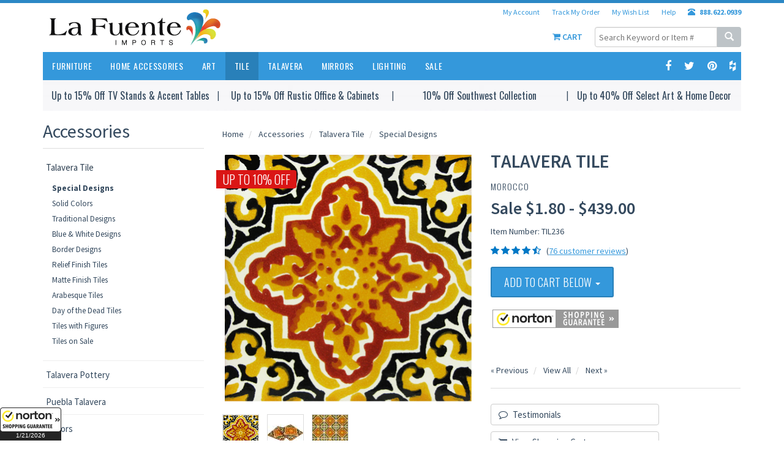

--- FILE ---
content_type: text/html; charset=UTF-8
request_url: https://www.lafuente.com/m/Tile/Talavera-Tile/Special-Designs/9341/
body_size: 35141
content:
<!DOCTYPE html>
<html lang="en">
<head>
<meta charset="utf-8">
<meta name="viewport" content="width=device-width, initial-scale=1.0">
<!-- Fav and touch icons -->
<link rel="apple-touch-icon-precomposed" sizes="144x144" href="/apple-touch-icon-144x144-precomposed.png">
<link rel="apple-touch-icon-precomposed" sizes="114x114" href="/apple-touch-icon-114x114-precomposed.png">
<link rel="apple-touch-icon-precomposed" sizes="72x72" href="/apple-touch-icon-72x72-precomposed.png">
<link rel="apple-touch-icon-precomposed" href="/apple-touch-icon-precomposed">
<link rel="shortcut icon" href="/favicon.ico">

<title>Talavera Tile Collection - Talavera Tile</title>
<meta name="author" content="La Fuente Imports">
<meta name="keywords" content="rustic furniture, mexican furniture, rustic pine furniture, mexican rustic furniture, southwest furniture, southwestern furniture, log furniture, mexican wall art, mexican tile, talavera tile, talavera pottery, mexican rustic, made in mexico, rustic log furniture, log cabin furniture, rustic furnishings, barnwood furniture, aspen log furniture, reclaimed wood furniture">
<meta name="description" content="** ORDER BY THE BOX AND SAVE 30% **  Embrace the spirit of the Southwest with these beautifully handcrafted  Mexican Ceramic Talavera tiles! Easy to clean with a semi-gloss finish and reflective sheen, authentic Talavera tiles make a striking accent in kitchens and baths, on the walls of a patio, or on the risers of your stairs.">
<meta name="robots" content="index, follow">

<link rel="canonical" href="/Tile/Talavera-Tile/Special-Designs/9341/">

<!-- Bootstrap core CSS -->
<link href="/assets/m/css/bootstrap.css" rel="stylesheet">

<!-- Custom styles for this template -->
<link href="/assets/m/css/style-1.7.css" rel="stylesheet">
<!-- styles needed by easyzoom.js for product zoom  -->
<link href="/assets/m/css/easyzoom.css" rel="stylesheet">

<!-- styles needed by ekko-lightbox.js for product lightbox  -->
<link href="/assets/m/css/ekko-lightbox.css" rel="stylesheet">

<!-- css3 animation effect for this template -->
<link href="/assets/m/css/animate.min.css" rel="stylesheet">

<!-- styles needed by carousel slider -->
<link href="/assets/OwlCarousel2-2.3.4/dist/assets/owl.carousel.min.css" rel="stylesheet">
<link href="/assets/OwlCarousel2-2.3.4/dist/assets/owl.theme.default.min.css" rel="stylesheet">
<!-- styles needed by mCustomScrollbar -->
<link href="/assets/m/css/jquery.mCustomScrollbar.css" rel="stylesheet">

<!-- styles needed for printing -->
<link href="/assets/m/css/print.css" rel="stylesheet" media="print">

<style>
.grecaptcha-badge { visibility: hidden; }
</style>

<style type="text/css">
	#main-gallery-thumbnails {
		overflow: hidden;
		padding: 0;
		margin: 10px 0 20px;
	}
	#main-gallery-thumbnails li {
		display: inline-block;
		width: 60px;
		height: 60px;
		margin: 10px 10px 0 0;
		border: 1px solid #ddd;
	}
</style>
		
<script>
document.cookie = 'same-site-cookie=foo; SameSite=Lax';
document.cookie = 'cross-site-cookie=bar; SameSite=None; Secure';
</script>

<!-- Just for debugging purposes. -->
<!-- HTML5 shim and Respond.js IE8 support of HTML5 elements and media queries -->
<!--[if lt IE 9]>
      <script src="https://oss.maxcdn.com/libs/html5shiv/3.7.0/html5shiv.js"></script>
      <script src="https://oss.maxcdn.com/libs/respond.js/1.3.0/respond.min.js"></script>
<![endif]-->  

<script type="text/javascript" src="/assets/m/js/jquery-1.8.3.js"></script> 

<link href="https://unpkg.com/photoswipe@5.2.2/dist/photoswipe.css" rel="stylesheet">
<link href="https://unpkg.com/photoswipe-dynamic-caption-plugin/photoswipe-dynamic-caption-plugin.css" rel="stylesheet">

<style type="text/css">
.pswp__dynamic-caption {
	font-weight: bold;
	font-size: 1.6rem;
}
</style>

<script type="module">
import PhotoSwipeLightbox from 'https://unpkg.com/photoswipe/dist/photoswipe-lightbox.esm.js';

import PhotoSwipeDynamicCaption from 'https://unpkg.com/photoswipe-dynamic-caption-plugin/photoswipe-dynamic-caption-plugin.esm.js';

import PhotoSwipeVideoPlugin from '/assets/photoswipe-video-plugin/dist/photoswipe-video-plugin.esm.js';

const mainLightbox = new PhotoSwipeLightbox({
	gallery: '#main-gallery',
	children: 'a',
	pswpModule: () => import('https://unpkg.com/photoswipe/dist/photoswipe.esm.js'),
});

const mainCaptionPlugin = new PhotoSwipeDynamicCaption(mainLightbox, {
	// Plugins options, for example:
	type: 'below',
});

const mainVideoPlugin = new PhotoSwipeVideoPlugin(mainLightbox, {
  // options
});

mainLightbox.init();


const pageLightbox = new PhotoSwipeLightbox({
	gallery: '#page-gallery',
	children: 'a',
	pswpModule: () => import('https://unpkg.com/photoswipe'),
});

const pageCaptionPlugin = new PhotoSwipeDynamicCaption(pageLightbox, {
	// Plugins options, for example:
	type: 'below',
});

pageLightbox.init();
</script>
		

<!-- Google Tag Manager -->
<script>(function(w,d,s,l,i){w[l]=w[l]||[];w[l].push({'gtm.start':
new Date().getTime(),event:'gtm.js'});var f=d.getElementsByTagName(s)[0],
j=d.createElement(s),dl=l!='dataLayer'?'&l='+l:'';j.async=true;j.src=
'https://www.googletagmanager.com/gtm.js?id='+i+dl;f.parentNode.insertBefore(j,f);
})(window,document,'script','dataLayer','GTM-WFV7NDW');</script>
<!-- End Google Tag Manager -->
<script type="text/javascript" id="lc_lp" src="//cdn.linkconnector.com/lc_lp.php?cgid=900037" async></script>
</head>
<body>
<!-- Google Tag Manager (noscript) -->
<noscript><iframe src="https://www.googletagmanager.com/ns.html?id=GTM-WFV7NDW"
height="0" width="0" style="display:none;visibility:hidden"></iframe></noscript>
<!-- End Google Tag Manager (noscript) -->
<!-- Facebook Pixel Code -->
<script>
!function(f,b,e,v,n,t,s){if(f.fbq)return;n=f.fbq=function(){n.callMethod?
n.callMethod.apply(n,arguments):n.queue.push(arguments)};if(!f._fbq)f._fbq=n;
n.push=n;n.loaded=!0;n.version='2.0';n.queue=[];t=b.createElement(e);t.async=!0;
t.src=v;s=b.getElementsByTagName(e)[0];s.parentNode.insertBefore(t,s)}(window,
document,'script','//connect.facebook.net/en_US/fbevents.js');

fbq('init', '1550569508602952');
fbq('track', "PageView");</script>
<noscript><img height="1" width="1" style="display:none" src="https://www.facebook.com/tr?id=1550569508602952&ev=PageView&noscript=1" /></noscript>
<!-- End Facebook Pixel Code -->

<!-- Fixed navbar start -->
<div class="navbar navbar-tshop navbar-fixed-top megamenu" role="navigation">
	<div class="navbar-top hidden-xs"> </div>

	<div class="w100 brandWrap">
		<div class="container">

			<div class="navbar-header">
				<button type="button" class="navbar-toggle" data-toggle="collapse" data-target=".navbar-collapse"> <i class="fa fa-bars"> </i> </button>
				<a href="/m/Cart/" class="navbar-toggle" role="button"> <i class="fa fa-shopping-cart"> </i> </a>
				<a href="/m/Account/" class="navbar-toggle" role="button"> <i class="fa fa-user"> </i> </a>
				<a href="tel:8886220939" class="navbar-toggle" role="button"> <i class="fa fa-phone"> </i> </a>

				<a class="navbar-brand hidden-xs" href="/m/"> <img src="/assets/m/images/logo.png" alt="La Fuente Imports"> </a> 
				<a class="navbar-brand hidden-sm hidden-md hidden-lg" href="/m/"> <img src="/assets/m/images/logo-small.png" alt="La Fuente Imports"> </a> 
			</div>

			<div class="nav navbar-nav navbar-right hidden-xs">
				<ul class="userMenu">
					<li> <a href="/m/Account/"> My Account </a> </li>
					<li> <a href="/m/Account/Order-Tracking/"> Track My Order </a> </li>
					<li> <a href="/m/Account/Wish-List/"> My Wish List </a> </li>
					<li> <a href="/m/Information/"> Help </a> </li>
					<li class="phone-number"> <a href="tel:8886220939"> <strong> <i class="glyphicon glyphicon-phone-alt"></i> <span style="margin-left:5px"> 888.622.0939 </span> </strong> </a> </li>
				</ul>


				<div class="search-box static-search pull-right">
					<form id="search-form" method="GET" action="/m/Search/" role="search" class="navbar-form">
						<div class="input-group">
							<input type="text" style="padding:6px 6px;" name="search" placeholder="Search Keyword or Item #" class="form-control">
							<div class="input-group-btn">
								<button type="submit" class="btn btn-default"><i class="glyphicon glyphicon-search"></i></button>
							</div>
						</div>
					</form>
					<!-- /input-group --> 
				</div>
				<!--/.search-box --> 


				<div class="cartMenu pull-right">
					<a href="/m/Cart/" class="cart-link">
						<i class="fa fa-shopping-cart"> </i>
						<span class="cartRespons"> Cart  </span>
					</a>
				</div>
			</div>
			<!--/.navbar-nav hidden-xs-->

		</div>
	</div>
	<!-- /w100 --> 


	<div class="w100 menuWrap">
		<div class="container">
<style>
	@media(min-width:768px) {
		.megamenu-20-percent {
			width: 20%;
		}
	}
</style>

			<div class="navbar-collapse collapse">
				<ul class="nav navbar-nav">

					<li class="dropdown megamenu-fullwidth"> <a data-toggle="dropdown" class="dropdown-toggle" href="/m/Rustic-Furniture/"> Furniture </a>
						<ul class="dropdown-menu">
							<li class="megamenu-content">
								<ul class="col-sm-2 col-md-2 col-lg-2 unstyled megamenu-20-percent">
									<li class="no-border">
										<a href="/m/Rustic-Furniture/" class="biggest"> <strong> Collections </strong> </a>
									</li>
									<li> <a href="/m/Mexican-Furniture/Rustic-Pine-Furniture/"> Rustic Pine Furniture </a> </li>
									<li> <a href="/m/Mexican-Furniture/Southwest-Furniture/"> Southwest Collection </a> </li>
									<li> <a href="/m/Mexican-Furniture/Carved-Furniture/"> Carved Collection </a> </li>
									<li> <a href="/m/Rustic-Furniture/Ranch-Furniture-Collection/"> Ranch Collection </a> </li>
									<li> <a href="/m/Mexican-Furniture/Copper-Furniture/"> Copper Collection </a> </li>
									<!--<li> <a href="/m/Rustic-Furniture/American-Traditions-Collection/"> American Traditions </a> </li>-->
									<li> <a href="/m/Rustic-Furniture/Rustic-Copper-Collection/"> Antique Pine &amp; Copper </a> </li>
									<li> <a href="/m/Rustic-Furniture/Barnwood-Collection/"> Barnwood Collection </a> </li>
									<!-- <li> <a href="/m/Rustic-Furniture/American-Mission-Oak-Furniture/"> American Mission Oak </a> </li> -->
									<li> <a href="/m/Cabin-Furniture/Pine-Log-Furniture/"> Pine Log Furniture </a> </li>
									<!--<li> <a href="/m/Rustic-Furniture/Painted-Furniture-Collection/"> Painted Collection </a> </li>-->
								</ul>
			  
								<ul class="col-sm-2 col-md-2 col-lg-2 unstyled megamenu-20-percent">
									<li class="no-border">
										<a href="/m/Furniture/" class="biggest"> <strong> By Room </strong> </a>
									</li>
									<li class="no-border">
										<a href="/m/Furniture/Bedroom-and-Bathroom/" class="bigger"> <strong> Bed &amp; Bath </strong> </a>
									</li>

									<li> <a href="/m/Furniture/Bedroom-and-Bathroom/Accessories/"> Accessories </a> </li>
									<li> <a href="/m/Furniture/Bedroom-and-Bathroom/Armoires/"> Armoires </a> </li>
									<li> <a href="/m/Furniture/Bedroom-and-Bathroom/Beds/"> Beds </a> </li>
									<li> <a href="/m/Furniture/Bedroom-and-Bathroom/Bedroom-Sets/"> Bedroom Sets </a> </li>
									<li> <a href="/m/Furniture/Bedroom-and-Bathroom/Chests-and-Trunks/"> Chests &amp; Trunks </a> </li>
									<li> <a href="/m/Furniture/Bedroom-and-Bathroom/Dressers/"> Dressers </a> </li>
									<li> <a href="/m/Furniture/Bedroom-and-Bathroom/Headboards/"> Headboards </a> </li>
									<li> <a href="/m/Furniture/Bedroom-and-Bathroom/Mirrors/"> Mirrors </a> </li>
									<li> <a href="/m/Furniture/Bedroom-and-Bathroom/Nightstands/"> Nightstands </a> </li>
									<li> <a href="/m/Furniture/Bedroom-and-Bathroom/Sink-Vanities/"> Sink Vanities </a> </li>
								</ul>
								<ul class="col-sm-2 col-md-2 col-lg-2 unstyled megamenu-20-percent">
									<li class="no-border hidden-xs">
										<span class="biggest"> <strong> &nbsp; </strong> </span>
									</li>
									<li class="no-border">
										<a href="/m/Furniture/Dining-Room/" class="bigger"> <strong> Dining Room </strong> </a>
									</li>
									<li> <a href="/m/Furniture/Dining-Room/Bars/"> Bars </a> </li>
									<li> <a href="/m/Furniture/Dining-Room/Bar-Stools/"> Bar Stools </a> </li>
									<li> <a href="/m/Furniture/Dining-Room/Benches/"> Benches </a> </li>
									<li> <a href="/m/Furniture/Dining-Room/Cupboards/"> Cupboards </a> </li>
									<li> <a href="/m/Furniture/Dining-Room/Dining-Chairs/"> Dining Chairs </a> </li>
									<li> <a href="/m/Furniture/Dining-Room/Dining-Tables/"> Dining Tables </a> </li>
									<li> <a href="/m/Furniture/Dining-Room/Dining-Table-Sets/"> Dining Table Sets </a> </li>
									<li> <a href="/m/Furniture/Dining-Room/Sideboards/"> Sideboards </a> </li>
									<li> <a href="/m/Furniture/Dining-Room/Pub-Tables/"> Pub Tables </a> </li>
								</ul>
								<ul class="col-sm-2 col-md-2 col-lg-2 unstyled megamenu-20-percent">
									<li class="no-border hidden-xs">
										<span class="biggest"> <strong> &nbsp; </strong> </span>
									</li>
									<li class="no-border">
										<a href="/m/Furniture/Kitchen/" class="bigger"> <strong> Kitchen </strong> </a>
									</li>
									<li> <a href="/m/Furniture/Kitchen/Islands/"> Islands </a> </li>
									<li> <a href="/m/Furniture/Kitchen/Accessories/"> Accessories </a> </li>
									<li> <a href="/m/Furniture/Kitchen/Wine-Racks-and-Servers/"> Wine Racks &amp; Servers </a> </li>
									<li class="no-border">
										<a href="/m/Furniture/Office/" class="bigger"> <strong> Office </strong> </a>
									</li>
									<li> <a href="/m/Furniture/Office/Accessories/"> Accessories </a> </li>
									<li> <a href="/m/Furniture/Office/Bookcases/"> Bookcases </a> </li>
									<li> <a href="/m/Furniture/Office/Desks/"> Desks </a> </li>
									<li> <a href="/m/Furniture/Office/File-Cabinets/"> File Cabinets </a> </li>
									<!--<li> <a href="/m/Furniture/Office/Office-Chairs/"> Office Chairs </a> </li>-->
								</ul>
								<ul class="col-sm-2 col-md-2 col-lg-2 unstyled megamenu-20-percent">
									<li class="no-border hidden-xs">
										<span class="biggest"> <strong> &nbsp; </strong> </span>
									</li>
									<li class="no-border">
										<a href="/m/Furniture/Living-Room/" class="bigger"> <strong> Living Room </strong> </a>
									</li>
									<li> <a href="/m/Furniture/Living-Room/Accessories/"> Accessories </a> </li>
									<li> <a href="/m/Furniture/Living-Room/Cabinets/"> Cabinets </a> </li>
									<li> <a href="/m/Furniture/Living-Room/Casual-and-Seating/"> Casual Seating </a> </li>
									<li> <a href="/m/Furniture/Living-Room/Coffee-Tables/"> Coffee Tables </a> </li>
									<li> <a href="/m/Furniture/Living-Room/End-Tables/"> End Tables </a> </li>
									<li> <a href="/m/Furniture/Living-Room/Entertainment-Centers/"> Ent. Centers </a> </li>
									<li> <a href="/m/Furniture/Living-Room/Media-Storage/"> Media Storage </a> </li>
									<li> <a href="/m/Furniture/Living-Room/Sofa-Tables/"> Console Tables </a> </li>
									<li> <a href="/m/Furniture/Living-Room/TV-Stands/"> TV Stands </a> </li>
								</ul>
							</li>
						</ul>
					</li>

					<li class="dropdown megamenu-fullwidth"> <a data-toggle="dropdown" class="dropdown-toggle" href="/m/Mexican-Decor/"> Home Accessories </a>
						<ul class="dropdown-menu">
							<li class="megamenu-content ">
								<ul class="col-sm-2 col-md-2 col-lg-2 unstyled">
									<li> <a href="/m/Tile/Talavera-Tile/"> Talavera Tile </a> </li>
									<li> <a href="/m/Mexican-Decor/Talavera-Pottery/"> Talavera Pottery </a> </li>
									<li> <a href="/m/Mexican-Decor/Talavera-Plates/"> Puebla Talavera </a> </li>
									<li> <a href="/m/Mexican-Decor/Tin-and-Tile-Mirrors/"> Mirrors </a> </li>
									<li> <a href="/m/Lighting/"> Lighting </a> </li>
									<li> <a href="/m/Mexican-Decor/Hand-Blown-Glassware/"> Blown Glassware </a> </li>
									<li> <a href="/m/Mexican-Decor/Gorky-Gonzalez-Majolica/"> Gorky Pottery </a> </li>
									<li> <a href="/m/Mexican-Decor/Santa-Rosa-Majolica/"> Santa Rosa Majolica </a> </li>
									<li> <a href="/m/Mexican-Decor/Rugs-and-Weavings/"> Rugs and Weavings </a> </li>
								
								</ul>
								<ul class="col-sm-2 col-md-2 col-lg-2 unstyled">
									<li> <a href="/m/Mexican-Decor/Kitchen-Canisters/"> Kitchen Canisters </a> </li>
									<li> <a href="/m/Mexican-Decor/Cantina-Supplies/"> Cantina Supplies </a> </li>
									<li> <a href="/m/Mexican-Decor/House-Numbers/"> House Numbers </a> </li>
									<li> <a href="/m/Mexican-Decor/Palomar-Dishware/"> El Palomar Stoneware </a> </li>
									<li> <a href="/m/Tile/Decorative-Tile/"> Decorative Tile </a> </li>
									<li> <a href="/m/Mexican-Decor/Rustic-Pottery/"> Rustic Pottery </a> </li>
									<li> <a href="/m/Mexican-Decor/Ceramic-Chili-Ristras/"> Ceramic Ristras </a> </li>
									<li> <a href="/m/Mexican-Art/Carved-Relief-Paintings/"> Carved Relief Paintings </a> </li>
									<li> <a href="/m/Mexican-Decor/Throw-Pillows/"> Throw Pillows </a> </li>
								</ul>
								<ul class="col-sm-2 col-md-2 col-lg-2 unstyled">
									<li> <a href="/m/Mexican-Decor/Studio-David-Villasenor/"> Studio David Villasenor </a> </li>
									<li> <a href="/m/Mexican-Decor/Handmade-Crosses/"> Handmade Crosses </a> </li>
									<li> <a href="/m/Mexican-Art/Decorative-Pottery/"> Decorative Pottery </a> </li>
									<li> <a href="/m/Mexican-Decor/Mexican-Sombreros/"> Mexican Sombreros </a> </li>
									<li> <a href="/m/Mexican-Decor/Chili-Lovers/"> Chili Lovers </a> </li>
									<li> <a href="/m/Mexican-Decor/Ann-Kary-Pewter/"> Ann Kary Pewter </a> </li>
									<li> <a href="/m/Mexican-Decor/Ornaments_Nativities/"> Christmas Ornaments </a> </li>
								</ul>
								<ul class="col-sm-2 col-md-2 col-lg-2 unstyled">
									<!--<li> <a href="/m/Mexican-Decor/Tote-Bags/"> Purses and Bags </a> </li>-->
									</ul>
								<ul class="col-sm-4 col-md-4 col-lg-4 col-xs-6">
									<li>
										<a class="newProductMenuBlock" href="/m/Tile/Talavera-Tile/"> 
											<img class="img-responsive" src="/assets/m/images/header/tile.jpg" alt="product"> 
											<span class="ProductMenuCaption"> 
												Talavera Tile
											</span>
										</a>
									</li>
								</ul>
							</li>
						</ul>
					</li>


					<li class="dropdown megamenu-fullwidth"> <a data-toggle="dropdown" class="dropdown-toggle" href="/m/Mexican-Art/"> Art </a>
						<ul class="dropdown-menu">
							<li class="megamenu-content">
								<ul class="col-sm-2 col-md-2 col-lg-2 unstyled">
									<li> <a href="/m/Mexican-Art/Masks/"> Masks </a> </li>
									<li> <a href="/m/Mexican-Art/Oaxacan-Carvings/"> Oaxacan Carvings </a> </li>
									<!--<li> <a href="/m/Mexican-Art/Bark-Paintings/"> Bark Paintings </a> </li>-->                                
									<li> <a href="/m/Mexican-Art/Day-of-the-Dead/"> Day of the Dead </a> </li>
									<li> <a href="/m/Mexican-Art/Huichol-Yarn-Art/"> Huichol Yarn Art </a> </li>
									<li> <a href="/m/Mexican-Art/Huichol-Bead-Art/"> Huichol Bead Art </a> </li>
									<li> <a href="/m/Mexican-Art/Painted-Wooden-Mirror/"> Painted Mirrors </a> </li>
									<li> <a href="/m/Mexican-Art/Painted-Hearts/"> Painted Hearts </a> </li>
									<li> <a href="/m/Mexican-Art/Mata-Ortiz-Pottery/"> Mata Ortiz Pottery </a> </li>
								</ul>
								<ul class="col-sm-2 col-md-2 col-lg-2 unstyled">
									<li> <a href="/m/Mexican-Decor/Barro-Brunido-Pottery/"> Barro Bunido Pottery </a> </li>
									<li> <a href="/m/Mexican-Art/Carlos-Albert/"> Art by Carlos Albert </a> </li>
									<li> <a href="/m/Mexican-Art/Studio-David-Villasenor/"> Studio David Villasenor </a> </li>
									<li> <a href="/m/Mexican-Art/Jesus-Guerrero/"> Art by Jesus Guerrero </a> </li>
									<li> <a href="/m/Mexican-Art/Jars-by-Maximo-Huerta/"> Jars by Maximo Huerta </a> </li>
									<li> <a href="/m/Mexican-Art/Otomi-Tapestries/"> Otomi Embroidery </a> </li>
									<li> <a href="/m/Mexican-Art/Lupita-Figurines/"> Lupita Figurines </a> </li>
									<li> <a href="/m/Mexican-Art/Paper-Mache-Art/"> Paper Mache Art </a> </li>
								</ul>
								<ul class="col-sm-2 col-md-2 col-lg-2 unstyled">
									<li> <a href="/m/Mexican-Art/Religious-Folk-Art/"> Religious Folk Art </a> </li>
									<li> <a href="/m/Mexican-Art/Tin-and-Glass-Nichos/"> Tin &amp; Glass Nichos </a> </li>
									<li> <a href="/m/Mexican-Art/Coconut-Figures/"> Coconut Figures </a> </li>
									<!--<li> <a href="/m/Mexican-Art/Painted-Clay-Art/"> Painted Clay Folk Art </a> </li>
									<li> <a href="/m/Mexican-Art/Artisan-Copper-Vases/"> Artisan Copper Vases </a> </li>-->
									<li> <a href="/m/Mexican-Art/Carved-Relief-Paintings/"> Carved Relief Paintings </a> </li>
									<!--<li> <a href="/m/Mexican-Art/Metal-Relief-Paintings/"> Metal Relief Paintings </a> </li>-->
									<li> <a href="/m/Mexican-Art/Ornaments_Nativities/"> Christmas Ornaments </a> </li>
									<!--<li> <a href="/m/Mexican-Art/Christmas-Nativities/"> Christmas Nativities </a> </li>
									<li> <a href="/m/Mexican-Art/Talavera-and-Popote-Plates/"> Talavera &amp; Popote Plates </a> </li>-->
									<li> <a href="/m/Mexican-Art/Master-Artisans/"> Master Artisans </a> </li>
								</ul>
								<ul class="col-sm-3 col-md-3 col-lg-3 col-xs-6">
									<li>
										<a class="newProductMenuBlock" href="/m/Mexican-Art/Day-of-the-Dead/"> 
											<img class="img-responsive" src="/assets/m/images/header/day_of_the_dead.jpg" alt="Day of the Dead"> 
											<span class="ProductMenuCaption"> 
												Day of the Dead
											</span>
										</a>
									</li>
								</ul>
								<ul class="col-sm-3 col-md-3 col-lg-3 col-xs-6">
									<li>
										<a class="newProductMenuBlock" href="/m/Mexican-Art/Huichol-Yarn-Art/"> 
											<img class="img-responsive" src="/assets/m/images/header/huichol_yarn_art.jpg" alt="Huichol Yarn Art"> 
											<span class="ProductMenuCaption"> 
												Huichol Yarn Art
											</span>
										</a>
									</li>
								</ul>
							</li>
						</ul>
					</li>


					<li class="dropdown megamenu-80width active"> <a data-toggle="dropdown" class="dropdown-toggle" href="/m/Tile/Talavera-Tile/"> Tile </a>
						<ul class="dropdown-menu">
							<li class="megamenu-content">
								<ul class="col-sm-3 col-md-3 col-lg-3 unstyled">
									<li> <a href="/m/Tile/Talavera-Tile/Solid-Colors/"> Solid Colors </a> </li>
									<li> <a href="/m/Tile/Talavera-Tile/Special-Designs/"> Special Designs </a> </li>
									<li> <a href="/m/Tile/Talavera-Tile/Simple-Designs/"> Traditional Designs </a> </li>
									<li> <a href="/m/Tile/Talavera-Tile/Blue-and-White-Designs/"> Blue and White Designs </a> </li>
									<li> <a href="/m/Tile/Talavera-Tile/Border-Designs/"> Border Designs </a> </li>
									<li> <a href="/m/Tile/Talavera-Tile/Relief-Tiles/"> Relief Finish Tiles </a> </li>
									<li> <a href="/m/Tile/Talavera-Tile/Hand-Painted-Tile/"> Talavera Matte Finish Tiles </a> </li>
								   </ul>
								<ul class="col-sm-3 col-md-3 col-lg-3 unstyled">
									<li> <a href="/m/Tile/Talavera-Tile/Special-Shaped-Tiles/"> Arabesque Tiles </a> </li>
									<li> <a href="/m/Tile/Talavera-Tile/Day-of-the-Dead/"> Day of the Dead Tiles </a> </li>
									<li> <a href="/m/Tile/Talavera-Tile/Tiles-with-Figures/"> Tiles with Figures </a> </li>
									<li> <a href="/m/Tile/Decorative-Tile/"> Decorative Tile </a> </li>
									<li> <a href="/m/Tile/Decorative-Tile/Murals/"> Decorative Murals </a> </li>
									<li> <a href="/m/Tile/Talavera-Tile/Tiles-on-Sale/"> Tiles on Sale </a> </li>
								</ul>
								<ul class="col-sm-3 col-md-3 col-lg-3 col-xs-6">
									<li>
										<a class="newProductMenuBlockSmall" href="/m/Tile/Talavera-Tile/Solid-Colors/"> 
											<img class="img-responsive" src="/assets/m/images/header/tile_solid.jpg" alt="Solid Color Talavera Tile"> 
											<span class="ProductMenuCaptionSmall"> 
												Solid Colors
											</span>
										</a>
									</li>
								</ul>
								<ul class="col-sm-3 col-md-3 col-lg-3 col-xs-6">
									<li>
										<a class="newProductMenuBlockSmall" href="/m/Tile/Talavera-Tile/Special-Designs/"> 
											<img class="img-responsive" src="/assets/m/images/header/tile_special_design.jpg" alt="Special Design Talavera Tile"> 
											<span class="ProductMenuCaptionSmall"> 
												Special Designs
											</span>
										</a>
									</li>
								</ul>
							</li>
						</ul>
					</li>


					<li class="dropdown megamenu-fullwidth"> <a data-toggle="dropdown" class="dropdown-toggle" href="/m/Mexican-Decor/Talavera-Pottery/"> Talavera </a>
						<ul class="dropdown-menu">
							<li class="megamenu-content">
								<ul class="col-sm-2 col-md-2 col-lg-2 unstyled">
									<li> <a href="/m/Mexican-Decor/Talavera-Pottery/Talavera-Tile/"> Talavera Tile </a></li>
									<li> <a href="/m/Mexican-Decor/Talavera-Pottery/Talavera-Plates/"> Talavera Plates </a> </li>
									<li> <a href="/m/Mexican-Decor/Talavera-Pottery/Talavera-Planters/"> Talavera Planters </a> </li>
									<li> <a href="/m/Mexican-Decor/Talavera-Pottery/Kitchen-Canisters/"> Kitchen Canisters </a> </li>
									<li> <a href="/m/Mexican-Decor/Talavera-Pottery/Talavera-Wall-Planters/"> Talavera Wall Planters </a> </li>
									<li> <a href="/m/Mexican-Decor/Talavera-Pottery/Talavera-Fruit-Bowls/"> Talavera Fruit Bowls </a> </li>
								</ul>
								<ul class="col-sm-2 col-md-2 col-lg-2 unstyled">
									<li> <a href="/m/Mexican-Decor/Talavera-Plates/Talavera-Dinnerware/"> Talavera Place Settings </a> </li>
									<li> <a href="/m/Mexican-Decor/Talavera-Pottery/Talavera-Plates/"> Puebla Talavera </a> </li>
									<li> <a href="/m/Mexican-Decor/Talavera-Plates/Talavera-Platters/"> Talavera Platters </a> </li>
									<li> <a href="/m/Mexican-Decor/Talavera-Pottery/Talavera-Sinks/"> Talavera Sinks </a> </li>
									<li> <a href="/m/Mexican-Decor/Talavera-Pottery/Talavera-Wall-Art/"> Talavera Wall Art </a> </li>
									<!-- <li> <a href="/m/Mexican-Decor/Talavera-Plates/Talavera-Bowls/"> Talavera Bowls </a> </li> 
									<li> <a href="/m/Mexican-Decor/Talavera-Plates/Talavera-Snack-Trays/"> Talavera Snack Trays </a> </li>-->
									<li> <a href="/m/Mexican-Decor/Talavera-Pottery/Talavera-House-Numbers/"> House Numbers </a> </li>
								</ul>
								<ul class="col-sm-2 col-md-2 col-lg-2 unstyled">
									<!-- <li> <a href="/m/Mexican-Decor/Talavera-Pottery/Day-of-the-Dead-Figures/"> Talavera Day of the Dead </a> </li> -->
									<li> <a href="/m/Mexican-Decor/Talavera-Pottery/Jars-and-Vases/"> Jars and Vases </a> </li>
									<li> <a href="/m/Mexican-Decor/Talavera-Pottery/Talavera-Spoon-Rests/"> Talavera Spoon Rests </a> </li>
									<li> <a href="/m/Mexican-Decor/Talavera-Pottery/Talavera-Animals/"> Talavera Animals </a> </li>
									<li> <a href="/m/Mexican-Decor/Talavera-Plates/Jars-and-Vases-by-Maximo-Huerta/"> Maximo Huerta Talavera </a> </li>
									<!--<li> <a href="/m/Mexican-Decor/Talavera-Pottery/Welcome-Plaques/"> Welcome Plaques </a> </li>-->
									<li> <a href="/m/Mexican-Decor/Talavera-Plates/Crosses-By-Tomas-Huerta/"> Talavera Crosses </a> </li>
									<!--<li> <a href="/m/Mexican-Decor/Talavera-Pottery/Talavera-Switch-Plates/"> Switch and Outlet Covers </a> </li>-->
									<!-- <li> <a href="/m/Mexican-Decor/Talavera-Plates/Tea-Sets-by-Tomas-Huerta/"> Talavera Tea Sets </a> </li> -->
									<li> <a href="/m/Mexican-Decor/Talavera-Pottery/Talavera-Drawer-Pulls/"> Talavera Drawer Pulls </a> </li>
								</ul>
								<ul class="col-sm-3 col-md-3 col-lg-3 col-xs-6">
									<li>
										<a class="newProductMenuBlock" href="/m/Mexican-Decor/Talavera-Pottery/Talavera-Tile/"> 
											<img class="img-responsive" src="/assets/m/images/header/tile.jpg" alt="Talavera Tile"> 
											<span class="ProductMenuCaption"> 
												Talavera Tile
											</span>
										</a>
									</li>
								</ul>
								<ul class="col-sm-3 col-md-3 col-lg-3 col-xs-6">
									<li>
										<a class="newProductMenuBlock" href="/m/Mexican-Decor/Talavera-Pottery/Talavera-Planters/"> 
											<img class="img-responsive" src="/assets/m/images/header/talavera.jpg" alt="Talavera Planters"> 
											<span class="ProductMenuCaption"> 
												Talavera Planters
											</span>
										</a>
									</li>
								</ul>
							</li>
						</ul>
					</li>


					<li class="dropdown megamenu-80width"> <a data-toggle="dropdown" class="dropdown-toggle" href="/m/Mexican-Decor/Tin-and-Tile-Mirrors/"> Mirrors </a>
						<ul class="dropdown-menu">
							<li class="megamenu-content"> 
								<ul class="col-sm-3 col-md-3 col-lg-3 unstyled">
									<li> <a href="/m/Mexican-Decor/Tin-and-Tile-Mirrors/Large-Tin-Mirrors/"> Large Tin Mirrors </a> </li>
									<li> <a href="/m/Mexican-Decor/Tin-and-Tile-Mirrors/Talavera-Tile-Mirrors/"> Tin & Tile Mirrors </a> </li>
									<li> <a href="/m/Mexican-Decor/Tin-and-Tile-Mirrors/Wood-and-Metal-Mirrors/"> Wood & Metal Mirrors </a> </li>
									<li> <a href="/m/Mexican-Decor/Tin-and-Tile-Mirrors/Painted-Wooden-Mirrors/"> Painted Wooden Mirrors </a> </li>
									<li> <a href="/m/Mexican-Decor/Tin-and-Tile-Mirrors/Copper-Mirrors/"> Copper Mirrors </a> </li>
									<li> <a href="/m/Mexican-Decor/Tin-and-Tile-Mirrors/Painted-Tin-Mirrors/"> Small Tin Mirrors </a> </li>
								</ul>
								<ul class="col-sm-3 col-md-3 col-lg-3 col-xs-6">
									<li>
										<a class="newProductMenuBlockSmall" href="/m/Mexican-Decor/Tin-and-Tile-Mirrors/Talavera-Tile-Mirrors/"> 
											<img class="img-responsive" src="/assets/m/images/header/tile_mirror.jpg" alt="Tile Mirrors"> 
											<span class="ProductMenuCaptionSmall"> 
												Tile Mirrors
											</span>
										</a>
									</li>
								</ul>
								<ul class="col-sm-3 col-md-3 col-lg-3 col-xs-6">
									<li>
										<a class="newProductMenuBlockSmall" href="/m/Mexican-Decor/Tin-and-Tile-Mirrors/Large-Tin-Mirrors/"> 
											<img class="img-responsive" src="/assets/m/images/header/large_mirror.jpg" alt="Large Mirrors"> 
											<span class="ProductMenuCaptionSmall"> 
												Large Mirrors
											</span>
										</a>
									</li>
								</ul>
								<ul class="col-sm-3 col-md-3 col-lg-3 col-xs-6 hidden-xs">
									<li>
										<a class="newProductMenuBlockSmall" href="/m/Mexican-Decor/Tin-and-Tile-Mirrors/Painted-Wooden-Mirrors/"> 
											<img class="img-responsive" src="/assets/m/images/header/wooden_mirror.jpg" alt="Painted Wood Mirrors"> 
											<span class="ProductMenuCaptionSmall"> 
												Wooden Mirrors
											</span>
										</a>
									</li>
								</ul>
							</li>
						</ul>
					</li>


					<li class="dropdown megamenu-80width"> <a data-toggle="dropdown" class="dropdown-toggle" href="/m/Lighting/"> Lighting </a>
						<ul class="dropdown-menu">
							<li class="megamenu-content"> 
								<ul class="col-sm-3 col-md-3 col-lg-3 unstyled">
									<li class="no-border">
										<a href="/m/Lighting/Mexican-Tin-Lighting/" class="bigger"> <strong> Mexican Tin Lighting </strong> </a>
									</li>
									<li> <a href="/m/Lighting/Mexican-Tin-Lighting/Hanging-Lanterns/"> Hanging Lanterns </a> </li>
									<li> <a href="/m/Lighting/Mexican-Tin-Lighting/Hanging-Stars/"> Hanging Stars </a> </li>
									<li> <a href="/m/Lighting/Mexican-Tin-Lighting/Wall-Sconces/"> Wall Sconces </a> </li>
<!--
									<li> <a href="/m/Lighting/Mexican-Tin-Lighting/Floor-and-Table-Lamps/"> Table Lamps </a> </li>
-->
								</ul>
								<ul class="col-sm-3 col-md-3 col-lg-3 unstyled">
									<!--<li class="no-border">
										<a href="/m/Lighting/Ceramic-Wall-Sconces/" class="bigger"> <strong> Ceramic Lighting </strong> </a>
									</li>
									<li> <a href="/m/Lighting/Ceramic-Wall-Sconces/"> Wall Sconces </a> </li>
									<li class="no-border">-->
										<a href="/m/Lighting/Iron-and-Onyx-Lighting/" class="bigger"> <strong> Iron &amp; Onyx Lighting </strong> </a>
									</li>
									<li> <a href="/m/Lighting/Iron-and-Onyx-Lighting/"> Sconces, Lamps, &amp; More </a> </li>
								</ul>
								<ul class="col-sm-3 col-md-3 col-lg-3 col-xs-6">
									<li>
										<a class="newProductMenuBlockSmall" href="/m/Lighting/Mexican-Tin-Lighting/Hanging-Lanterns/"> 
											<img class="img-responsive" src="/assets/m/images/header/hanging_lanterns.jpg" alt="Hanging Lanterns"> 
											<span class="ProductMenuCaptionSmall"> 
												Hanging Lanters
											</span>
										</a>
									</li>
								</ul>
								<ul class="col-sm-3 col-md-3 col-lg-3 col-xs-6">
									<li>
										<a class="newProductMenuBlockSmall" href="/m/Lighting/Mexican-Tin-Lighting/Hanging-Stars/"> 
											<img class="img-responsive" src="/assets/m/images/header/lighting.jpg" alt="Hanging Stars"> 
											<span class="ProductMenuCaptionSmall"> 
												Hanging Stars
											</span>
										</a>
									</li>
								</ul>
							</li>
						</ul>
					</li>


					<li class="dropdown megamenu-80width"> <a data-toggle="dropdown" class="dropdown-toggle" href="/m/Sale/"> Sale </a>
						<ul class="dropdown-menu">
							<li class="megamenu-content"> 
								<ul class="col-sm-3 col-md-3 col-lg-3 unstyled">
									<li> <a href="/m/Sale/Rustic-Furniture/"> Furniture </a> </li>
									<li> <a href="/m/Sale/Mexican-Decor/Talavera/"> Talavera </a> </li>
									<li> <a href="/m/Sale/Mexican-Art/"> Folk Art </a> </li>
									<li> <a href="/m/Sale/Tile/"> Tile </a> </li>
									<li> <a href="/m/Sale/Mexican-Decor/Mirrors/"> Mirrors </a> </li>
								</ul>
								<ul class="col-sm-3 col-md-3 col-lg-3 unstyled">
									<li> <a href="/m/Sale/Mexican-Decor/Lighting/"> Lighting </a> </li>
									<li> <a href="/m/Sale/Mexican-Decor/"> Accessories </a> </li>
									<li> <a href="/m/Sale/Mexican-Decor/Kitchen/"> Kitchen Items </a> </li>
									<li> <a href="/m/Sale/Day-of-the-Dead/"> Day of the Dead </a> </li>
									<li> <a href="/m/Sale/Books-and-Paper-Products/"> Other Items </a> </li>
									<!--<li> <a href="/m/Sale/Books-and-Paper-Products/"> Paper Products </a> </li>-->
								</ul>
								<ul class="col-sm-3 col-md-3 col-lg-3 col-xs-6">
									<li>
										<a class="newProductMenuBlockSmall" href="/m/Sale/Rustic-Furniture/"> 
											<img class="img-responsive" src="/assets/m/images/header/sale_furniture.jpg" alt="Furniture on sale"> 
											<span class="ProductMenuCaptionSmall"> 
												Furniture
											</span>
										</a>
									</li>
								</ul>
								<ul class="col-sm-3 col-md-3 col-lg-3 col-xs-6">
									<li>
										<a class="newProductMenuBlockSmall" href="/m/Sale/Mexican-Decor/Talavera/"> 
											<img class="img-responsive" src="/assets/m/images/header/sale_talavera.jpg" alt="Talavera on sale"> 
											<span class="ProductMenuCaptionSmall"> 
												Talavera
											</span>
										</a>
									</li>
								</ul>
							</li>
						</ul>
					</li>
				</ul>


				<!--- navbar social icon || this part will be hidden on mobile version -->
				<div class="nav navbar-nav navbar-right margin-top-8 hidden-xs hidden-sm hidden-md">
					<ul class="social-icon">
						<li> <a href="http://www.facebook.com/pages/La-Fuente-Imports/162526927095856" title="" class="fa fa-facebook tooltipHere" data-placement="bottom" data-toggle="tooltip" data-original-title="Facebook"></a></li>
						<li> <a href="http://www.twitter.com/LaFuenteImports" title="" class="fa fa-twitter tooltipHere" data-placement="bottom" data-toggle="tooltip" data-original-title="Twitter"></a></li>
						<li> <a href="http://pinterest.com/lafuenteimports/" title="" class="fa fa-pinterest tooltipHere" data-placement="bottom" data-toggle="tooltip" data-original-title="Pinterest"></a></li>
						<li> <a href="http://www.houzz.com/pro/lafuenteimports/la-fuente-imports" title="" class="fa fa-houzz tooltipHere" data-placement="bottom" data-toggle="tooltip" data-original-title="Houzz"></a></li>
					</ul>
				</div>
				<!--/.navbar-right || social icon end-->
			</div>
			<!--/.nav-collapse --> 
	
		</div>
		<!--/.container -->
	</div>
	<!--/.w100-full--> 
</div>
<!-- /.Fixed navbar  --> 






<!-- ####################################### MOBILE SEARCH BAR ####################################### -->

<!-- this part for mobile -->
<div class="container main-container headerOffset noGlobalPaddingBottom"> 
	<div class="col-xs-12">
		<div class="search-box static-search w100 hidden-lg hidden-md hidden-sm navbar-formbox navbar-right">
			<form id="search-form" method="GET" action="/m/Search/" role="search" class="navbar-form">
				<div class="input-group">
					<input type="text" style="padding:6px 6px;" name="search" placeholder="Search Keyword or Item #" class="form-control">
					<div class="input-group-btn">
						<button type="submit" class="btn btn-default"><i class="glyphicon glyphicon-search"></i></button>
					</div>
				</div>
			</form>

			<div class="input-group hide">
				<button class="btn btn-nobg" type="button"> <i class="fa fa-search"> </i> </button>
			</div>
		</div>
	</div>
</div>

<style type="text/css">
#saleHeaderContainer {
	background: url(/assets/m/images/header/sale/20160604_bg_new.jpg) no-repeat center top;
}
</style>

<div class="container main-container">
	<div id="saleHeaderContainer" class="row owl-carousel owl-theme">
		<div class="text-center">
			<a href="/m/Mexican-Furniture/Rustic-Pine-Furniture/"> Up to 15% Off TV Stands &amp; Accent Tables </a>
		</div>
		<div class="text-center">
			<a href="/m/Mexican-Furniture/Rustic-Pine-Furniture/"> Up to 15% Off Rustic Office &amp; Cabinets </a>
		</div>
		<div class="text-center">
			<a href="/m/Mexican-Furniture/Southwest-Furniture/"> 10% Off Southwest Collection </a>
		</div>
		<div class="text-center">
			<a href="/m/Sale/"> Up to 40% Off Select Art &amp; Home Decor </a>
		</div>
	</div>
</div>
<!-- Modal Free Shipping start -->
<div class="modal signUpContent fade" id="FreeShippingModal" tabindex="-1" role="dialog" >
	<div class="modal-dialog">
		<div class="modal-content">
			<div class="modal-header">
				<button type="button" class="close" data-dismiss="modal" aria-hidden="true"> &times; </button>
				<h3 class="modal-title-site-small text-center"> Limited-Time Shipping Promotions </h3>
			</div>
			<div class="modal-body">
				<p>
					                For a limited time, receive free Ground Shipping on select Art and Home Accessory orders over $199.00. This offer excludes furniture and other items that ship at an oversized rate (e.g., large mirrors, large paintings, lanterns, etc.), and any items that you choose to ship via Air or Expedited (Non-Ground) service. Items eligible for free Ground Shipping will be marked accordingly in your shopping cart once the $199.00 merchandise minimum has been reached.<br><br>
                Also for a limited time, receive free Ground Shipping on orders over $5,000 or half-price Ground Shipping on orders over $3,000. This offer excludes any items that you choose to ship via Air or Expedited service, and everything in your order must ship from the same warehouse. Items eligible for free or half-price Ground Shipping will be marked accordingly in your shopping cart once the $3,000 and $5,000 merchandise minimums have been reached.<br><br>
                These offers apply to shipments in the Continental United States only and do not apply to all zip codes. Additional charges will be assessed for delivery to remote zip codes. If you live in a remote zip code, you will be contacted with a shipping quote before processing your order. These offers are non-transferable, cannot be combined with other promotions, and do not apply to wholesale orders. Eligible orders must ship Ground Service and meet the minimum size requirement after merchandise discounts. La Fuente reserves the right to end these promotions at any time.<br><br>
                If you have any questions please <a href="/m/Email-Us/" class="lnk-inverse">send Email</a> or call us at 888.622.0939 to speak with a customer service representative.<br><br>
                <em style="font-size: 0.9em; color: #888;">Please Note: Merchandise can ship from various warehouses and shipping rates vary between furniture collections. For the lowest shipping rates we recommend ordering furniture from the same collection.</em><br><br>
				</p>
			</div>
		</div>
	</div>
</div>
<!-- /.Modal Free Shipping -->
<div class="container main-container"> 
	<div class="row">
		<!--left column-->

		<div class="col-lg-3 col-md-3 col-sm-12">
			<div class="panel-group" id="accordionNo"> 
				<!--Category-->
				<div class="panel panel-default">
					<h4 class="hidden-md hidden-lg"> <a data-toggle="collapse"  href="#collapseCategory" class="collapseWill"> Browse Categories <span class="pull-right"> <i class="fa fa-caret-right"></i></span> </a> </h4>

					<div id="collapseCategory" class="panel-collapse collapse in">

						<div class="panel-heading">
							<h4 class="panel-title"> <a href="/m/Mexican-Decor/"> Accessories </a> </h4>
						</div>
					
						<div class="panel-body">
							<ul class="nav nav-stacked tree">
								
								<li class="dropdown-tree open-tree" ><a href="/m/Tile/Talavera-Tile/"> Talavera Tile </a>
									<ul class="category-level-2 dropdown-menu-tree">
										
								<li class="active"> <a href="/m/Tile/Talavera-Tile/Special-Designs/"> Special Designs </a> </li>
					
								<li> <a href="/m/Tile/Talavera-Tile/Solid-Colors/"> Solid Colors </a> </li>
					
								<li> <a href="/m/Tile/Talavera-Tile/Simple-Designs/"> Traditional Designs </a> </li>
					
								<li> <a href="/m/Tile/Talavera-Tile/Blue-and-White-Designs/"> Blue &amp; White Designs </a> </li>
					
								<li> <a href="/m/Tile/Talavera-Tile/Border-Designs/"> Border Designs </a> </li>
					
								<li> <a href="/m/Tile/Talavera-Tile/Relief-Tiles/"> Relief Finish Tiles </a> </li>
					
								<li> <a href="/m/Tile/Talavera-Tile/Hand-Painted-Tile/"> Matte Finish Tiles </a> </li>
					
								<li> <a href="/m/Tile/Talavera-Tile/Special-Shaped-Tiles/"> Arabesque Tiles </a> </li>
					
								<li> <a href="/m/Tile/Talavera-Tile/Day-of-the-Dead/"> Day of the Dead Tiles </a> </li>
					
								<li> <a href="/m/Tile/Talavera-Tile/Tiles-with-Figures/"> Tiles with Figures </a> </li>
					
								<li> <a href="/m/Tile/Talavera-Tile/Tiles-on-Sale/"> Tiles on Sale </a> </li>
					
									</ul>
								</li>
					
								<li> <a href="/m/Mexican-Decor/Talavera-Pottery/"> Talavera Pottery </a> </li>
					
								<li> <a href="/m/Mexican-Decor/Talavera-Plates/"> Puebla Talavera </a> </li>
					
								<li> <a href="/m/Mexican-Decor/Tin-and-Tile-Mirrors/"> Mirrors </a> </li>
					
								<li> <a href="/m/Lighting/"> Lighting </a> </li>
					
								<li> <a href="/m/Mexican-Decor/Hand-Blown-Glassware/"> Blown Glassware </a> </li>
					
								<li> <a href="/m/Mexican-Decor/Gorky-Gonzalez-Majolica/"> Gorky Gonzalez Pottery </a> </li>
					
								<li> <a href="/m/Mexican-Decor/Santa-Rosa-Majolica/"> Santa Rosa Majolica </a> </li>
					
								<li> <a href="/m/Mexican-Decor/Rugs-and-Weavings/"> Rugs and Weavings </a> </li>
					
								<li> <a href="/m/Mexican-Decor/Kitchen-Canisters/"> Kitchen Canisters </a> </li>
					
								<li> <a href="/m/Mexican-Decor/Cantina-Supplies/"> Cantina Supplies </a> </li>
					
								<li> <a href="/m/Mexican-Decor/House-Numbers/"> House Numbers </a> </li>
					
								<li> <a href="/m/Mexican-Decor/Palomar-Dishware/"> El Palomar Stoneware </a> </li>
					
								<li> <a href="/m/Tile/Decorative-Tile/"> Decorative Tile </a> </li>
					
								<li> <a href="/m/Mexican-Decor/Rustic-Pottery/"> Rustic Pottery </a> </li>
					
								<li> <a href="/m/Mexican-Decor/Ceramic-Chili-Ristras/"> Ceramic Ristras </a> </li>
					
								<li> <a href="/m/Mexican-Decor/Carved-Relief-Paintings/"> Carved Relief Paintings </a> </li>
					
								<li> <a href="/m/Mexican-Decor/Throw-Pillows/"> Throw Pillows </a> </li>
					
								<li> <a href="/m/Mexican-Decor/Studio-David-Villasenor/"> Studio David Villasenor </a> </li>
					
								<li> <a href="/m/Mexican-Decor/Handmade-Crosses/"> Handmade Crosses </a> </li>
					
								<li> <a href="/m/Mexican-Art/Decorative-Pottery/"> Decorative Pottery </a> </li>
					
								<li> <a href="/m/Mexican-Decor/Mexican-Sombreros/"> Mexican Sombreros </a> </li>
					
								<li> <a href="/m/Mexican-Decor/Chili-Lovers/"> Chili Lovers </a> </li>
					
								<li> <a href="/m/Mexican-Decor/Ann-Kary-Pewter/"> Ann Kary Pewter </a> </li>
					
								<li> <a href="/m/Mexican-Decor/Ornaments_Nativities/"> Christmas Ornaments </a> </li>
					
							</ul>
						</div>
						
						<div class="panel-heading">
							<h4 class="panel-title"> <a href="/m/Gift-Certificates/"> Gift Certificates </a> </h4>
						</div>
					
						<div class="panel-heading">
							<h4 class="panel-title"> <a href="/m/New-Items/"> New Items </a> </h4>
						</div>
					
						<div class="panel-heading">
							<h4 class="panel-title"> <a href="/m/Sale/"> Sale Items </a> </h4>
						</div>
					
						<div class="panel-body">
							<ul class="nav nav-stacked tree">
								
								<li> <a href="/m/Sale/Rustic-Furniture/"> Furniture on Sale </a> </li>
					
								<li> <a href="/m/Sale/Mexican-Decor/Talavera/"> Talavera on Sale </a> </li>
					
								<li> <a href="/m/Sale/Mexican-Art/"> Folk Art on Sale </a> </li>
					
								<li> <a href="/m/Sale/Tile/"> Tile on Sale </a> </li>
					
								<li> <a href="/m/Sale/Mexican-Decor/Mirrors/"> Mirrors on Sale </a> </li>
					
								<li> <a href="/m/Sale/Mexican-Decor/Lighting/"> Lighting on Sale </a> </li>
					
								<li> <a href="/m/Sale/Mexican-Decor/"> Accessories on Sale </a> </li>
					
								<li> <a href="/m/Sale/Mexican-Decor/Kitchen/"> Kitchen Items on Sale </a> </li>
					
								<li> <a href="/m/Sale/Day-of-the-Dead/"> Day of Dead on Sale </a> </li>
					
								<li> <a href="/m/Sale/Books-and-Paper-Products/"> Other Items on Sale </a> </li>
					
							</ul>
						</div>
						
						<div class="panel-body hidden-xs hidden-sm">
							<div class="paymentMethodImg text-center"> <img src="/assets/m/images/discover_network_card.png" alt="img" > <img src="/assets/m/images/american_express_card.png" alt="img" > <img src="/assets/m/images/master_card.png" alt="img" > <img src="/assets/m/images/visa_card.png" alt="img" > </div>
						</div>

						<div class="panel-body hidden-xs hidden-sm">
							<div><a href="http://www.bbb.org/southern-colorado/business-reviews/furniture-retail/la-fuente-imports-in-colorado-springs-co-3290939" onclick="window.open(this.href,'_blank'); return false;"><img src="https://www.lafuente.com/images/layout/bbb_accredited.gif" alt="Better Business Bureau Accredited Business" class="img-responsive center-block" ></a></div>
						</div>
						<div class="panel-body hidden-xs hidden-sm">
							<div class="text-center">
<!-- eKomiWidget START -->
<div id="eKomiWidget_default"></div>
<!-- eKomiWidget END -->

<!-- eKomiLoader START, only needed once per page -->
<script type="text/javascript"> 
	(function(){
		eKomiIntegrationConfig = new Array(
			{certId:'75F5F80946F4C5A'}
		);
		if(typeof eKomiIntegrationConfig != "undefined"){for(var eKomiIntegrationLoop=0;eKomiIntegrationLoop<eKomiIntegrationConfig.length;eKomiIntegrationLoop++){
			var eKomiIntegrationContainer = document.createElement('script');
			eKomiIntegrationContainer.type = 'text/javascript'; eKomiIntegrationContainer.defer = true;
			eKomiIntegrationContainer.src = (document.location.protocol=='https:'?'https:':'http:') +"//connect.ekomi.de/integration_1413413142/" + eKomiIntegrationConfig[eKomiIntegrationLoop].certId + ".js";
			document.getElementsByTagName("head")[0].appendChild(eKomiIntegrationContainer);
		}}else{if('console' in window){ console.error('connectEkomiIntegration - Cannot read eKomiIntegrationConfig'); }}
	})();
</script>
<!-- eKomiLoader END, only needed once per page -->
							</div>
						</div>
						<div class="panel-body hidden-xs hidden-sm">
							<div style="margin: 0px auto; max-width: 230px; margin-top: 20px;">
<script
    src="https://www.paypal.com/sdk/js?client-id=AcZSUfahGOuwLhYCHHdZehTTftTfJLLc8ZfNTJ8KRgwn8aacjHEBLgwu7deVfUHbWgcJJonNN9w3nRYU&components=messages"
    data-namespace="PayPalSDK">
</script>

								<div data-pp-message data-pp-style-layout="flex" data-pp-style-ratio="1x1" data-pp-style-color="white"></div>
							</div>
						</div>
					</div>
				</div>
				<!--/Category menu end-->

			</div>
		</div>
        <!--right column-->
        <div class="col-lg-9 col-md-9 col-sm-12">
            <div class="row">
                <div class="breadcrumbDiv col-xs-12 col-sm-12 col-md-12 col-lg-12">
                    <ul class="breadcrumb">
                        <li> <a href="/m/">Home</a> </li>
                        <li> <a href="/m/Mexican-Decor/">Accessories</a> </li>
                        <li> <a href="/m/Tile/Talavera-Tile/">Talavera Tile</a> </li>
                        <li> <a href="/m/Tile/Talavera-Tile/Special-Designs/">Special Designs</a> </li>
                    </ul>
                </div>
            </div>
            <!-- /.row  -->
            <div class="row transitionfx"> 
    
                <!-- inner left column -->
                <div class="col-lg-6 col-md-6 col-sm-6" style="margin-bottom: 20px;">

                    <div class="promotion" style="height: auto; left: 5px; top: 30px; bottom: auto; z-index: 101;"> <span class="discount" style="font-size: 20px; padding: 5px 10px;">UP TO 10% OFF</span> </div>
					<div id="main-gallery" class="pswp-gallery">
						<div id="sync1" class="owl-carousel owl-theme">
							<div>
								<a href="https://www.lafuente.com/images/enlarge_new/2009/11/04/til236.jpg" data-pswp-width="600" data-pswp-height="600" target="_blank">
									<img src="https://www.lafuente.com/images/main_new_m/2020/04/27/1588012434-TIL236_moble_410.jpg" class="img-responsive" alt="Talavera Tile">
								</a>
							</div>
							<div>
								<a href="https://www.lafuente.com/images/alternate_m/til236_2_tile_large.jpg" data-pswp-width="750" data-pswp-height="750" target="_blank">
									<img loading="lazy" src="https://www.lafuente.com/images/alternate_m/til236_2_tile_large.jpg" class="img-responsive" alt="Perspective">
								</a>
							</div>
							<div>
								<a href="https://www.lafuente.com/images/alternate_m/til236a.jpg" data-pswp-width="600" data-pswp-height="600" target="_blank">
									<img loading="lazy" src="https://www.lafuente.com/images/alternate_m/til236a.jpg" class="img-responsive" alt="Nine Tile View">
								</a>
							</div>
						</div>
					</div>
                    <ul id="main-gallery-thumbnails">
                        <li>
                            <a href="#" data-image-number="0">
                                <img src="https://www.lafuente.com/images/main_new_m/2020/04/27/1588012434-TIL236_moble_410.jpg" class="img-responsive" alt="Talavera Tile">
                            </a>
                        </li>
                        <li>
                            <a href="#" data-image-number="1">
                                <img src="https://www.lafuente.com/images/alternate_m/til236_2_tile_large_thumbnail.jpg" class="img-responsive" alt="Perspective">
                            </a>
                        </li>
                        <li>
                            <a href="#" data-image-number="2">
                                <img src="https://www.lafuente.com/images/alternate_m/til236a_thumbnail.jpg" class="img-responsive" alt="Nine Tile View">
                            </a>
                        </li>
                    </ul>
                </div>
                <!--/ inner left column end -->

                <!-- inner right column -->
                <div class="col-lg-6 col-md-6 col-sm-6">
                    <h1 class="product-title"> Talavera Tile </h1>
                    <h3 class="product-code">Morocco</h3>
                    <div class="product-price"> <span class="price-sales">Sale $1.80 - $439.00</span> </div>
                    <div class="details-description">
                        <p>Item Number: TIL236</p>
                    </div>
					<div style="padding-bottom: 15px; font-size: 1.1em;">
						<span id="review-scroll-to">
							<i class="fa fa-star" style="color: #0078c6;"> </i>
							<i class="fa fa-star" style="color: #0078c6;"> </i>
							<i class="fa fa-star" style="color: #0078c6;"> </i>
							<i class="fa fa-star" style="color: #0078c6;"> </i>
							<i class="fa fa-star-half-o" style="color: #0078c6;"> </i>
							&nbsp; <span style="font-size: 0.91em;">(<span style="color: #3498db; text-decoration: underline;">76 customer reviews</span>)</span>
						</span>
					</div>
                    <div class="cart-actions">
                        <div class="addto">
                            <button id="addToCartTop" class="button btn-cart cart first" title="Add to Cart" type="button">Add to Cart Below <b class="caret"> </b></button>
                        </div>
                        <div style="clear:both"></div>
                    </div>
                    <!--/.cart-actions-->
                    <div>
                        <div class="pull-left" style="padding-right: 10px;">
                        	<a data-pin-do="buttonPin" data-pin-count="beside" href="https://www.pinterest.com/pin/create/button/?url=https%3A%2F%2Fwww.lafuente.com%2FTile%2FTalavera-Tile%2FSpecial-Designs%2F9341%2F&media=https%3A%2F%2Fwww.lafuente.com%2Fimages%2Fmain_new_m%2F2010%2F03%2F02%2Ftil236.jpg&description=%2A%2A+ORDER+BY+THE+BOX+AND+SAVE+30%25+%2A%2A"></a>
                        	<script async defer src="//assets.pinterest.com/js/pinit.js"></script>
                        </div>
                        <div class="pull-left">
							<div id="fb-root"></div>
							<script async defer crossorigin="anonymous" src="https://connect.facebook.net/en_US/sdk.js#xfbml=1&version=v7.0"></script>
							<div class="fb-like" data-href="https://www.lafuente.com/Tile/Talavera-Tile/Special-Designs/9341/" data-width="63px" data-layout="button_count" data-action="like" data-size="small" data-share="false"></div>
                        </div>
                        <div style="clear: both;"></div>
                    </div>
                    <div class="row">
                        <div class="breadcrumbDiv col-xs-12 col-sm-12 col-md-12 col-lg-12">
                            <ul class="breadcrumb">
                                <li> <a href="/m/Tile/Talavera-Tile/Special-Designs/15109/">&laquo; Previous</a> </li>
                                <li> <a href="/m/Tile/Talavera-Tile/Special-Designs/">View All</a> </li>
                                <li> <a href="/m/Tile/Talavera-Tile/Special-Designs/15105/">Next &raquo;</a> </li>
                            </ul>
                        </div>
                    </div>
                    <!-- /.row  -->




                    <table class="table">
                        <tr>
                            <td class="productLinks">
                                <div>
                                    <a href="https://www.lafuente.com/m/Testimonials/" class="btn btn-block btn-default"> <i class="fa fa-comment-o"> </i> Testimonials </a>
                                </div>

                                <div>
                                    <a href="https://www.lafuente.com/m/Cart/" class="btn btn-block btn-default"> <i class="fa fa-shopping-cart"> </i> View Shopping Cart </a>
                                </div>
                            </td>
                            <td class="productRef">
                            </td>
                        </tr>
                    </table>





                </div>
                <!--/inner right column end-->


                <div class="productContent col-lg-12 col-md-12 col-sm-12">
                    <h3> Description </h3>
                    <p> <b><b>** ORDER BY THE BOX AND SAVE 30% **</b></b><br />
<br />
Embrace the spirit of the Southwest with these beautifully handcrafted <a href="/m/Tile/Talavera-Tile/Special-Designs/"> Mexican Ceramic Talavera tiles!</a> Easy to clean with a semi-gloss finish and reflective sheen, authentic Talavera tiles make a striking accent in kitchens and baths, on the walls of a patio, or on the risers of your stairs. Left-over tiles make excellent coasters and trivets. Handmade in Mexico.<br />
<br />
<b>** DON'T WAIT TO ORDER! **</b> Supply and demand for our Talavera tiles are constantly changing. Stock can be high one moment, then low the next. Especially for large projects, we recommend that you order your Talavera tiles as early as possible. </p>
                    <h3> Please Choose an Item </h3>
                    <form id="chooseItemForm" name="itemsForm" method="post" action="https://www.lafuente.com/m/Cart/">

                        <table id="chooseAnItem" class="table itemsTable" style="width:100%">
                            <tr>
                                <td class="tdThumbnail" style="vertical-align: middle;">
                                	<a href="https://www.lafuente.com/images/enlarge_new/2017/07/26/1501085207-TIL236A-Talavera-Tile.jpg" data-toggle="lightbox"><img src="https://www.lafuente.com/images/thumbnail_new/2017/07/26/1501085204-TIL236A-Talavera-Tile.jpg" alt="Talavera Tile - Quantity 1"></a>
                                </td>
                                <td class="tdDetails" style="vertical-align: middle;">
                                    <input type="hidden" name="Item_171-9341-26665" value="0">

                                    <div class="itemName">Talavera Tile - Quantity 1</div>
                                    <div class="itemMeasurements">4.25" x 4.25"</div>
                                    <div class="itemNumber">Item #: TIL236A</div>
                                    <div class="itemExtra" style="color: #da1615;">Eligible for Free Ground Shipping on Orders Over $199.00</div>
                                    <div class="itemExtra">
                                        <a href="https://www.lafuente.com/m/Ajax/Products/Delivery/26665/" data-toggle="modal" data-target="#ExperienceModal">Delivery Information</a>
                                    </div>

                                    <div class="itemPricing hidden-sm hidden-md hidden-lg">
                                                                            <div class="itemReg">Reg $3.45</div>
                                    <div class="itemSale">Sale $3.11</div>
                                    <div class="itemSave">Save $0.34 (10%)</div>
                                    </div>
                                    <div class="itemQuantity hidden-sm hidden-md hidden-lg">
                                        <input type="text" name="Mobile_Item_171-9341-26665" value="0" class="quantitySniper quantityInput " data-value="0" rel="Item_171-9341-26665">
                                    </div>
                                </td>
                                <td class="tdPrice text-right hidden-xs" style="vertical-align: middle;">
                                                                        <div class="itemReg">Reg $3.45</div>
                                    <div class="itemSale">Sale $3.11</div>
                                    <div class="itemSave">Save $0.34 (10%)</div>
                                </td>
                                <td class="tdQuantity text-right hidden-xs" style="vertical-align: middle;">
                                    <div class="input-group" style="max-width: 100px;">
                                        <input type="text" name="Desktop_Item_171-9341-26665" value="0" class="quantitySniper quantityInput form-control " data-value="0" rel="Item_171-9341-26665">
                                    </div>
                                </td>
                            </tr>
                            <tr>
                                <td class="tdThumbnail" style="vertical-align: middle;">
                                	<a href="https://www.lafuente.com/images/enlarge_new/2025/06/26/1501085228-TIL236B-Talavera-Tile.jpg" data-toggle="lightbox"><img src="https://www.lafuente.com/images/thumbnail_new/2017/07/26/1501085222-TIL236B-Talavera-Tile.jpg" alt="Talavera Tile - Pack of 9"></a>
                                </td>
                                <td class="tdDetails" style="vertical-align: middle;">
                                    <input type="hidden" name="Item_171-9341-26666" value="0">

                                    <div class="itemName">Talavera Tile - Pack of 9</div>
                                    <div class="itemMeasurements">4.25" x 4.25"</div>
                                    <div class="itemNumber">Item #: TIL236B</div>
                                    <div class="itemExtra" style="color: #da1615;">Eligible for Free Ground Shipping on Orders Over $199.00</div>
                                    <div class="itemExtra">
                                        <a href="https://www.lafuente.com/m/Ajax/Products/Delivery/26666/" data-toggle="modal" data-target="#ExperienceModal">Delivery Information</a>
                                    </div>

                                    <div class="itemPricing hidden-sm hidden-md hidden-lg">
                                                                            $28.95<br>
                                    $3.22 per tile
                                    </div>
                                    <div class="itemQuantity hidden-sm hidden-md hidden-lg">
                                        <input type="text" name="Mobile_Item_171-9341-26666" value="0" class="quantitySniper quantityInput " data-value="0" rel="Item_171-9341-26666">
                                    </div>
                                </td>
                                <td class="tdPrice text-right hidden-xs" style="vertical-align: middle;">
                                                                        $28.95<br>
                                    $3.22 per tile
                                </td>
                                <td class="tdQuantity text-right hidden-xs" style="vertical-align: middle;">
                                    <div class="input-group" style="max-width: 100px;">
                                        <input type="text" name="Desktop_Item_171-9341-26666" value="0" class="quantitySniper quantityInput form-control " data-value="0" rel="Item_171-9341-26666">
                                    </div>
                                </td>
                            </tr>
                            <tr>
                                <td class="tdThumbnail" style="vertical-align: middle;">
                                	<a href="https://www.lafuente.com/images/enlarge_new/2025/06/26/1501085239-TIL236C-Talavera-Tile.jpg" data-toggle="lightbox"><img src="https://www.lafuente.com/images/thumbnail_new/2017/07/26/1501085237-TIL236C-Talavera-Tile.jpg" alt="Talavera Tile - Pack of 25"></a>
                                </td>
                                <td class="tdDetails" style="vertical-align: middle;">
                                    <input type="hidden" name="Item_171-9341-26664" value="0">

                                    <div class="itemName">Talavera Tile - Pack of 25</div>
                                    <div class="itemMeasurements">4.25" x 4.25"</div>
                                    <div class="itemNumber">Item #: TIL236C</div>
                                    <div class="itemExtra" style="color: #da1615;">Eligible for Free Ground Shipping on Orders Over $199.00</div>
                                    <div class="itemExtra">
                                        <a href="https://www.lafuente.com/m/Ajax/Products/Delivery/26664/" data-toggle="modal" data-target="#ExperienceModal">Delivery Information</a>
                                    </div>

                                    <div class="itemPricing hidden-sm hidden-md hidden-lg">
                                                                            $73.95<br>
                                    $2.96 per tile
                                    </div>
                                    <div class="itemQuantity hidden-sm hidden-md hidden-lg">
                                        <input type="text" name="Mobile_Item_171-9341-26664" value="0" class="quantitySniper quantityInput " data-value="0" rel="Item_171-9341-26664">
                                    </div>
                                </td>
                                <td class="tdPrice text-right hidden-xs" style="vertical-align: middle;">
                                                                        $73.95<br>
                                    $2.96 per tile
                                </td>
                                <td class="tdQuantity text-right hidden-xs" style="vertical-align: middle;">
                                    <div class="input-group" style="max-width: 100px;">
                                        <input type="text" name="Desktop_Item_171-9341-26664" value="0" class="quantitySniper quantityInput form-control " data-value="0" rel="Item_171-9341-26664">
                                    </div>
                                </td>
                            </tr>
                            <tr>
                                <td class="tdThumbnail" style="vertical-align: middle;">
                                	<a href="https://www.lafuente.com/images/enlarge_new/2025/06/26/1501085260-TIL236D-Talavera-Tile.jpg" data-toggle="lightbox"><img src="https://www.lafuente.com/images/thumbnail_new/2017/07/26/1501085257-TIL236D-Talavera-Tile.jpg" alt="Talavera Tile - Pack of 45"></a>
                                </td>
                                <td class="tdDetails" style="vertical-align: middle;">
                                    <input type="hidden" name="Item_171-9341-26663" value="0">

                                    <div class="itemName">Talavera Tile - Pack of 45</div>
                                    <div class="itemMeasurements">4.25" x 4.25"</div>
                                    <div class="itemNumber">Item #: TIL236D</div>
                                    <div class="itemExtra" style="color: #da1615;">Eligible for Free Ground Shipping on Orders Over $199.00</div>
                                    <div class="itemExtra">
                                        <a href="https://www.lafuente.com/m/Ajax/Products/Delivery/26663/" data-toggle="modal" data-target="#ExperienceModal">Delivery Information</a>
                                    </div>

                                    <div class="itemPricing hidden-sm hidden-md hidden-lg">
                                                                            $129.00<br>
                                    $2.87 per tile
                                    </div>
                                    <div class="itemQuantity hidden-sm hidden-md hidden-lg">
                                        <input type="text" name="Mobile_Item_171-9341-26663" value="0" class="quantitySniper quantityInput " data-value="0" rel="Item_171-9341-26663">
                                    </div>
                                </td>
                                <td class="tdPrice text-right hidden-xs" style="vertical-align: middle;">
                                                                        $129.00<br>
                                    $2.87 per tile
                                </td>
                                <td class="tdQuantity text-right hidden-xs" style="vertical-align: middle;">
                                    <div class="input-group" style="max-width: 100px;">
                                        <input type="text" name="Desktop_Item_171-9341-26663" value="0" class="quantitySniper quantityInput form-control " data-value="0" rel="Item_171-9341-26663">
                                    </div>
                                </td>
                            </tr>
                            <tr>
                                <td class="tdThumbnail" style="vertical-align: middle;">
                                	<a href="https://www.lafuente.com/images/enlarge_new/2025/06/26/1501085270-TIL236E-Talavera-Tile.jpg" data-toggle="lightbox"><img src="https://www.lafuente.com/images/thumbnail_new/2017/07/26/1501085268-TIL236E-Talavera-Tile.jpg" alt="Talavera Tile - Box of 90"></a>
                                </td>
                                <td class="tdDetails" style="vertical-align: middle;">
                                    <input type="hidden" name="Item_171-9341-26662" value="0">

                                    <div class="itemName">Talavera Tile - Box of 90</div>
                                    <div class="itemMeasurements">4.25" x 4.25"</div>
                                    <div class="itemNumber">Item #: TIL236E</div>
                                    <div class="itemExtra" style="color: #da1615;">FREE Ground Shipping</div>
                                    <div class="itemExtra">
                                        <a href="https://www.lafuente.com/m/Ajax/Products/Delivery/26662/" data-toggle="modal" data-target="#ExperienceModal">Delivery Information</a>
                                    </div>

                                    <div class="itemPricing hidden-sm hidden-md hidden-lg">
                                                                            $219.00<br>
                                    $2.43 per tile
                                    </div>
                                    <div class="itemQuantity hidden-sm hidden-md hidden-lg">
                                        <input type="text" name="Mobile_Item_171-9341-26662" value="0" class="quantitySniper quantityInput " data-value="0" rel="Item_171-9341-26662">
                                    </div>
                                </td>
                                <td class="tdPrice text-right hidden-xs" style="vertical-align: middle;">
                                                                        $219.00<br>
                                    $2.43 per tile
                                </td>
                                <td class="tdQuantity text-right hidden-xs" style="vertical-align: middle;">
                                    <div class="input-group" style="max-width: 100px;">
                                        <input type="text" name="Desktop_Item_171-9341-26662" value="0" class="quantitySniper quantityInput form-control " data-value="0" rel="Item_171-9341-26662">
                                    </div>
                                </td>
                            </tr>
                            <tr>
                                <td class="tdThumbnail" style="vertical-align: middle;">
                                	<a href="https://www.lafuente.com/images/enlarge_new/2017/07/26/1501085288-TIL236A-Talavera-Tile.jpg" data-toggle="lightbox"><img src="https://www.lafuente.com/images/thumbnail_new/2017/07/26/1501085286-TIL236A-Talavera-Tile.jpg" alt="Talavera Tile - Quantity 1"></a>
                                </td>
                                <td class="tdDetails" style="vertical-align: middle;">
                                    <input type="hidden" name="Item_171-9341-35551" value="0">

                                    <div class="itemName">Talavera Tile - Quantity 1</div>
                                    <div class="itemMeasurements">6.25" x 6.25"</div>
                                    <div class="itemNumber">Item #: TIL236K</div>
                                    <div class="itemExtra" style="color: #da1615;">Eligible for Free Ground Shipping on Orders Over $199.00</div>
                                    <div class="itemExtra">
                                        <a href="https://www.lafuente.com/m/Ajax/Products/Delivery/35551/" data-toggle="modal" data-target="#ExperienceModal">Delivery Information</a>
                                    </div>

                                    <div class="itemPricing hidden-sm hidden-md hidden-lg">
                                                                            <div class="itemReg">Reg $7.95</div>
                                    <div class="itemSale">Sale $7.16</div>
                                    <div class="itemSave">Save $0.79 (10%)</div>
                                    </div>
                                    <div class="itemQuantity hidden-sm hidden-md hidden-lg">
                                        <input type="text" name="Mobile_Item_171-9341-35551" value="0" class="quantitySniper quantityInput " data-value="0" rel="Item_171-9341-35551">
                                    </div>
                                </td>
                                <td class="tdPrice text-right hidden-xs" style="vertical-align: middle;">
                                                                        <div class="itemReg">Reg $7.95</div>
                                    <div class="itemSale">Sale $7.16</div>
                                    <div class="itemSave">Save $0.79 (10%)</div>
                                </td>
                                <td class="tdQuantity text-right hidden-xs" style="vertical-align: middle;">
                                    <div class="input-group" style="max-width: 100px;">
                                        <input type="text" name="Desktop_Item_171-9341-35551" value="0" class="quantitySniper quantityInput form-control " data-value="0" rel="Item_171-9341-35551">
                                    </div>
                                </td>
                            </tr>
                            <tr>
                                <td class="tdThumbnail" style="vertical-align: middle;">
                                	<a href="https://www.lafuente.com/images/enlarge_new/2025/06/26/1614104025-TIL236B-Talavera-Tile.jpg" data-toggle="lightbox"><img src="https://www.lafuente.com/images/thumbnail_new/2021/02/23/1614104022-TIL236B-Talavera-Tile.jpg" alt="Talavera Tile - Pack of 9"></a>
                                </td>
                                <td class="tdDetails" style="vertical-align: middle;">
                                    <input type="hidden" name="Item_171-9341-48231" value="0">

                                    <div class="itemName">Talavera Tile - Pack of 9</div>
                                    <div class="itemMeasurements">6.25" x 6.25"</div>
                                    <div class="itemNumber">Item #: TIL236T</div>
                                    <div class="itemExtra" style="color: #da1615;">Eligible for Free Ground Shipping on Orders Over $199.00</div>
                                    <div class="itemExtra">
                                        <a href="https://www.lafuente.com/m/Ajax/Products/Delivery/48231/" data-toggle="modal" data-target="#ExperienceModal">Delivery Information</a>
                                    </div>

                                    <div class="itemPricing hidden-sm hidden-md hidden-lg">
                                                                            $62.95<br>
                                    $6.99 per tile
                                    </div>
                                    <div class="itemQuantity hidden-sm hidden-md hidden-lg">
                                        <input type="text" name="Mobile_Item_171-9341-48231" value="0" class="quantitySniper quantityInput " data-value="0" rel="Item_171-9341-48231">
                                    </div>
                                </td>
                                <td class="tdPrice text-right hidden-xs" style="vertical-align: middle;">
                                                                        $62.95<br>
                                    $6.99 per tile
                                </td>
                                <td class="tdQuantity text-right hidden-xs" style="vertical-align: middle;">
                                    <div class="input-group" style="max-width: 100px;">
                                        <input type="text" name="Desktop_Item_171-9341-48231" value="0" class="quantitySniper quantityInput form-control " data-value="0" rel="Item_171-9341-48231">
                                    </div>
                                </td>
                            </tr>
                            <tr>
                                <td class="tdThumbnail" style="vertical-align: middle;">
                                	<a href="https://www.lafuente.com/images/enlarge_new/2025/06/26/1501085299-TIL236F-Talavera-Tile.jpg" data-toggle="lightbox"><img src="https://www.lafuente.com/images/thumbnail_new/2017/07/26/1501085297-TIL236F-Talavera-Tile.jpg" alt="Talavera Tile - Box of 40"></a>
                                </td>
                                <td class="tdDetails" style="vertical-align: middle;">
                                    <input type="hidden" name="Item_171-9341-26667" value="0">

                                    <div class="itemName">Talavera Tile - Box of 40</div>
                                    <div class="itemMeasurements">6.25" x 6.25"</div>
                                    <div class="itemNumber">Item #: TIL236F</div>
                                    <div class="itemExtra" style="color: #da1615;">FREE Ground Shipping</div>
                                    <div class="itemExtra">
                                        <a href="https://www.lafuente.com/m/Ajax/Products/Delivery/26667/" data-toggle="modal" data-target="#ExperienceModal">Delivery Information</a>
                                    </div>

                                    <div class="itemPricing hidden-sm hidden-md hidden-lg">
                                                                            $229.00<br>
                                    $5.73 per tile
                                    </div>
                                    <div class="itemQuantity hidden-sm hidden-md hidden-lg">
                                        <input type="text" name="Mobile_Item_171-9341-26667" value="0" class="quantitySniper quantityInput " data-value="0" rel="Item_171-9341-26667">
                                    </div>
                                </td>
                                <td class="tdPrice text-right hidden-xs" style="vertical-align: middle;">
                                                                        $229.00<br>
                                    $5.73 per tile
                                </td>
                                <td class="tdQuantity text-right hidden-xs" style="vertical-align: middle;">
                                    <div class="input-group" style="max-width: 100px;">
                                        <input type="text" name="Desktop_Item_171-9341-26667" value="0" class="quantitySniper quantityInput form-control " data-value="0" rel="Item_171-9341-26667">
                                    </div>
                                </td>
                            </tr>
                            <tr>
                                <td class="tdThumbnail" style="vertical-align: middle;">
                                	<a href="https://www.lafuente.com/images/enlarge_new/2017/07/26/1501085320-TIL236A-Talavera-Tile.jpg" data-toggle="lightbox"><img src="https://www.lafuente.com/images/thumbnail_new/2017/07/26/1501085312-TIL236A-Talavera-Tile.jpg" alt="Talavera Tile - Quantity 1"></a>
                                </td>
                                <td class="tdDetails" style="vertical-align: middle;">
                                    <input type="hidden" name="Item_171-9341-35764" value="0">

                                    <div class="itemName">Talavera Tile - Quantity 1</div>
                                    <div class="itemMeasurements">2" x 2"</div>
                                    <div class="itemNumber">Item #: TIL236L</div>
                                    <div class="itemExtra" style="color: #da1615;">Eligible for Free Ground Shipping on Orders Over $199.00</div>
                                    <div class="itemExtra">
                                        <a href="https://www.lafuente.com/m/Ajax/Products/Delivery/35764/" data-toggle="modal" data-target="#ExperienceModal">Delivery Information</a>
                                    </div>

                                    <div class="itemPricing hidden-sm hidden-md hidden-lg">
                                                                            $1.80<br>
                                    </div>
                                    <div class="itemQuantity hidden-sm hidden-md hidden-lg">
                                        <input type="text" name="Mobile_Item_171-9341-35764" value="0" class="quantitySniper quantityInput " data-value="0" rel="Item_171-9341-35764">
                                    </div>
                                </td>
                                <td class="tdPrice text-right hidden-xs" style="vertical-align: middle;">
                                                                        $1.80<br>
                                </td>
                                <td class="tdQuantity text-right hidden-xs" style="vertical-align: middle;">
                                    <div class="input-group" style="max-width: 100px;">
                                        <input type="text" name="Desktop_Item_171-9341-35764" value="0" class="quantitySniper quantityInput form-control " data-value="0" rel="Item_171-9341-35764">
                                    </div>
                                </td>
                            </tr>
                            <tr>
                                <td class="tdThumbnail" style="vertical-align: middle;">
                                	<a href="https://www.lafuente.com/images/enlarge_new/2025/06/26/1501085332-TIL236G-Talavera-Tile.jpg" data-toggle="lightbox"><img src="https://www.lafuente.com/images/thumbnail_new/2017/07/26/1501085330-TIL236G-Talavera-Tile.jpg" alt="Talavera Tile - Box of 360"></a>
                                </td>
                                <td class="tdDetails" style="vertical-align: middle;">
                                    <input type="hidden" name="Item_171-9341-26668" value="0">

                                    <div class="itemName">Talavera Tile - Box of 360</div>
                                    <div class="itemMeasurements">2" x 2"</div>
                                    <div class="itemNumber">Item #: TIL236G</div>
                                    <div class="itemExtra" style="color: #da1615;">FREE Ground Shipping</div>
                                    <div class="itemExtra">
                                        <a href="https://www.lafuente.com/m/Ajax/Products/Delivery/26668/" data-toggle="modal" data-target="#ExperienceModal">Delivery Information</a>
                                    </div>

                                    <div class="itemPricing hidden-sm hidden-md hidden-lg">
                                                                            $439.00<br>
                                    $1.22 per tile
                                    </div>
                                    <div class="itemQuantity hidden-sm hidden-md hidden-lg">
                                        <input type="text" name="Mobile_Item_171-9341-26668" value="0" class="quantitySniper quantityInput " data-value="0" rel="Item_171-9341-26668">
                                    </div>
                                </td>
                                <td class="tdPrice text-right hidden-xs" style="vertical-align: middle;">
                                                                        $439.00<br>
                                    $1.22 per tile
                                </td>
                                <td class="tdQuantity text-right hidden-xs" style="vertical-align: middle;">
                                    <div class="input-group" style="max-width: 100px;">
                                        <input type="text" name="Desktop_Item_171-9341-26668" value="0" class="quantitySniper quantityInput form-control " data-value="0" rel="Item_171-9341-26668">
                                    </div>
                                </td>
                            </tr>
                            <tr>
                                <td colspan="4">
                                    <div class="cart-actions" style="margin-bottom: 0;">
                                        <button id="addToCartBottom" class="button btn-cart cart pull-right" title="Add to Cart" type="submit" style="margin-right: 0;">Add to Cart</button>

                                    </div>
                                    <div style="clear: both;"></div>
                                </td>
                            </tr>
                        </table>
                        <input type="hidden" name="AccountAction" value="AddItems" />
                    </form>
                    <h3> Materials </h3>
                    <div style="margin-bottom: 20px;"> Glazed and kiln-fired ceramic tile. </div>
                    <h3> Helpful Information </h3>
<ul class="list-dot" style="padding-bottom: 20px;">
<li>All our Mexican Talavera tiles are 5/16" thick. A full box in any size will cover 11 square feet.</li>
<li>Please call 1.888.622.0939 to discuss pricing for orders of 15 or more boxes.</li>
<li>Due to the handmade nature of Talavera, colors, designs and dimensions may vary slightly.</li>
<li>The appearance of small surface cracks, or crazing, is a natural characteristic of Talavera tile.</li>
</ul>                </div>

            </div>
            <!--/.row-->


			<div style="border-bottom: 1px solid #ddd;">
				<h3> We Also Suggest </h3>
			</div>

            <div class="row categoryProduct xsResponse clearfix">
                <div class="item col-sm-4 col-lg-4 col-md-4 col-xs-6">
                    <div class="product">

                        <div class="image">
                        	<a href="/m/Tile/Talavera-Tile/Relief-Tiles/13263/"><img loading="lazy" src="https://www.lafuente.com/images/list_new_m/2015/08/28/1440800986-RTIL236a.jpg" alt="Relief Finish Talavera Tile" class="img-responsive"></a>
                        </div>

	                    <div class="product-details">
	                        <div class="description">
	                            <h4><a href="/m/Tile/Talavera-Tile/Relief-Tiles/13263/">Relief Finish Talavera Tile</a></h4>
	                            <div class="grid-description">
	                                <p>Morocco<br>Item Number: RTIL236</p>
	                            </div>
	                        </div>
	                        <div class="price"> <span>$8.95 - $626.00</span> </div>
							<div style="padding-bottom: 10px; font-size: 1.1em;">
								<i class="fa fa-star" style="color: #0078c6;"> </i>
								<i class="fa fa-star" style="color: #0078c6;"> </i>
								<i class="fa fa-star" style="color: #0078c6;"> </i>
								<i class="fa fa-star" style="color: #0078c6;"> </i>
								<i class="fa fa-star" style="color: #0078c6;"> </i>
								<span style="color: #949798;">(4)</span>
							</div>
	                    </div>
                    </div>
                </div>
                <!--/.item-->
            </div>
			<div id="customerReviews" style="border-bottom: 1px solid #ddd;">
				<h3> Customer Reviews </h3>
			</div>
			<div class="row">
				<div class="col-lg-4 col-md-4 col-sm-12 col-xs-12" style="padding: 10px 0;">
					<div class="text-center" style="font-size: 5em; line-height: 1.5em;">4.9/5</div>

					<div class="text-center" style="font-size: 2em; line-height: 1.3em;">
						<i class="fa fa-star" style="color: #0078c6;"> </i>
						<i class="fa fa-star" style="color: #0078c6;"> </i>
						<i class="fa fa-star" style="color: #0078c6;"> </i>
						<i class="fa fa-star" style="color: #0078c6;"> </i>
						<i class="fa fa-star-half-o" style="color: #0078c6;"> </i>
					</div>

					<div class="text-center" style="font-size: 1.5em; line-height: 1.2em;">(from 76 reviews)</div>
				</div>
				<div class="col-lg-8 col-md-8 col-sm-12 col-xs-12" style="padding: 40px 0;">
					<table style="width: 90%; margin: 0 auto;">
						<tr>
							<td style="padding: 5px 0px; line-height: 16px; width: 50px;"><a href="#" class="review-show-5" style="color: #0078c6;">5 Star</a></td>
							<td style="padding: 5px 20px 5px 0;"><a href="#" class="review-show-5" style="display: block; border: 1px solid #0078c6; height: 16px; width: 100%;"><div style="background: #0078c6; height: 14px; width: 88%;"></div></a></td>
							<td style="padding: 5px 0px; line-height: 16px; width: 20px;">88%</td>
						</tr>
						<tr>
							<td style="padding: 5px 0px; line-height: 16px; width: 50px;"><a href="#" class="review-show-4" style="color: #0078c6;">4 Star</a></td>
							<td style="padding: 5px 20px 5px 0;"><a href="#" class="review-show-4" style="display: block; border: 1px solid #0078c6; height: 16px; width: 100%;"><div style="background: #0078c6; height: 14px; width: 11%;"></div></a></td>
							<td style="padding: 5px 0px; line-height: 16px; width: 20px;">11%</td>
						</tr>
						<tr>
							<td style="padding: 5px 0px; line-height: 16px; width: 50px;"><a href="#" class="review-show-3" style="color: #0078c6;">3 Star</a></td>
							<td style="padding: 5px 20px 5px 0;"><a href="#" class="review-show-3" style="display: block; border: 1px solid #0078c6; height: 16px; width: 100%;"><div style="background: #0078c6; height: 14px; width: 1%;"></div></a></td>
							<td style="padding: 5px 0px; line-height: 16px; width: 20px;">1%</td>
						</tr>
						<tr>
							<td style="padding: 5px 0px; line-height: 16px; width: 50px;"><span style="color: #717374;">2 Star</span></td>
							<td style="padding: 5px 20px 5px 0;"><div style="border: 1px solid #0078c6; height: 16px; width: 100%;"><div style="background: #0078c6; height: 14px; width: 0%;"></div></div></td>
							<td style="padding: 5px 0px; line-height: 16px; width: 20px;">0%</td>
						</tr>
						<tr>
							<td style="padding: 5px 0px; line-height: 16px; width: 50px;"><span style="color: #717374;">1 Star</span></td>
							<td style="padding: 5px 20px 5px 0;"><div style="border: 1px solid #0078c6; height: 16px; width: 100%;"><div style="background: #0078c6; height: 14px; width: 0%;"></div></div></td>
							<td style="padding: 5px 0px; line-height: 16px; width: 20px;">0%</td>
						</tr>
					</table>
				</div>
			</div>
			<div class="hreview review-5">
				<div class="item" style="display: none;">
					<div class="fn">Talavera Tile</div>
				</div>
				<div style="display: none;">
					<span class="dtreviewed">2025-01-09 14:20:23</span>
					<span class="summary">Excellent service!</span>
					<span class="rating">5</span>
				</div>

				<div style="padding-top: 15px;">
					<i class="fa fa-star" style="color: #0078c6; font-size: 1.1em;"> </i>
					<i class="fa fa-star" style="color: #0078c6; font-size: 1.1em;"> </i>
					<i class="fa fa-star" style="color: #0078c6; font-size: 1.1em;"> </i>
					<i class="fa fa-star" style="color: #0078c6; font-size: 1.1em;"> </i>
					<i class="fa fa-star" style="color: #0078c6; font-size: 1.1em;"> </i>
					&nbsp;
					<i style="color: #7f8c8d;">by Debra V.; Apache Junction, AZ on January 9, 2025</i>
				</div>
				<div style="padding: 5px 0px 10px;">
					<span class="description">Excellent service! Super fast shipping. Tiles are perfect. This is our 3rd order with La Fuente. Each time has been a joy to deal with them.</span>
				</div>
			</div>
			<div class="hreview review-5">
				<div class="item" style="display: none;">
					<div class="fn">Talavera Tile</div>
				</div>
				<div style="display: none;">
					<span class="dtreviewed">2024-12-12 18:08:54</span>
					<span class="summary">The website is pretty easy to navigate.</span>
					<span class="rating">5</span>
				</div>

				<div style="padding-top: 15px;">
					<i class="fa fa-star" style="color: #0078c6; font-size: 1.1em;"> </i>
					<i class="fa fa-star" style="color: #0078c6; font-size: 1.1em;"> </i>
					<i class="fa fa-star" style="color: #0078c6; font-size: 1.1em;"> </i>
					<i class="fa fa-star" style="color: #0078c6; font-size: 1.1em;"> </i>
					<i class="fa fa-star" style="color: #0078c6; font-size: 1.1em;"> </i>
					&nbsp;
					<i style="color: #7f8c8d;">by Rebecca K.; Erie, PA on December 12, 2024</i>
				</div>
				<div style="padding: 5px 0px 10px;">
					<span class="description">The website is pretty easy to navigate.  Sale prices were good.  Nice variety available to purchase single tiles.</span>
				</div>
			</div>
			<div class="hreview review-5">
				<div class="item" style="display: none;">
					<div class="fn">Talavera Tile</div>
				</div>
				<div style="display: none;">
					<span class="dtreviewed">2024-04-05 14:39:27</span>
					<span class="summary">The selection of tiles is outstanding!</span>
					<span class="rating">5</span>
				</div>

				<div style="padding-top: 15px;">
					<i class="fa fa-star" style="color: #0078c6; font-size: 1.1em;"> </i>
					<i class="fa fa-star" style="color: #0078c6; font-size: 1.1em;"> </i>
					<i class="fa fa-star" style="color: #0078c6; font-size: 1.1em;"> </i>
					<i class="fa fa-star" style="color: #0078c6; font-size: 1.1em;"> </i>
					<i class="fa fa-star" style="color: #0078c6; font-size: 1.1em;"> </i>
					&nbsp;
					<i style="color: #7f8c8d;">by Gwendolyn R.; Shelby, OH on April 5, 2024</i>
				</div>
				<div style="padding: 5px 0px 10px;">
					<span class="description">The selection of tiles is outstanding!  It was very easy to choose exactly what I needed online. Communication was excellent and shipping was very quick. The tiles arrived well wrapped and not a one was damaged.  I am very happy with the quality and beauty of these tiles. Highly recommend  LA Fuente!</span>
				</div>
			</div>
			<div class="hreview review-4">
				<div class="item" style="display: none;">
					<div class="fn">Talavera Tile</div>
				</div>
				<div style="display: none;">
					<span class="dtreviewed">2023-09-04 22:52:08</span>
					<span class="summary">Great experience purchasing the tiles.</span>
					<span class="rating">4</span>
				</div>

				<div style="padding-top: 15px;">
					<i class="fa fa-star" style="color: #0078c6; font-size: 1.1em;"> </i>
					<i class="fa fa-star" style="color: #0078c6; font-size: 1.1em;"> </i>
					<i class="fa fa-star" style="color: #0078c6; font-size: 1.1em;"> </i>
					<i class="fa fa-star" style="color: #0078c6; font-size: 1.1em;"> </i>
					<i class="fa fa-star-o" style="color: #0078c6; font-size: 1.1em;"> </i>
					&nbsp;
					<i style="color: #7f8c8d;">by Jeff A.; Honolulu, HI on September 4, 2023</i>
				</div>
				<div style="padding: 5px 0px 10px;">
					<span class="description">Great experience purchasing the tiles.   Exceptâ€¦ i spent a lot of time selecting the tiles i really liked and wanted to use, creating a specific pattern, only to find out that many of the tiles i selected could only be ordered in bulk.    Most of the tiles i selected i only needed 4.  Others 8.  But many could only be ordered in 40 or more.  
I had to search and select new tiles.   
Also, i ordered 1 extra tile for each of the tiles i selected to account for any possible breakage.  Three of tiles arrived broken.   Unfortunately, 2 of the. token tiles were the same pattern, so i need to contact La Fuente to have it replaced.    I expect no issues but if i have any, iâ€™ll update my review.</span>
				</div>
			</div>
			<div class="hreview review-5">
				<div class="item" style="display: none;">
					<div class="fn">Talavera Tile</div>
				</div>
				<div style="display: none;">
					<span class="dtreviewed">2023-07-22 10:49:48</span>
					<span class="summary">I love the tiles I purchased from La Fuente.</span>
					<span class="rating">5</span>
				</div>

				<div style="padding-top: 15px;">
					<i class="fa fa-star" style="color: #0078c6; font-size: 1.1em;"> </i>
					<i class="fa fa-star" style="color: #0078c6; font-size: 1.1em;"> </i>
					<i class="fa fa-star" style="color: #0078c6; font-size: 1.1em;"> </i>
					<i class="fa fa-star" style="color: #0078c6; font-size: 1.1em;"> </i>
					<i class="fa fa-star" style="color: #0078c6; font-size: 1.1em;"> </i>
					&nbsp;
					<i style="color: #7f8c8d;">by Ellen S.; Royal Oak, MI on July 22, 2023</i>
				</div>
				<div style="padding: 5px 0px 10px;">
					<span class="description">I love the tiles I purchased from La Fuente.  This is my  second order.  I placed several tiles in a dirt strip in front of two benches.  They add a beautiful pop of color and visitors in my garden always comment on how beautiful the tiles are and how much color they add.  I bought more tiles to add to different areas.</span>
				</div>
			</div>
			<div class="hreview review-5 review-less">
				<div class="item" style="display: none;">
					<div class="fn">Talavera Tile</div>
				</div>
				<div style="display: none;">
					<span class="dtreviewed">2023-06-29 17:04:07</span>
					<span class="summary">These tiles are amazing and gorgeous!</span>
					<span class="rating">5</span>
				</div>

				<div style="padding-top: 15px;">
					<i class="fa fa-star" style="color: #0078c6; font-size: 1.1em;"> </i>
					<i class="fa fa-star" style="color: #0078c6; font-size: 1.1em;"> </i>
					<i class="fa fa-star" style="color: #0078c6; font-size: 1.1em;"> </i>
					<i class="fa fa-star" style="color: #0078c6; font-size: 1.1em;"> </i>
					<i class="fa fa-star" style="color: #0078c6; font-size: 1.1em;"> </i>
					&nbsp;
					<i style="color: #7f8c8d;">by Dawn L.; Chandler, IN on June 29, 2023</i>
				</div>
				<div style="padding: 5px 0px 10px;">
					<span class="description">These tiles are amazing and gorgeous! You have very talented artists and their skills are beyond admirable. Thank you for my prompt and perfect delivery. These are exactly what I expected. ❤</span>
				</div>
			</div>
			<div class="hreview review-5 review-less">
				<div class="item" style="display: none;">
					<div class="fn">Talavera Tile</div>
				</div>
				<div style="display: none;">
					<span class="dtreviewed">2022-12-30 14:08:47</span>
					<span class="summary">Great Service.</span>
					<span class="rating">5</span>
				</div>

				<div style="padding-top: 15px;">
					<i class="fa fa-star" style="color: #0078c6; font-size: 1.1em;"> </i>
					<i class="fa fa-star" style="color: #0078c6; font-size: 1.1em;"> </i>
					<i class="fa fa-star" style="color: #0078c6; font-size: 1.1em;"> </i>
					<i class="fa fa-star" style="color: #0078c6; font-size: 1.1em;"> </i>
					<i class="fa fa-star" style="color: #0078c6; font-size: 1.1em;"> </i>
					&nbsp;
					<i style="color: #7f8c8d;">by William P.; Palm City, FL on December 30, 2022</i>
				</div>
				<div style="padding: 5px 0px 10px;">
					<span class="description">Great Service. Great Price.</span>
				</div>
			</div>
			<div class="hreview review-5 review-less">
				<div class="item" style="display: none;">
					<div class="fn">Talavera Tile</div>
				</div>
				<div style="display: none;">
					<span class="dtreviewed">2022-11-07 14:55:42</span>
					<span class="summary">Lovely customer service very personal friendly customer service! Pleasure!</span>
					<span class="rating">5</span>
				</div>

				<div style="padding-top: 15px;">
					<i class="fa fa-star" style="color: #0078c6; font-size: 1.1em;"> </i>
					<i class="fa fa-star" style="color: #0078c6; font-size: 1.1em;"> </i>
					<i class="fa fa-star" style="color: #0078c6; font-size: 1.1em;"> </i>
					<i class="fa fa-star" style="color: #0078c6; font-size: 1.1em;"> </i>
					<i class="fa fa-star" style="color: #0078c6; font-size: 1.1em;"> </i>
					&nbsp;
					<i style="color: #7f8c8d;">by Davin B.; Ulster park, NY on November 7, 2022</i>
				</div>
				<div style="padding: 5px 0px 10px;">
					<span class="description">Lovely customer service very personal friendly customer service! Pleasure!</span>
				</div>
			</div>
			<div class="hreview review-5 review-less">
				<div class="item" style="display: none;">
					<div class="fn">Talavera Tile</div>
				</div>
				<div style="display: none;">
					<span class="dtreviewed">2022-09-03 15:58:00</span>
					<span class="summary">Shipping was quick.</span>
					<span class="rating">5</span>
				</div>

				<div style="padding-top: 15px;">
					<i class="fa fa-star" style="color: #0078c6; font-size: 1.1em;"> </i>
					<i class="fa fa-star" style="color: #0078c6; font-size: 1.1em;"> </i>
					<i class="fa fa-star" style="color: #0078c6; font-size: 1.1em;"> </i>
					<i class="fa fa-star" style="color: #0078c6; font-size: 1.1em;"> </i>
					<i class="fa fa-star" style="color: #0078c6; font-size: 1.1em;"> </i>
					&nbsp;
					<i style="color: #7f8c8d;">by Katherine W.; Arlington, MA on September 3, 2022</i>
				</div>
				<div style="padding: 5px 0px 10px;">
					<span class="description">Shipping was quick. All tiles arrived unbroken. Customer service great. The tiles are gorgeous.</span>
				</div>
			</div>
			<div class="hreview review-5 review-less">
				<div class="item" style="display: none;">
					<div class="fn">Talavera Tile</div>
				</div>
				<div style="display: none;">
					<span class="dtreviewed">2022-06-20 10:31:00</span>
					<span class="summary">These tiles are gorgeous and match perfectly the colors used in my living room and kitchen.</span>
					<span class="rating">5</span>
				</div>

				<div style="padding-top: 15px;">
					<i class="fa fa-star" style="color: #0078c6; font-size: 1.1em;"> </i>
					<i class="fa fa-star" style="color: #0078c6; font-size: 1.1em;"> </i>
					<i class="fa fa-star" style="color: #0078c6; font-size: 1.1em;"> </i>
					<i class="fa fa-star" style="color: #0078c6; font-size: 1.1em;"> </i>
					<i class="fa fa-star" style="color: #0078c6; font-size: 1.1em;"> </i>
					&nbsp;
					<i style="color: #7f8c8d;">by Mireille H.; Manheim, PA on June 20, 2022</i>
				</div>
				<div style="padding: 5px 0px 10px;">
					<span class="description">These tiles are gorgeous and match perfectly the colors used in my living room and kitchen. It makes an impressive kitchen backsplash, I’ve received lots of compliments . Great quality at a reasonable prices. Well packaged & fast shipping.</span>
				</div>
			</div>
			<div class="hreview review-5 review-less">
				<div class="item" style="display: none;">
					<div class="fn">Talavera Tile</div>
				</div>
				<div style="display: none;">
					<span class="dtreviewed">2021-09-28 10:27:00</span>
					<span class="summary">My delivery was past the EDD(Estimated Delivery Date).</span>
					<span class="rating">5</span>
				</div>

				<div style="padding-top: 15px;">
					<i class="fa fa-star" style="color: #0078c6; font-size: 1.1em;"> </i>
					<i class="fa fa-star" style="color: #0078c6; font-size: 1.1em;"> </i>
					<i class="fa fa-star" style="color: #0078c6; font-size: 1.1em;"> </i>
					<i class="fa fa-star" style="color: #0078c6; font-size: 1.1em;"> </i>
					<i class="fa fa-star" style="color: #0078c6; font-size: 1.1em;"> </i>
					&nbsp;
					<i style="color: #7f8c8d;">by Carmeletta H.; East Petersburg, PA on September 28, 2021</i>
				</div>
				<div style="padding: 5px 0px 10px;">
					<span class="description">My delivery was past the EDD(Estimated Delivery Date). I contacted Fedex with no prevail so I decided to contact La Fuente to research my package. April responded within the timeframe regarding my concern (day one). On day two she had results that eased my concern along with a new EDD. Great Customer Service always pays off.  Kudos April.  Give her a raise.</span>
				</div>
			</div>
			<div class="hreview review-5 review-less">
				<div class="item" style="display: none;">
					<div class="fn">Talavera Tile</div>
				</div>
				<div style="display: none;">
					<span class="dtreviewed">2021-09-19 18:33:00</span>
					<span class="summary">Beautiful tiles and fast delivery.</span>
					<span class="rating">5</span>
				</div>

				<div style="padding-top: 15px;">
					<i class="fa fa-star" style="color: #0078c6; font-size: 1.1em;"> </i>
					<i class="fa fa-star" style="color: #0078c6; font-size: 1.1em;"> </i>
					<i class="fa fa-star" style="color: #0078c6; font-size: 1.1em;"> </i>
					<i class="fa fa-star" style="color: #0078c6; font-size: 1.1em;"> </i>
					<i class="fa fa-star" style="color: #0078c6; font-size: 1.1em;"> </i>
					&nbsp;
					<i style="color: #7f8c8d;">by Jerry M.; Santa Rosa Beach, FL on September 19, 2021</i>
				</div>
				<div style="padding: 5px 0px 10px;">
					<span class="description">Beautiful tiles and fast delivery. Will order more.</span>
				</div>
			</div>
			<div class="hreview review-5 review-less">
				<div class="item" style="display: none;">
					<div class="fn">Talavera Tile</div>
				</div>
				<div style="display: none;">
					<span class="dtreviewed">2021-09-10 14:03:00</span>
					<span class="summary">Great customer service.</span>
					<span class="rating">5</span>
				</div>

				<div style="padding-top: 15px;">
					<i class="fa fa-star" style="color: #0078c6; font-size: 1.1em;"> </i>
					<i class="fa fa-star" style="color: #0078c6; font-size: 1.1em;"> </i>
					<i class="fa fa-star" style="color: #0078c6; font-size: 1.1em;"> </i>
					<i class="fa fa-star" style="color: #0078c6; font-size: 1.1em;"> </i>
					<i class="fa fa-star" style="color: #0078c6; font-size: 1.1em;"> </i>
					&nbsp;
					<i style="color: #7f8c8d;">by Terry H.; Signal Hill, CA on September 10, 2021</i>
				</div>
				<div style="padding: 5px 0px 10px;">
					<span class="description">Great customer service.</span>
				</div>
			</div>
			<div class="hreview review-5 review-less">
				<div class="item" style="display: none;">
					<div class="fn">Talavera Tile</div>
				</div>
				<div style="display: none;">
					<span class="dtreviewed">2021-07-09 19:28:00</span>
					<span class="summary">I have ordered several times and the service has been really good.</span>
					<span class="rating">5</span>
				</div>

				<div style="padding-top: 15px;">
					<i class="fa fa-star" style="color: #0078c6; font-size: 1.1em;"> </i>
					<i class="fa fa-star" style="color: #0078c6; font-size: 1.1em;"> </i>
					<i class="fa fa-star" style="color: #0078c6; font-size: 1.1em;"> </i>
					<i class="fa fa-star" style="color: #0078c6; font-size: 1.1em;"> </i>
					<i class="fa fa-star" style="color: #0078c6; font-size: 1.1em;"> </i>
					&nbsp;
					<i style="color: #7f8c8d;">by Cathy P.; Redmond, WA on July 9, 2021</i>
				</div>
				<div style="padding: 5px 0px 10px;">
					<span class="description">I have ordered several times and the service has been really good. I love the products. The tile is awesome. I bought a sink and it is so beautiful in my bathroom with the mirror frame. I am very happy with  everything.</span>
				</div>
			</div>
			<div class="hreview review-4 review-less">
				<div class="item" style="display: none;">
					<div class="fn">Talavera Tile</div>
				</div>
				<div style="display: none;">
					<span class="dtreviewed">2021-04-08 17:38:00</span>
					<span class="summary">My order came in a timely fashion.</span>
					<span class="rating">4</span>
				</div>

				<div style="padding-top: 15px;">
					<i class="fa fa-star" style="color: #0078c6; font-size: 1.1em;"> </i>
					<i class="fa fa-star" style="color: #0078c6; font-size: 1.1em;"> </i>
					<i class="fa fa-star" style="color: #0078c6; font-size: 1.1em;"> </i>
					<i class="fa fa-star" style="color: #0078c6; font-size: 1.1em;"> </i>
					<i class="fa fa-star-o" style="color: #0078c6; font-size: 1.1em;"> </i>
					&nbsp;
					<i style="color: #7f8c8d;">by Irene S.; Irvine, CA on April 8, 2021</i>
				</div>
				<div style="padding: 5px 0px 10px;">
					<span class="description">My order came in a timely fashion... although some tiles were broken.  Which for me was okay because I’m using them to do Mosaic so that was okay but if I was using the whole tiles I would be upset &#10071;&#65039;</span>
				</div>
			</div>
			<div class="hreview review-5 review-less">
				<div class="item" style="display: none;">
					<div class="fn">Talavera Tile</div>
				</div>
				<div style="display: none;">
					<span class="dtreviewed">2020-06-26 15:05:00</span>
					<span class="summary">I am very satisfied with my experience.</span>
					<span class="rating">5</span>
				</div>

				<div style="padding-top: 15px;">
					<i class="fa fa-star" style="color: #0078c6; font-size: 1.1em;"> </i>
					<i class="fa fa-star" style="color: #0078c6; font-size: 1.1em;"> </i>
					<i class="fa fa-star" style="color: #0078c6; font-size: 1.1em;"> </i>
					<i class="fa fa-star" style="color: #0078c6; font-size: 1.1em;"> </i>
					<i class="fa fa-star" style="color: #0078c6; font-size: 1.1em;"> </i>
					&nbsp;
					<i style="color: #7f8c8d;">by John H.; Odell, IL on June 26, 2020</i>
				</div>
				<div style="padding: 5px 0px 10px;">
					<span class="description">I am very satisfied with my experience. The website was easy to navigate as was ordering the products. I ordered Talavera tile and a few of them were broken when they arrived. The packaging was really well done so I don't think La Fuente was at fault. The amount of tiles I ordered versus the few that were broken is negligible. I contacted the company and they are sending me replacement tiles at no charge. I would highly recommend La Fuente and will use them again in the future if I am looking for items like what they sell!</span>
				</div>
			</div>
			<div class="hreview review-5 review-less">
				<div class="item" style="display: none;">
					<div class="fn">Talavera Tile</div>
				</div>
				<div style="display: none;">
					<span class="dtreviewed">2019-09-16 20:24:00</span>
					<span class="summary">The tiles are beautiful!</span>
					<span class="rating">5</span>
				</div>

				<div style="padding-top: 15px;">
					<i class="fa fa-star" style="color: #0078c6; font-size: 1.1em;"> </i>
					<i class="fa fa-star" style="color: #0078c6; font-size: 1.1em;"> </i>
					<i class="fa fa-star" style="color: #0078c6; font-size: 1.1em;"> </i>
					<i class="fa fa-star" style="color: #0078c6; font-size: 1.1em;"> </i>
					<i class="fa fa-star" style="color: #0078c6; font-size: 1.1em;"> </i>
					&nbsp;
					<i style="color: #7f8c8d;">by Kelly H.; Philadelphia, PA on September 16, 2019</i>
				</div>
				<div style="padding: 5px 0px 10px;">
					<span class="description">The tiles are beautiful!</span>
				</div>
			</div>
			<div class="hreview review-5 review-less">
				<div class="item" style="display: none;">
					<div class="fn">Talavera Tile</div>
				</div>
				<div style="display: none;">
					<span class="dtreviewed">2019-06-20 14:19:00</span>
					<span class="summary">Excellent service!! Ordered 86 speciality tiles arrived quickly and not one was broken or damaged.</span>
					<span class="rating">5</span>
				</div>

				<div style="padding-top: 15px;">
					<i class="fa fa-star" style="color: #0078c6; font-size: 1.1em;"> </i>
					<i class="fa fa-star" style="color: #0078c6; font-size: 1.1em;"> </i>
					<i class="fa fa-star" style="color: #0078c6; font-size: 1.1em;"> </i>
					<i class="fa fa-star" style="color: #0078c6; font-size: 1.1em;"> </i>
					<i class="fa fa-star" style="color: #0078c6; font-size: 1.1em;"> </i>
					&nbsp;
					<i style="color: #7f8c8d;">by Diana P.; Franklin, MA on June 20, 2019</i>
				</div>
				<div style="padding: 5px 0px 10px;">
					<span class="description">Excellent service!! Ordered 86 speciality tiles arrived quickly and not one was broken or damaged.</span>
				</div>
			</div>
			<div class="hreview review-4 review-less">
				<div class="item" style="display: none;">
					<div class="fn">Talavera Tile</div>
				</div>
				<div style="display: none;">
					<span class="dtreviewed">2019-05-04 19:10:00</span>
					<span class="summary">Shipping charges were too high.Lady on phone was very helpful, however.</span>
					<span class="rating">4</span>
				</div>

				<div style="padding-top: 15px;">
					<i class="fa fa-star" style="color: #0078c6; font-size: 1.1em;"> </i>
					<i class="fa fa-star" style="color: #0078c6; font-size: 1.1em;"> </i>
					<i class="fa fa-star" style="color: #0078c6; font-size: 1.1em;"> </i>
					<i class="fa fa-star" style="color: #0078c6; font-size: 1.1em;"> </i>
					<i class="fa fa-star-o" style="color: #0078c6; font-size: 1.1em;"> </i>
					&nbsp;
					<i style="color: #7f8c8d;">by Kim H.; Hapeville, GA on May 4, 2019</i>
				</div>
				<div style="padding: 5px 0px 10px;">
					<span class="description">Shipping charges were too high.Lady on phone was very helpful, however.</span>
				</div>
			</div>
			<div class="hreview review-4 review-less">
				<div class="item" style="display: none;">
					<div class="fn">Talavera Tile</div>
				</div>
				<div style="display: none;">
					<span class="dtreviewed">2018-09-07 15:18:00</span>
					<span class="summary">Ordering was easy and the products came in fast.</span>
					<span class="rating">4</span>
				</div>

				<div style="padding-top: 15px;">
					<i class="fa fa-star" style="color: #0078c6; font-size: 1.1em;"> </i>
					<i class="fa fa-star" style="color: #0078c6; font-size: 1.1em;"> </i>
					<i class="fa fa-star" style="color: #0078c6; font-size: 1.1em;"> </i>
					<i class="fa fa-star" style="color: #0078c6; font-size: 1.1em;"> </i>
					<i class="fa fa-star-o" style="color: #0078c6; font-size: 1.1em;"> </i>
					&nbsp;
					<i style="color: #7f8c8d;">by NOAH L.; OAKLEY, CA on September 7, 2018</i>
				</div>
				<div style="padding: 5px 0px 10px;">
					<span class="description">Ordering was easy and the products came in fast. I would say 80% of the tiles were good and the rest were warped from baking or they were not accruate sizes. Keep in mind that they are all hand made so each tile is slightly different. I managed to make it work for our backsplash</span>
				</div>
			</div>
			<div class="hreview review-5 review-less">
				<div class="item" style="display: none;">
					<div class="fn">Talavera Tile</div>
				</div>
				<div style="display: none;">
					<span class="dtreviewed">2018-06-22 16:36:00</span>
					<span class="summary">Tiles were gorgeous.</span>
					<span class="rating">5</span>
				</div>

				<div style="padding-top: 15px;">
					<i class="fa fa-star" style="color: #0078c6; font-size: 1.1em;"> </i>
					<i class="fa fa-star" style="color: #0078c6; font-size: 1.1em;"> </i>
					<i class="fa fa-star" style="color: #0078c6; font-size: 1.1em;"> </i>
					<i class="fa fa-star" style="color: #0078c6; font-size: 1.1em;"> </i>
					<i class="fa fa-star" style="color: #0078c6; font-size: 1.1em;"> </i>
					&nbsp;
					<i style="color: #7f8c8d;">by Carlos &#128145; R.; Tracy, CA on June 22, 2018</i>
				</div>
				<div style="padding: 5px 0px 10px;">
					<span class="description">Tiles were gorgeous. service and delivery efficient and prompt. I have you on my list of favorite websites.</span>
				</div>
			</div>
			<div class="hreview review-5 review-less">
				<div class="item" style="display: none;">
					<div class="fn">Talavera Tile</div>
				</div>
				<div style="display: none;">
					<span class="dtreviewed">2018-02-15 16:18:00</span>
					<span class="summary">All great.</span>
					<span class="rating">5</span>
				</div>

				<div style="padding-top: 15px;">
					<i class="fa fa-star" style="color: #0078c6; font-size: 1.1em;"> </i>
					<i class="fa fa-star" style="color: #0078c6; font-size: 1.1em;"> </i>
					<i class="fa fa-star" style="color: #0078c6; font-size: 1.1em;"> </i>
					<i class="fa fa-star" style="color: #0078c6; font-size: 1.1em;"> </i>
					<i class="fa fa-star" style="color: #0078c6; font-size: 1.1em;"> </i>
					&nbsp;
					<i style="color: #7f8c8d;">by Janis D.; Oakland, CA on February 15, 2018</i>
				</div>
				<div style="padding: 5px 0px 10px;">
					<span class="description">All great. Prodcut was exactly as advertised. Price good. Delivery on time.</span>
				</div>
			</div>
			<div class="hreview review-5 review-less">
				<div class="item" style="display: none;">
					<div class="fn">Talavera Tile</div>
				</div>
				<div style="display: none;">
					<span class="dtreviewed">2018-01-13 16:12:00</span>
					<span class="summary">Order arrived quickly and in good shape.</span>
					<span class="rating">5</span>
				</div>

				<div style="padding-top: 15px;">
					<i class="fa fa-star" style="color: #0078c6; font-size: 1.1em;"> </i>
					<i class="fa fa-star" style="color: #0078c6; font-size: 1.1em;"> </i>
					<i class="fa fa-star" style="color: #0078c6; font-size: 1.1em;"> </i>
					<i class="fa fa-star" style="color: #0078c6; font-size: 1.1em;"> </i>
					<i class="fa fa-star" style="color: #0078c6; font-size: 1.1em;"> </i>
					&nbsp;
					<i style="color: #7f8c8d;">by Roger B.; Santa Barbara, CA on January 13, 2018</i>
				</div>
				<div style="padding: 5px 0px 10px;">
					<span class="description">Order arrived quickly and in good shape.</span>
				</div>
			</div>
			<div class="hreview review-5 review-less">
				<div class="item" style="display: none;">
					<div class="fn">Talavera Tile</div>
				</div>
				<div style="display: none;">
					<span class="dtreviewed">2018-01-06 16:07:00</span>
					<span class="summary">I love the tiles.</span>
					<span class="rating">5</span>
				</div>

				<div style="padding-top: 15px;">
					<i class="fa fa-star" style="color: #0078c6; font-size: 1.1em;"> </i>
					<i class="fa fa-star" style="color: #0078c6; font-size: 1.1em;"> </i>
					<i class="fa fa-star" style="color: #0078c6; font-size: 1.1em;"> </i>
					<i class="fa fa-star" style="color: #0078c6; font-size: 1.1em;"> </i>
					<i class="fa fa-star" style="color: #0078c6; font-size: 1.1em;"> </i>
					&nbsp;
					<i style="color: #7f8c8d;">by Toni L.; HAYWARD, CA on January 6, 2018</i>
				</div>
				<div style="padding: 5px 0px 10px;">
					<span class="description">I love the tiles.  The colors are awesome</span>
				</div>
			</div>
			<div class="hreview review-5 review-less">
				<div class="item" style="display: none;">
					<div class="fn">Talavera Tile</div>
				</div>
				<div style="display: none;">
					<span class="dtreviewed">2017-12-27 11:09:00</span>
					<span class="summary">Website was easy to navigate, helpful.</span>
					<span class="rating">5</span>
				</div>

				<div style="padding-top: 15px;">
					<i class="fa fa-star" style="color: #0078c6; font-size: 1.1em;"> </i>
					<i class="fa fa-star" style="color: #0078c6; font-size: 1.1em;"> </i>
					<i class="fa fa-star" style="color: #0078c6; font-size: 1.1em;"> </i>
					<i class="fa fa-star" style="color: #0078c6; font-size: 1.1em;"> </i>
					<i class="fa fa-star" style="color: #0078c6; font-size: 1.1em;"> </i>
					&nbsp;
					<i style="color: #7f8c8d;">by Kelli B.; Joplin, MO on December 27, 2017</i>
				</div>
				<div style="padding: 5px 0px 10px;">
					<span class="description">Website was easy to navigate, helpful.  Shipping was quick.</span>
				</div>
			</div>
			<div class="hreview review-5 review-less">
				<div class="item" style="display: none;">
					<div class="fn">Talavera Tile</div>
				</div>
				<div style="display: none;">
					<span class="dtreviewed">2017-12-16 02:18:00</span>
					<span class="summary">I called in my order and she was very helpful and nice in taking my order , shipping was fast also .i would do shopping again with La Fuente !</span>
					<span class="rating">5</span>
				</div>

				<div style="padding-top: 15px;">
					<i class="fa fa-star" style="color: #0078c6; font-size: 1.1em;"> </i>
					<i class="fa fa-star" style="color: #0078c6; font-size: 1.1em;"> </i>
					<i class="fa fa-star" style="color: #0078c6; font-size: 1.1em;"> </i>
					<i class="fa fa-star" style="color: #0078c6; font-size: 1.1em;"> </i>
					<i class="fa fa-star" style="color: #0078c6; font-size: 1.1em;"> </i>
					&nbsp;
					<i style="color: #7f8c8d;">by Mark S.; Tumwater, WA on December 16, 2017</i>
				</div>
				<div style="padding: 5px 0px 10px;">
					<span class="description">I called in my order and she was very helpful and nice in taking my order , shipping was fast also .i would do shopping again with La Fuente !</span>
				</div>
			</div>
			<div class="hreview review-5 review-less">
				<div class="item" style="display: none;">
					<div class="fn">Talavera Tile</div>
				</div>
				<div style="display: none;">
					<span class="dtreviewed">2017-12-08 16:48:00</span>
					<span class="summary">Wonderful and beautiful.Thank you so much and Merry Christmas!</span>
					<span class="rating">5</span>
				</div>

				<div style="padding-top: 15px;">
					<i class="fa fa-star" style="color: #0078c6; font-size: 1.1em;"> </i>
					<i class="fa fa-star" style="color: #0078c6; font-size: 1.1em;"> </i>
					<i class="fa fa-star" style="color: #0078c6; font-size: 1.1em;"> </i>
					<i class="fa fa-star" style="color: #0078c6; font-size: 1.1em;"> </i>
					<i class="fa fa-star" style="color: #0078c6; font-size: 1.1em;"> </i>
					&nbsp;
					<i style="color: #7f8c8d;">by Elena L.; Lawrenceville, NJ on December 8, 2017</i>
				</div>
				<div style="padding: 5px 0px 10px;">
					<span class="description">Wonderful and beautiful.Thank you so much and Merry Christmas!</span>
				</div>
			</div>
			<div class="hreview review-4 review-less">
				<div class="item" style="display: none;">
					<div class="fn">Talavera Tile</div>
				</div>
				<div style="display: none;">
					<span class="dtreviewed">2017-12-07 15:12:00</span>
					<span class="summary">Loved the tiles - would like to hang them, but don\'t know how.</span>
					<span class="rating">4</span>
				</div>

				<div style="padding-top: 15px;">
					<i class="fa fa-star" style="color: #0078c6; font-size: 1.1em;"> </i>
					<i class="fa fa-star" style="color: #0078c6; font-size: 1.1em;"> </i>
					<i class="fa fa-star" style="color: #0078c6; font-size: 1.1em;"> </i>
					<i class="fa fa-star" style="color: #0078c6; font-size: 1.1em;"> </i>
					<i class="fa fa-star-o" style="color: #0078c6; font-size: 1.1em;"> </i>
					&nbsp;
					<i style="color: #7f8c8d;">by carol g.; Houston, TX on December 7, 2017</i>
				</div>
				<div style="padding: 5px 0px 10px;">
					<span class="description">Loved the tiles - would like to hang them, but don't know how.</span>
				</div>
			</div>
			<div class="hreview review-5 review-less">
				<div class="item" style="display: none;">
					<div class="fn">Talavera Tile</div>
				</div>
				<div style="display: none;">
					<span class="dtreviewed">2017-11-17 14:39:00</span>
					<span class="summary">My order came on time & ordering was easy & efficient.</span>
					<span class="rating">5</span>
				</div>

				<div style="padding-top: 15px;">
					<i class="fa fa-star" style="color: #0078c6; font-size: 1.1em;"> </i>
					<i class="fa fa-star" style="color: #0078c6; font-size: 1.1em;"> </i>
					<i class="fa fa-star" style="color: #0078c6; font-size: 1.1em;"> </i>
					<i class="fa fa-star" style="color: #0078c6; font-size: 1.1em;"> </i>
					<i class="fa fa-star" style="color: #0078c6; font-size: 1.1em;"> </i>
					&nbsp;
					<i style="color: #7f8c8d;">by Nadine M.; Valley Stream, NY on November 17, 2017</i>
				</div>
				<div style="padding: 5px 0px 10px;">
					<span class="description">My order came on time & ordering was easy & efficient. I’d recommend highly!!Thank you!</span>
				</div>
			</div>
			<div class="hreview review-5 review-less">
				<div class="item" style="display: none;">
					<div class="fn">Talavera Tile</div>
				</div>
				<div style="display: none;">
					<span class="dtreviewed">2017-11-09 14:47:00</span>
					<span class="summary">*****</span>
					<span class="rating">5</span>
				</div>

				<div style="padding-top: 15px;">
					<i class="fa fa-star" style="color: #0078c6; font-size: 1.1em;"> </i>
					<i class="fa fa-star" style="color: #0078c6; font-size: 1.1em;"> </i>
					<i class="fa fa-star" style="color: #0078c6; font-size: 1.1em;"> </i>
					<i class="fa fa-star" style="color: #0078c6; font-size: 1.1em;"> </i>
					<i class="fa fa-star" style="color: #0078c6; font-size: 1.1em;"> </i>
					&nbsp;
					<i style="color: #7f8c8d;">by Kristin W.; MURPHYS, CA on November 9, 2017</i>
				</div>
				<div style="padding: 5px 0px 10px;">
					<span class="description">*****</span>
				</div>
			</div>
			<div class="hreview review-5 review-less">
				<div class="item" style="display: none;">
					<div class="fn">Talavera Tile</div>
				</div>
				<div style="display: none;">
					<span class="dtreviewed">2017-10-19 15:22:00</span>
					<span class="summary">I just love the tiles.</span>
					<span class="rating">5</span>
				</div>

				<div style="padding-top: 15px;">
					<i class="fa fa-star" style="color: #0078c6; font-size: 1.1em;"> </i>
					<i class="fa fa-star" style="color: #0078c6; font-size: 1.1em;"> </i>
					<i class="fa fa-star" style="color: #0078c6; font-size: 1.1em;"> </i>
					<i class="fa fa-star" style="color: #0078c6; font-size: 1.1em;"> </i>
					<i class="fa fa-star" style="color: #0078c6; font-size: 1.1em;"> </i>
					&nbsp;
					<i style="color: #7f8c8d;">by Toni L.; HAYWARD, CA on October 19, 2017</i>
				</div>
				<div style="padding: 5px 0px 10px;">
					<span class="description">I just love the tiles.  I'm going to tile my wood dining room table.  The service is outstanding.</span>
				</div>
			</div>
			<div class="hreview review-5 review-less">
				<div class="item" style="display: none;">
					<div class="fn">Talavera Tile</div>
				</div>
				<div style="display: none;">
					<span class="dtreviewed">2017-10-09 17:09:00</span>
					<span class="summary">I had a flawless experience ordering from La Fuente Imports.</span>
					<span class="rating">5</span>
				</div>

				<div style="padding-top: 15px;">
					<i class="fa fa-star" style="color: #0078c6; font-size: 1.1em;"> </i>
					<i class="fa fa-star" style="color: #0078c6; font-size: 1.1em;"> </i>
					<i class="fa fa-star" style="color: #0078c6; font-size: 1.1em;"> </i>
					<i class="fa fa-star" style="color: #0078c6; font-size: 1.1em;"> </i>
					<i class="fa fa-star" style="color: #0078c6; font-size: 1.1em;"> </i>
					&nbsp;
					<i style="color: #7f8c8d;">by Lawrence C.; Westlake Village, CA on October 9, 2017</i>
				</div>
				<div style="padding: 5px 0px 10px;">
					<span class="description">I had a flawless experience ordering from La Fuente Imports.  I called your company to ask for different designs of Mexican Talavera Tile and the service representative helped me determine tile availability in your warehouse.  The tiles came nicely packaged to my home 3 business days after ordering and they look great in our firepit bench now.I forgot the name of the young lady who helped me over the phone, but she was so friendly and helpful, and I would not hesitate to order from La Fuente again.  Thank you!</span>
				</div>
			</div>
			<div class="hreview review-5 review-less">
				<div class="item" style="display: none;">
					<div class="fn">Talavera Tile</div>
				</div>
				<div style="display: none;">
					<span class="dtreviewed">2017-09-23 20:39:00</span>
					<span class="summary">I was very pleased with the product and the way it was packed and shipped.</span>
					<span class="rating">5</span>
				</div>

				<div style="padding-top: 15px;">
					<i class="fa fa-star" style="color: #0078c6; font-size: 1.1em;"> </i>
					<i class="fa fa-star" style="color: #0078c6; font-size: 1.1em;"> </i>
					<i class="fa fa-star" style="color: #0078c6; font-size: 1.1em;"> </i>
					<i class="fa fa-star" style="color: #0078c6; font-size: 1.1em;"> </i>
					<i class="fa fa-star" style="color: #0078c6; font-size: 1.1em;"> </i>
					&nbsp;
					<i style="color: #7f8c8d;">by Susane D.; Taylor, TX on September 23, 2017</i>
				</div>
				<div style="padding: 5px 0px 10px;">
					<span class="description">I was very pleased with the product and the way it was packed and shipped.  Not a single broken piece. I  recommend Talavera Tiles from LaFuente</span>
				</div>
			</div>
			<div class="hreview review-5 review-less">
				<div class="item" style="display: none;">
					<div class="fn">Talavera Tile</div>
				</div>
				<div style="display: none;">
					<span class="dtreviewed">2017-09-07 22:45:00</span>
					<span class="summary">The website was easy to maneuver and the customer service was great.</span>
					<span class="rating">5</span>
				</div>

				<div style="padding-top: 15px;">
					<i class="fa fa-star" style="color: #0078c6; font-size: 1.1em;"> </i>
					<i class="fa fa-star" style="color: #0078c6; font-size: 1.1em;"> </i>
					<i class="fa fa-star" style="color: #0078c6; font-size: 1.1em;"> </i>
					<i class="fa fa-star" style="color: #0078c6; font-size: 1.1em;"> </i>
					<i class="fa fa-star" style="color: #0078c6; font-size: 1.1em;"> </i>
					&nbsp;
					<i style="color: #7f8c8d;">by Cheryl L.; Palm Bay, FL on September 7, 2017</i>
				</div>
				<div style="padding: 5px 0px 10px;">
					<span class="description">The website was easy to maneuver and the customer service was great. I received a call about the items that I purchased.  I was able to select a similar item and they were all shipped out immediately. Tiles were of great quality.  I would definitely order from this company again.***, Palm Bay, Florida</span>
				</div>
			</div>
			<div class="hreview review-5 review-less">
				<div class="item" style="display: none;">
					<div class="fn">Talavera Tile</div>
				</div>
				<div style="display: none;">
					<span class="dtreviewed">2017-08-21 15:40:00</span>
					<span class="summary">The customer service at La Fuente was second to none.</span>
					<span class="rating">5</span>
				</div>

				<div style="padding-top: 15px;">
					<i class="fa fa-star" style="color: #0078c6; font-size: 1.1em;"> </i>
					<i class="fa fa-star" style="color: #0078c6; font-size: 1.1em;"> </i>
					<i class="fa fa-star" style="color: #0078c6; font-size: 1.1em;"> </i>
					<i class="fa fa-star" style="color: #0078c6; font-size: 1.1em;"> </i>
					<i class="fa fa-star" style="color: #0078c6; font-size: 1.1em;"> </i>
					&nbsp;
					<i style="color: #7f8c8d;">by Kimberly M.; Laguna Hills, CA on August 21, 2017</i>
				</div>
				<div style="padding: 5px 0px 10px;">
					<span class="description">The customer service at La Fuente was second to none.  They were extremely helpful with product selection and shipping was very prompt.  Would definitely use them in the future again!</span>
				</div>
			</div>
			<div class="hreview review-5 review-less">
				<div class="item" style="display: none;">
					<div class="fn">Talavera Tile</div>
				</div>
				<div style="display: none;">
					<span class="dtreviewed">2017-08-14 15:20:00</span>
					<span class="summary">Every thing very good...now just have to have it all installed.,,about seems to be packed well and i have no worries about damage...we will see...thank you</span>
					<span class="rating">5</span>
				</div>

				<div style="padding-top: 15px;">
					<i class="fa fa-star" style="color: #0078c6; font-size: 1.1em;"> </i>
					<i class="fa fa-star" style="color: #0078c6; font-size: 1.1em;"> </i>
					<i class="fa fa-star" style="color: #0078c6; font-size: 1.1em;"> </i>
					<i class="fa fa-star" style="color: #0078c6; font-size: 1.1em;"> </i>
					<i class="fa fa-star" style="color: #0078c6; font-size: 1.1em;"> </i>
					&nbsp;
					<i style="color: #7f8c8d;">by Toni W.; Cornville, AZ on August 14, 2017</i>
				</div>
				<div style="padding: 5px 0px 10px;">
					<span class="description">Every thing very good...now just have to have it all installed.,,about seems to be packed well and i have no worries about damage...we will see...thank you</span>
				</div>
			</div>
			<div class="hreview review-5 review-less">
				<div class="item" style="display: none;">
					<div class="fn">Talavera Tile</div>
				</div>
				<div style="display: none;">
					<span class="dtreviewed">2017-07-17 10:21:00</span>
					<span class="summary">Communication with sales representatives was clear and in a timely manner.</span>
					<span class="rating">5</span>
				</div>

				<div style="padding-top: 15px;">
					<i class="fa fa-star" style="color: #0078c6; font-size: 1.1em;"> </i>
					<i class="fa fa-star" style="color: #0078c6; font-size: 1.1em;"> </i>
					<i class="fa fa-star" style="color: #0078c6; font-size: 1.1em;"> </i>
					<i class="fa fa-star" style="color: #0078c6; font-size: 1.1em;"> </i>
					<i class="fa fa-star" style="color: #0078c6; font-size: 1.1em;"> </i>
					&nbsp;
					<i style="color: #7f8c8d;">by Matthew G.; Chicago, IL on July 17, 2017</i>
				</div>
				<div style="padding: 5px 0px 10px;">
					<span class="description">Communication with sales representatives was clear and in a timely manner. The tile I wanted was out of stock so I received a call from a representative informing me of this. She even emailed me a list of comparable tiles that I could use in lieu of the out-of-stock tiles. The order was amended the same day and I got the tiles on time.</span>
				</div>
			</div>
			<div class="hreview review-5 review-less">
				<div class="item" style="display: none;">
					<div class="fn">Talavera Tile</div>
				</div>
				<div style="display: none;">
					<span class="dtreviewed">2017-06-12 14:32:00</span>
					<span class="summary">Excellent!</span>
					<span class="rating">5</span>
				</div>

				<div style="padding-top: 15px;">
					<i class="fa fa-star" style="color: #0078c6; font-size: 1.1em;"> </i>
					<i class="fa fa-star" style="color: #0078c6; font-size: 1.1em;"> </i>
					<i class="fa fa-star" style="color: #0078c6; font-size: 1.1em;"> </i>
					<i class="fa fa-star" style="color: #0078c6; font-size: 1.1em;"> </i>
					<i class="fa fa-star" style="color: #0078c6; font-size: 1.1em;"> </i>
					&nbsp;
					<i style="color: #7f8c8d;">by Amy P.; Huntington, NY on June 12, 2017</i>
				</div>
				<div style="padding: 5px 0px 10px;">
					<span class="description">Excellent!  They were extremely helpful.  Our order came well packed and unbroken</span>
				</div>
			</div>
			<div class="hreview review-5 review-less">
				<div class="item" style="display: none;">
					<div class="fn">Talavera Tile</div>
				</div>
				<div style="display: none;">
					<span class="dtreviewed">2017-05-15 17:40:00</span>
					<span class="summary">Very pleasant & quick to respond.</span>
					<span class="rating">5</span>
				</div>

				<div style="padding-top: 15px;">
					<i class="fa fa-star" style="color: #0078c6; font-size: 1.1em;"> </i>
					<i class="fa fa-star" style="color: #0078c6; font-size: 1.1em;"> </i>
					<i class="fa fa-star" style="color: #0078c6; font-size: 1.1em;"> </i>
					<i class="fa fa-star" style="color: #0078c6; font-size: 1.1em;"> </i>
					<i class="fa fa-star" style="color: #0078c6; font-size: 1.1em;"> </i>
					&nbsp;
					<i style="color: #7f8c8d;">by Robin M.; Newport, PA on May 15, 2017</i>
				</div>
				<div style="padding: 5px 0px 10px;">
					<span class="description">Very pleasant & quick to respond. Great communication. Fast, secure shipping.</span>
				</div>
			</div>
			<div class="hreview review-5 review-less">
				<div class="item" style="display: none;">
					<div class="fn">Talavera Tile</div>
				</div>
				<div style="display: none;">
					<span class="dtreviewed">2017-04-09 14:19:00</span>
					<span class="summary">Great experience!</span>
					<span class="rating">5</span>
				</div>

				<div style="padding-top: 15px;">
					<i class="fa fa-star" style="color: #0078c6; font-size: 1.1em;"> </i>
					<i class="fa fa-star" style="color: #0078c6; font-size: 1.1em;"> </i>
					<i class="fa fa-star" style="color: #0078c6; font-size: 1.1em;"> </i>
					<i class="fa fa-star" style="color: #0078c6; font-size: 1.1em;"> </i>
					<i class="fa fa-star" style="color: #0078c6; font-size: 1.1em;"> </i>
					&nbsp;
					<i style="color: #7f8c8d;">by John C.; Douglasville, GA on April 9, 2017</i>
				</div>
				<div style="padding: 5px 0px 10px;">
					<span class="description">Great experience!  This was the single best service I have had in years of purchasing experience. Cheerful, friendly, helpful and very knowledgeable young lady with an attitude of helpfulness and willingness to go out of the way to fill my needs.  Made the purchase easy and enjoyable. I will look to La Fuente in the future because of this excellent experience. Sincerely and highly recommended to one and all. Thank you very much. **8</span>
				</div>
			</div>
			<div class="hreview review-5 review-less">
				<div class="item" style="display: none;">
					<div class="fn">Talavera Tile</div>
				</div>
				<div style="display: none;">
					<span class="dtreviewed">2017-04-07 07:37:00</span>
					<span class="summary">Loved the tiles!  Too bad I can\'t send you a photo of my finished project.</span>
					<span class="rating">5</span>
				</div>

				<div style="padding-top: 15px;">
					<i class="fa fa-star" style="color: #0078c6; font-size: 1.1em;"> </i>
					<i class="fa fa-star" style="color: #0078c6; font-size: 1.1em;"> </i>
					<i class="fa fa-star" style="color: #0078c6; font-size: 1.1em;"> </i>
					<i class="fa fa-star" style="color: #0078c6; font-size: 1.1em;"> </i>
					<i class="fa fa-star" style="color: #0078c6; font-size: 1.1em;"> </i>
					&nbsp;
					<i style="color: #7f8c8d;">by Janet B.; boynton beach, FL on April 7, 2017</i>
				</div>
				<div style="padding: 5px 0px 10px;">
					<span class="description">Loved the tiles!  Too bad I can't send you a photo of my finished project.</span>
				</div>
			</div>
			<div class="hreview review-5 review-less">
				<div class="item" style="display: none;">
					<div class="fn">Talavera Tile</div>
				</div>
				<div style="display: none;">
					<span class="dtreviewed">2017-03-07 13:32:00</span>
					<span class="summary">I was very pleased with the prompt delivery.</span>
					<span class="rating">5</span>
				</div>

				<div style="padding-top: 15px;">
					<i class="fa fa-star" style="color: #0078c6; font-size: 1.1em;"> </i>
					<i class="fa fa-star" style="color: #0078c6; font-size: 1.1em;"> </i>
					<i class="fa fa-star" style="color: #0078c6; font-size: 1.1em;"> </i>
					<i class="fa fa-star" style="color: #0078c6; font-size: 1.1em;"> </i>
					<i class="fa fa-star" style="color: #0078c6; font-size: 1.1em;"> </i>
					&nbsp;
					<i style="color: #7f8c8d;">by Coody G.; Detroit, MI on March 7, 2017</i>
				</div>
				<div style="padding: 5px 0px 10px;">
					<span class="description">I was very pleased with the prompt delivery.</span>
				</div>
			</div>
			<div class="hreview review-5 review-less">
				<div class="item" style="display: none;">
					<div class="fn">Talavera Tile</div>
				</div>
				<div style="display: none;">
					<span class="dtreviewed">2017-02-17 06:50:00</span>
					<span class="summary">Excellent service!</span>
					<span class="rating">5</span>
				</div>

				<div style="padding-top: 15px;">
					<i class="fa fa-star" style="color: #0078c6; font-size: 1.1em;"> </i>
					<i class="fa fa-star" style="color: #0078c6; font-size: 1.1em;"> </i>
					<i class="fa fa-star" style="color: #0078c6; font-size: 1.1em;"> </i>
					<i class="fa fa-star" style="color: #0078c6; font-size: 1.1em;"> </i>
					<i class="fa fa-star" style="color: #0078c6; font-size: 1.1em;"> </i>
					&nbsp;
					<i style="color: #7f8c8d;">by Johanna G.; Morrisville, PA on February 17, 2017</i>
				</div>
				<div style="padding: 5px 0px 10px;">
					<span class="description">Excellent service! My order arrived intact and promptly. I would definitely continue to do business with La Fuente and recommend to others, which I have already done.</span>
				</div>
			</div>
			<div class="hreview review-5 review-less">
				<div class="item" style="display: none;">
					<div class="fn">Talavera Tile</div>
				</div>
				<div style="display: none;">
					<span class="dtreviewed">2017-01-27 14:14:00</span>
					<span class="summary">The product is wonderful and the company is very easy to work with.</span>
					<span class="rating">5</span>
				</div>

				<div style="padding-top: 15px;">
					<i class="fa fa-star" style="color: #0078c6; font-size: 1.1em;"> </i>
					<i class="fa fa-star" style="color: #0078c6; font-size: 1.1em;"> </i>
					<i class="fa fa-star" style="color: #0078c6; font-size: 1.1em;"> </i>
					<i class="fa fa-star" style="color: #0078c6; font-size: 1.1em;"> </i>
					<i class="fa fa-star" style="color: #0078c6; font-size: 1.1em;"> </i>
					&nbsp;
					<i style="color: #7f8c8d;">by Laura M.; Greenbrier, TN on January 27, 2017</i>
				</div>
				<div style="padding: 5px 0px 10px;">
					<span class="description">The product is wonderful and the company is very easy to work with. I intend to order from them again!</span>
				</div>
			</div>
			<div class="hreview review-3 review-less">
				<div class="item" style="display: none;">
					<div class="fn">Talavera Tile</div>
				</div>
				<div style="display: none;">
					<span class="dtreviewed">2017-01-16 08:10:00</span>
					<span class="summary">of the two sets of tile i bought one did not have the sharpness and detail pictured on web page</span>
					<span class="rating">3</span>
				</div>

				<div style="padding-top: 15px;">
					<i class="fa fa-star" style="color: #0078c6; font-size: 1.1em;"> </i>
					<i class="fa fa-star" style="color: #0078c6; font-size: 1.1em;"> </i>
					<i class="fa fa-star" style="color: #0078c6; font-size: 1.1em;"> </i>
					<i class="fa fa-star-o" style="color: #0078c6; font-size: 1.1em;"> </i>
					<i class="fa fa-star-o" style="color: #0078c6; font-size: 1.1em;"> </i>
					&nbsp;
					<i style="color: #7f8c8d;">by Peter H.; Shaker Hts, OH on January 16, 2017</i>
				</div>
				<div style="padding: 5px 0px 10px;">
					<span class="description">of the two sets of tile i bought one did not have the sharpness and detail pictured on web page</span>
				</div>
			</div>
			<div class="hreview review-5 review-less">
				<div class="item" style="display: none;">
					<div class="fn">Talavera Tile</div>
				</div>
				<div style="display: none;">
					<span class="dtreviewed">2017-01-08 15:58:00</span>
					<span class="summary">La Fuente has excellent customer service and I would recommend.</span>
					<span class="rating">5</span>
				</div>

				<div style="padding-top: 15px;">
					<i class="fa fa-star" style="color: #0078c6; font-size: 1.1em;"> </i>
					<i class="fa fa-star" style="color: #0078c6; font-size: 1.1em;"> </i>
					<i class="fa fa-star" style="color: #0078c6; font-size: 1.1em;"> </i>
					<i class="fa fa-star" style="color: #0078c6; font-size: 1.1em;"> </i>
					<i class="fa fa-star" style="color: #0078c6; font-size: 1.1em;"> </i>
					&nbsp;
					<i style="color: #7f8c8d;">by Johanna G.; Morrisville, PA on January 8, 2017</i>
				</div>
				<div style="padding: 5px 0px 10px;">
					<span class="description">La Fuente has excellent customer service and I would recommend. The initial order took several weeks, but you have to take into consideration they are handmade tiles from Mexico, So, if you are willing to wait for a beautiful product, you will be pleased.***</span>
				</div>
			</div>
			<div class="hreview review-5 review-less">
				<div class="item" style="display: none;">
					<div class="fn">Talavera Tile</div>
				</div>
				<div style="display: none;">
					<span class="dtreviewed">2016-10-17 16:08:00</span>
					<span class="summary">The tiles are really beautiful.</span>
					<span class="rating">5</span>
				</div>

				<div style="padding-top: 15px;">
					<i class="fa fa-star" style="color: #0078c6; font-size: 1.1em;"> </i>
					<i class="fa fa-star" style="color: #0078c6; font-size: 1.1em;"> </i>
					<i class="fa fa-star" style="color: #0078c6; font-size: 1.1em;"> </i>
					<i class="fa fa-star" style="color: #0078c6; font-size: 1.1em;"> </i>
					<i class="fa fa-star" style="color: #0078c6; font-size: 1.1em;"> </i>
					&nbsp;
					<i style="color: #7f8c8d;">by Rita P.; Gainesville, FL on October 17, 2016</i>
				</div>
				<div style="padding: 5px 0px 10px;">
					<span class="description">The tiles are really beautiful. They were shipped promptly and got here without even one casualty. I will definitely order from this company again.</span>
				</div>
			</div>
			<div class="hreview review-5 review-less">
				<div class="item" style="display: none;">
					<div class="fn">Talavera Tile</div>
				</div>
				<div style="display: none;">
					<span class="dtreviewed">2016-10-07 01:06:00</span>
					<span class="summary">The delivery was fast.</span>
					<span class="rating">5</span>
				</div>

				<div style="padding-top: 15px;">
					<i class="fa fa-star" style="color: #0078c6; font-size: 1.1em;"> </i>
					<i class="fa fa-star" style="color: #0078c6; font-size: 1.1em;"> </i>
					<i class="fa fa-star" style="color: #0078c6; font-size: 1.1em;"> </i>
					<i class="fa fa-star" style="color: #0078c6; font-size: 1.1em;"> </i>
					<i class="fa fa-star" style="color: #0078c6; font-size: 1.1em;"> </i>
					&nbsp;
					<i style="color: #7f8c8d;">by Adriana F.; los angeles, CA on October 7, 2016</i>
				</div>
				<div style="padding: 5px 0px 10px;">
					<span class="description">The delivery was fast. The product came as described. One of the items was not readily available and a very helpful sales person call me with options.Highly recommend them.</span>
				</div>
			</div>
			<div class="hreview review-5 review-less">
				<div class="item" style="display: none;">
					<div class="fn">Talavera Tile</div>
				</div>
				<div style="display: none;">
					<span class="dtreviewed">2016-09-29 14:40:00</span>
					<span class="summary">Great company! Great quality! Willing to help in any way!</span>
					<span class="rating">5</span>
				</div>

				<div style="padding-top: 15px;">
					<i class="fa fa-star" style="color: #0078c6; font-size: 1.1em;"> </i>
					<i class="fa fa-star" style="color: #0078c6; font-size: 1.1em;"> </i>
					<i class="fa fa-star" style="color: #0078c6; font-size: 1.1em;"> </i>
					<i class="fa fa-star" style="color: #0078c6; font-size: 1.1em;"> </i>
					<i class="fa fa-star" style="color: #0078c6; font-size: 1.1em;"> </i>
					&nbsp;
					<i style="color: #7f8c8d;">by debra m.; QUINLAN, TX on September 29, 2016</i>
				</div>
				<div style="padding: 5px 0px 10px;">
					<span class="description">Great company! Great quality! Willing to help in any way!</span>
				</div>
			</div>
			<div class="hreview review-4 review-less">
				<div class="item" style="display: none;">
					<div class="fn">Talavera Tile</div>
				</div>
				<div style="display: none;">
					<span class="dtreviewed">2016-08-13 17:57:00</span>
					<span class="summary">everthing was great</span>
					<span class="rating">4</span>
				</div>

				<div style="padding-top: 15px;">
					<i class="fa fa-star" style="color: #0078c6; font-size: 1.1em;"> </i>
					<i class="fa fa-star" style="color: #0078c6; font-size: 1.1em;"> </i>
					<i class="fa fa-star" style="color: #0078c6; font-size: 1.1em;"> </i>
					<i class="fa fa-star" style="color: #0078c6; font-size: 1.1em;"> </i>
					<i class="fa fa-star-o" style="color: #0078c6; font-size: 1.1em;"> </i>
					&nbsp;
					<i style="color: #7f8c8d;">by RICHARD J.; Independence, KY on August 13, 2016</i>
				</div>
				<div style="padding: 5px 0px 10px;">
					<span class="description">everthing was great</span>
				</div>
			</div>
			<div class="hreview review-5 review-less">
				<div class="item" style="display: none;">
					<div class="fn">Talavera Tile</div>
				</div>
				<div style="display: none;">
					<span class="dtreviewed">2016-06-27 17:25:00</span>
					<span class="summary">We are extremely happy with this purchase.</span>
					<span class="rating">5</span>
				</div>

				<div style="padding-top: 15px;">
					<i class="fa fa-star" style="color: #0078c6; font-size: 1.1em;"> </i>
					<i class="fa fa-star" style="color: #0078c6; font-size: 1.1em;"> </i>
					<i class="fa fa-star" style="color: #0078c6; font-size: 1.1em;"> </i>
					<i class="fa fa-star" style="color: #0078c6; font-size: 1.1em;"> </i>
					<i class="fa fa-star" style="color: #0078c6; font-size: 1.1em;"> </i>
					&nbsp;
					<i style="color: #7f8c8d;">by Patricia F.; High Falls, NY on June 27, 2016</i>
				</div>
				<div style="padding: 5px 0px 10px;">
					<span class="description">We are extremely happy with this purchase. The transaction was easy and professional, and the shipment arrived promptly. We were worried about packaging since it is ceramic tile, but all 90 tiles were packed expertly. Finally, I am not bombarded with La Fuente emails! Would highly recommend La Fuente and will shop again.</span>
				</div>
			</div>
			<div class="hreview review-5 review-less">
				<div class="item" style="display: none;">
					<div class="fn">Talavera Tile</div>
				</div>
				<div style="display: none;">
					<span class="dtreviewed">2016-05-26 17:01:00</span>
					<span class="summary">customer service was great.</span>
					<span class="rating">5</span>
				</div>

				<div style="padding-top: 15px;">
					<i class="fa fa-star" style="color: #0078c6; font-size: 1.1em;"> </i>
					<i class="fa fa-star" style="color: #0078c6; font-size: 1.1em;"> </i>
					<i class="fa fa-star" style="color: #0078c6; font-size: 1.1em;"> </i>
					<i class="fa fa-star" style="color: #0078c6; font-size: 1.1em;"> </i>
					<i class="fa fa-star" style="color: #0078c6; font-size: 1.1em;"> </i>
					&nbsp;
					<i style="color: #7f8c8d;">by Vic  .; New Braunfels, TX on May 26, 2016</i>
				</div>
				<div style="padding: 5px 0px 10px;">
					<span class="description">customer service was great.    i had the tiles shipped to my installer so i have not seen them yet but i was impressed with variety offered on website.</span>
				</div>
			</div>
			<div class="hreview review-5 review-less">
				<div class="item" style="display: none;">
					<div class="fn">Talavera Tile</div>
				</div>
				<div style="display: none;">
					<span class="dtreviewed">2016-04-13 19:23:00</span>
					<span class="summary">Awesome service, prompt delivery.</span>
					<span class="rating">5</span>
				</div>

				<div style="padding-top: 15px;">
					<i class="fa fa-star" style="color: #0078c6; font-size: 1.1em;"> </i>
					<i class="fa fa-star" style="color: #0078c6; font-size: 1.1em;"> </i>
					<i class="fa fa-star" style="color: #0078c6; font-size: 1.1em;"> </i>
					<i class="fa fa-star" style="color: #0078c6; font-size: 1.1em;"> </i>
					<i class="fa fa-star" style="color: #0078c6; font-size: 1.1em;"> </i>
					&nbsp;
					<i style="color: #7f8c8d;">by Rachel P.; Portland, OR on April 13, 2016</i>
				</div>
				<div style="padding: 5px 0px 10px;">
					<span class="description">Awesome service, prompt delivery. Just love the tiles.</span>
				</div>
			</div>
			<div class="hreview review-5 review-less">
				<div class="item" style="display: none;">
					<div class="fn">Talavera Tile</div>
				</div>
				<div style="display: none;">
					<span class="dtreviewed">2016-03-22 15:44:00</span>
					<span class="summary">I\'m very pleased with my experience with La Fuente.</span>
					<span class="rating">5</span>
				</div>

				<div style="padding-top: 15px;">
					<i class="fa fa-star" style="color: #0078c6; font-size: 1.1em;"> </i>
					<i class="fa fa-star" style="color: #0078c6; font-size: 1.1em;"> </i>
					<i class="fa fa-star" style="color: #0078c6; font-size: 1.1em;"> </i>
					<i class="fa fa-star" style="color: #0078c6; font-size: 1.1em;"> </i>
					<i class="fa fa-star" style="color: #0078c6; font-size: 1.1em;"> </i>
					&nbsp;
					<i style="color: #7f8c8d;">by Donald A.; Woodside, NY on March 22, 2016</i>
				</div>
				<div style="padding: 5px 0px 10px;">
					<span class="description">I'm very pleased with my experience with La Fuente.  I had some questions prior to ordering online and the customer service representative was very helpful in helping me select tiles that matched each other (seeing color nuances on a computer monitor is not easy).  When the tiles arrived (faster than I anticipated), they were well-packaged which eliminated any shipping casualties.  As for the tiles themselves, I'm very happy with the overall quality.  Certainly there are some tiles in my order that are more pristine than others, but that's part of the charm of handmade tiles.  My tile guy is installing them as I type and he's finding it challenging to deal with imperfections (not all tiles are completely square or exactly the same size), but I'm thoroughly pleased with the way they look collectively on the wall as part of my kitchen backsplash.</span>
				</div>
			</div>
			<div class="hreview review-5 review-less">
				<div class="item" style="display: none;">
					<div class="fn">Talavera Tile</div>
				</div>
				<div style="display: none;">
					<span class="dtreviewed">2016-03-17 13:06:00</span>
					<span class="summary">It\'s all good delivery and product...thanks</span>
					<span class="rating">5</span>
				</div>

				<div style="padding-top: 15px;">
					<i class="fa fa-star" style="color: #0078c6; font-size: 1.1em;"> </i>
					<i class="fa fa-star" style="color: #0078c6; font-size: 1.1em;"> </i>
					<i class="fa fa-star" style="color: #0078c6; font-size: 1.1em;"> </i>
					<i class="fa fa-star" style="color: #0078c6; font-size: 1.1em;"> </i>
					<i class="fa fa-star" style="color: #0078c6; font-size: 1.1em;"> </i>
					&nbsp;
					<i style="color: #7f8c8d;">by mahmoud m.; New York, NY on March 17, 2016</i>
				</div>
				<div style="padding: 5px 0px 10px;">
					<span class="description">It's all good delivery and product...thanks</span>
				</div>
			</div>
			<div class="hreview review-5 review-less">
				<div class="item" style="display: none;">
					<div class="fn">Talavera Tile</div>
				</div>
				<div style="display: none;">
					<span class="dtreviewed">2016-03-09 15:44:00</span>
					<span class="summary">I ordered a variety of travertine tile from this company because of the huge variety to pick from.</span>
					<span class="rating">5</span>
				</div>

				<div style="padding-top: 15px;">
					<i class="fa fa-star" style="color: #0078c6; font-size: 1.1em;"> </i>
					<i class="fa fa-star" style="color: #0078c6; font-size: 1.1em;"> </i>
					<i class="fa fa-star" style="color: #0078c6; font-size: 1.1em;"> </i>
					<i class="fa fa-star" style="color: #0078c6; font-size: 1.1em;"> </i>
					<i class="fa fa-star" style="color: #0078c6; font-size: 1.1em;"> </i>
					&nbsp;
					<i style="color: #7f8c8d;">by Jennifer F.; San Diego, CA on March 9, 2016</i>
				</div>
				<div style="padding: 5px 0px 10px;">
					<span class="description">I ordered a variety of travertine tile from this company because of the huge variety to pick from. My 90 year old Dad can sit and do projects - so he is covering a wall in my small bathroom in these handmade tile.I ordered over 80 and they can wrapped and packaged very safely. Each tile has different colors and I love the look of a sampler wall.Previously, I ordered a sink from another on line company, but you have a much wider selection - wish I saw you first.I will order more for his next project.</span>
				</div>
			</div>
			<div class="hreview review-5 review-less">
				<div class="item" style="display: none;">
					<div class="fn">Talavera Tile</div>
				</div>
				<div style="display: none;">
					<span class="dtreviewed">2015-11-07 11:19:00</span>
					<span class="summary">yes, i would recommend you.</span>
					<span class="rating">5</span>
				</div>

				<div style="padding-top: 15px;">
					<i class="fa fa-star" style="color: #0078c6; font-size: 1.1em;"> </i>
					<i class="fa fa-star" style="color: #0078c6; font-size: 1.1em;"> </i>
					<i class="fa fa-star" style="color: #0078c6; font-size: 1.1em;"> </i>
					<i class="fa fa-star" style="color: #0078c6; font-size: 1.1em;"> </i>
					<i class="fa fa-star" style="color: #0078c6; font-size: 1.1em;"> </i>
					&nbsp;
					<i style="color: #7f8c8d;">by Jane B.; Santa Fe, NM on November 7, 2015</i>
				</div>
				<div style="padding: 5px 0px 10px;">
					<span class="description">yes, i would recommend you. delivery prompt, order process smooth. i'm glad i got samples, because the morocco tile was not what i would have expected, colors & depth of design. i love it though and will be ordering for my bathroom!</span>
				</div>
			</div>
			<div class="hreview review-5 review-less">
				<div class="item" style="display: none;">
					<div class="fn">Talavera Tile</div>
				</div>
				<div style="display: none;">
					<span class="dtreviewed">2015-10-29 12:39:00</span>
					<span class="summary">I was very happy with my experience and the quality of the items.</span>
					<span class="rating">5</span>
				</div>

				<div style="padding-top: 15px;">
					<i class="fa fa-star" style="color: #0078c6; font-size: 1.1em;"> </i>
					<i class="fa fa-star" style="color: #0078c6; font-size: 1.1em;"> </i>
					<i class="fa fa-star" style="color: #0078c6; font-size: 1.1em;"> </i>
					<i class="fa fa-star" style="color: #0078c6; font-size: 1.1em;"> </i>
					<i class="fa fa-star" style="color: #0078c6; font-size: 1.1em;"> </i>
					&nbsp;
					<i style="color: #7f8c8d;">by Blaire M.; Los Angeles, CA on October 29, 2015</i>
				</div>
				<div style="padding: 5px 0px 10px;">
					<span class="description">I was very happy with my experience and the quality of the items. I was a little disappointed that somethings weren't in stock, but a rep called me and was very nice about replacing those items and it all worked out.Thanks again!</span>
				</div>
			</div>
			<div class="hreview review-5 review-less">
				<div class="item" style="display: none;">
					<div class="fn">Talavera Tile</div>
				</div>
				<div style="display: none;">
					<span class="dtreviewed">2015-10-02 22:12:00</span>
					<span class="summary">*** was so helpful aand friendly.</span>
					<span class="rating">5</span>
				</div>

				<div style="padding-top: 15px;">
					<i class="fa fa-star" style="color: #0078c6; font-size: 1.1em;"> </i>
					<i class="fa fa-star" style="color: #0078c6; font-size: 1.1em;"> </i>
					<i class="fa fa-star" style="color: #0078c6; font-size: 1.1em;"> </i>
					<i class="fa fa-star" style="color: #0078c6; font-size: 1.1em;"> </i>
					<i class="fa fa-star" style="color: #0078c6; font-size: 1.1em;"> </i>
					&nbsp;
					<i style="color: #7f8c8d;">by Donna L.; Westlake Village, CA on October 2, 2015</i>
				</div>
				<div style="padding: 5px 0px 10px;">
					<span class="description">*** was so helpful aand friendly.  I appreciate the excellent service.***</span>
				</div>
			</div>
			<div class="hreview review-5 review-less">
				<div class="item" style="display: none;">
					<div class="fn">Talavera Tile</div>
				</div>
				<div style="display: none;">
					<span class="dtreviewed">2015-09-17 20:17:00</span>
					<span class="summary">Everything was just as I expected and delivery was super fast!</span>
					<span class="rating">5</span>
				</div>

				<div style="padding-top: 15px;">
					<i class="fa fa-star" style="color: #0078c6; font-size: 1.1em;"> </i>
					<i class="fa fa-star" style="color: #0078c6; font-size: 1.1em;"> </i>
					<i class="fa fa-star" style="color: #0078c6; font-size: 1.1em;"> </i>
					<i class="fa fa-star" style="color: #0078c6; font-size: 1.1em;"> </i>
					<i class="fa fa-star" style="color: #0078c6; font-size: 1.1em;"> </i>
					&nbsp;
					<i style="color: #7f8c8d;">by Lindsay R.; Milwaukee, WI on September 17, 2015</i>
				</div>
				<div style="padding: 5px 0px 10px;">
					<span class="description">Everything was just as I expected and delivery was super fast!</span>
				</div>
			</div>
			<div class="hreview review-5 review-less">
				<div class="item" style="display: none;">
					<div class="fn">Talavera Tile</div>
				</div>
				<div style="display: none;">
					<span class="dtreviewed">2015-08-22 09:53:00</span>
					<span class="summary">satisfied with purchase, yes recommend</span>
					<span class="rating">5</span>
				</div>

				<div style="padding-top: 15px;">
					<i class="fa fa-star" style="color: #0078c6; font-size: 1.1em;"> </i>
					<i class="fa fa-star" style="color: #0078c6; font-size: 1.1em;"> </i>
					<i class="fa fa-star" style="color: #0078c6; font-size: 1.1em;"> </i>
					<i class="fa fa-star" style="color: #0078c6; font-size: 1.1em;"> </i>
					<i class="fa fa-star" style="color: #0078c6; font-size: 1.1em;"> </i>
					&nbsp;
					<i style="color: #7f8c8d;">by sheila y.; philadelphia, PA on August 22, 2015</i>
				</div>
				<div style="padding: 5px 0px 10px;">
					<span class="description">satisfied with purchase, yes recommend</span>
				</div>
			</div>
			<div class="hreview review-5 review-less">
				<div class="item" style="display: none;">
					<div class="fn">Talavera Tile</div>
				</div>
				<div style="display: none;">
					<span class="dtreviewed">2015-08-15 01:27:00</span>
					<span class="summary">Everyone was really helpful and nice.</span>
					<span class="rating">5</span>
				</div>

				<div style="padding-top: 15px;">
					<i class="fa fa-star" style="color: #0078c6; font-size: 1.1em;"> </i>
					<i class="fa fa-star" style="color: #0078c6; font-size: 1.1em;"> </i>
					<i class="fa fa-star" style="color: #0078c6; font-size: 1.1em;"> </i>
					<i class="fa fa-star" style="color: #0078c6; font-size: 1.1em;"> </i>
					<i class="fa fa-star" style="color: #0078c6; font-size: 1.1em;"> </i>
					&nbsp;
					<i style="color: #7f8c8d;">by Donna L.; Westlake Village, CA on August 15, 2015</i>
				</div>
				<div style="padding: 5px 0px 10px;">
					<span class="description">Everyone was really helpful and nice.  Thank you.</span>
				</div>
			</div>
			<div class="hreview review-5 review-less">
				<div class="item" style="display: none;">
					<div class="fn">Talavera Tile</div>
				</div>
				<div style="display: none;">
					<span class="dtreviewed">2015-07-26 21:50:00</span>
					<span class="summary">website was user friendly,prices were reasonable and delivery was prompt.Great transaction!</span>
					<span class="rating">5</span>
				</div>

				<div style="padding-top: 15px;">
					<i class="fa fa-star" style="color: #0078c6; font-size: 1.1em;"> </i>
					<i class="fa fa-star" style="color: #0078c6; font-size: 1.1em;"> </i>
					<i class="fa fa-star" style="color: #0078c6; font-size: 1.1em;"> </i>
					<i class="fa fa-star" style="color: #0078c6; font-size: 1.1em;"> </i>
					<i class="fa fa-star" style="color: #0078c6; font-size: 1.1em;"> </i>
					&nbsp;
					<i style="color: #7f8c8d;">by Richard P.; Brazoria, TX on July 26, 2015</i>
				</div>
				<div style="padding: 5px 0px 10px;">
					<span class="description">website was user friendly,prices were reasonable and delivery was prompt.Great transaction!</span>
				</div>
			</div>
			<div class="hreview review-5 review-less">
				<div class="item" style="display: none;">
					<div class="fn">Talavera Tile</div>
				</div>
				<div style="display: none;">
					<span class="dtreviewed">2015-07-16 09:42:00</span>
					<span class="summary">Tiles are beautiful and quality, the website was user-friendly and I liked being able to pick out each tile that I wanted.</span>
					<span class="rating">5</span>
				</div>

				<div style="padding-top: 15px;">
					<i class="fa fa-star" style="color: #0078c6; font-size: 1.1em;"> </i>
					<i class="fa fa-star" style="color: #0078c6; font-size: 1.1em;"> </i>
					<i class="fa fa-star" style="color: #0078c6; font-size: 1.1em;"> </i>
					<i class="fa fa-star" style="color: #0078c6; font-size: 1.1em;"> </i>
					<i class="fa fa-star" style="color: #0078c6; font-size: 1.1em;"> </i>
					&nbsp;
					<i style="color: #7f8c8d;">by Kathryn M.; Pompano Beach, FL on July 16, 2015</i>
				</div>
				<div style="padding: 5px 0px 10px;">
					<span class="description">Tiles are beautiful and quality, the website was user-friendly and I liked being able to pick out each tile that I wanted. Only downside was that they took a while to ship. Other than that, excellent experience, will return!</span>
				</div>
			</div>
			<div class="hreview review-5 review-less">
				<div class="item" style="display: none;">
					<div class="fn">Talavera Tile</div>
				</div>
				<div style="display: none;">
					<span class="dtreviewed">2015-06-11 18:52:00</span>
					<span class="summary">wonderful detail and unique patterns on tiles</span>
					<span class="rating">5</span>
				</div>

				<div style="padding-top: 15px;">
					<i class="fa fa-star" style="color: #0078c6; font-size: 1.1em;"> </i>
					<i class="fa fa-star" style="color: #0078c6; font-size: 1.1em;"> </i>
					<i class="fa fa-star" style="color: #0078c6; font-size: 1.1em;"> </i>
					<i class="fa fa-star" style="color: #0078c6; font-size: 1.1em;"> </i>
					<i class="fa fa-star" style="color: #0078c6; font-size: 1.1em;"> </i>
					&nbsp;
					<i style="color: #7f8c8d;">by Kati D.; Pescadero, CA on June 11, 2015</i>
				</div>
				<div style="padding: 5px 0px 10px;">
					<span class="description">wonderful detail and unique patterns on tiles</span>
				</div>
			</div>
			<div class="hreview review-5 review-less">
				<div class="item" style="display: none;">
					<div class="fn">Talavera Tile</div>
				</div>
				<div style="display: none;">
					<span class="dtreviewed">2015-06-10 18:24:00</span>
					<span class="summary">Excellent service.</span>
					<span class="rating">5</span>
				</div>

				<div style="padding-top: 15px;">
					<i class="fa fa-star" style="color: #0078c6; font-size: 1.1em;"> </i>
					<i class="fa fa-star" style="color: #0078c6; font-size: 1.1em;"> </i>
					<i class="fa fa-star" style="color: #0078c6; font-size: 1.1em;"> </i>
					<i class="fa fa-star" style="color: #0078c6; font-size: 1.1em;"> </i>
					<i class="fa fa-star" style="color: #0078c6; font-size: 1.1em;"> </i>
					&nbsp;
					<i style="color: #7f8c8d;">by Susan D.; Novato, CA on June 10, 2015</i>
				</div>
				<div style="padding: 5px 0px 10px;">
					<span class="description">Excellent service.  Everything arrived in perfect condition</span>
				</div>
			</div>
			<div class="hreview review-5 review-less">
				<div class="item" style="display: none;">
					<div class="fn">Talavera Tile</div>
				</div>
				<div style="display: none;">
					<span class="dtreviewed">2015-05-08 11:30:00</span>
					<span class="summary">Very satisfied with service & support of this organisations, would be happy to recommend to others.</span>
					<span class="rating">5</span>
				</div>

				<div style="padding-top: 15px;">
					<i class="fa fa-star" style="color: #0078c6; font-size: 1.1em;"> </i>
					<i class="fa fa-star" style="color: #0078c6; font-size: 1.1em;"> </i>
					<i class="fa fa-star" style="color: #0078c6; font-size: 1.1em;"> </i>
					<i class="fa fa-star" style="color: #0078c6; font-size: 1.1em;"> </i>
					<i class="fa fa-star" style="color: #0078c6; font-size: 1.1em;"> </i>
					&nbsp;
					<i style="color: #7f8c8d;">by Andy M.; Halifax, NS on May 8, 2015</i>
				</div>
				<div style="padding: 5px 0px 10px;">
					<span class="description">Very satisfied with service & support of this organisations, would be happy to recommend to others.</span>
				</div>
			</div>
			<div class="hreview review-4 review-less">
				<div class="item" style="display: none;">
					<div class="fn">Talavera Tile</div>
				</div>
				<div style="display: none;">
					<span class="dtreviewed">2015-03-30 13:18:00</span>
					<span class="summary">First delivery of clay tiles had several cracked or broken pieces, the wrapping did not appear sufficient in protecting the fragile merchandise.</span>
					<span class="rating">4</span>
				</div>

				<div style="padding-top: 15px;">
					<i class="fa fa-star" style="color: #0078c6; font-size: 1.1em;"> </i>
					<i class="fa fa-star" style="color: #0078c6; font-size: 1.1em;"> </i>
					<i class="fa fa-star" style="color: #0078c6; font-size: 1.1em;"> </i>
					<i class="fa fa-star" style="color: #0078c6; font-size: 1.1em;"> </i>
					<i class="fa fa-star-o" style="color: #0078c6; font-size: 1.1em;"> </i>
					&nbsp;
					<i style="color: #7f8c8d;">by Patty C.; Clovis, CA on March 30, 2015</i>
				</div>
				<div style="padding: 5px 0px 10px;">
					<span class="description">First delivery of clay tiles had several cracked or broken pieces, the wrapping did not appear sufficient in protecting the fragile merchandise. Although the outside of the box was clearly marked fragile, I'm not so sure that the delivery service took the extra care...At that time, I called your Customer service to report the damage and request replacements. The gentleman was very pleasant and accommodating, and followed through. I requested the second delivery to be wrapped with double protection to ensure a safer delivery, which he made sure, and it was, wrapped with extra care. Thank you so much!  I love the clay tile :)</span>
				</div>
			</div>
			<div class="hreview review-5 review-less">
				<div class="item" style="display: none;">
					<div class="fn">Talavera Tile</div>
				</div>
				<div style="display: none;">
					<span class="dtreviewed">2015-03-11 20:50:00</span>
					<span class="summary">excellent product.</span>
					<span class="rating">5</span>
				</div>

				<div style="padding-top: 15px;">
					<i class="fa fa-star" style="color: #0078c6; font-size: 1.1em;"> </i>
					<i class="fa fa-star" style="color: #0078c6; font-size: 1.1em;"> </i>
					<i class="fa fa-star" style="color: #0078c6; font-size: 1.1em;"> </i>
					<i class="fa fa-star" style="color: #0078c6; font-size: 1.1em;"> </i>
					<i class="fa fa-star" style="color: #0078c6; font-size: 1.1em;"> </i>
					&nbsp;
					<i style="color: #7f8c8d;">by Eduardo R.; Harlingen, TX on March 11, 2015</i>
				</div>
				<div style="padding: 5px 0px 10px;">
					<span class="description">excellent product.</span>
				</div>
			</div>
			<div class="hreview review-5 review-less">
				<div class="item" style="display: none;">
					<div class="fn">Talavera Tile</div>
				</div>
				<div style="display: none;">
					<span class="dtreviewed">2015-03-01 00:11:00</span>
					<span class="summary">great</span>
					<span class="rating">5</span>
				</div>

				<div style="padding-top: 15px;">
					<i class="fa fa-star" style="color: #0078c6; font-size: 1.1em;"> </i>
					<i class="fa fa-star" style="color: #0078c6; font-size: 1.1em;"> </i>
					<i class="fa fa-star" style="color: #0078c6; font-size: 1.1em;"> </i>
					<i class="fa fa-star" style="color: #0078c6; font-size: 1.1em;"> </i>
					<i class="fa fa-star" style="color: #0078c6; font-size: 1.1em;"> </i>
					&nbsp;
					<i style="color: #7f8c8d;">by Elaine P.; Madera, CA on March 1, 2015</i>
				</div>
				<div style="padding: 5px 0px 10px;">
					<span class="description">great</span>
				</div>
			</div>
			<div class="hreview review-5 review-less">
				<div class="item" style="display: none;">
					<div class="fn">Talavera Tile</div>
				</div>
				<div style="display: none;">
					<span class="dtreviewed">2015-02-19 20:34:00</span>
					<span class="summary">I would very much recommend this company to others! The tiles are beautiful, reasonably priced, and the delivery was swift!</span>
					<span class="rating">5</span>
				</div>

				<div style="padding-top: 15px;">
					<i class="fa fa-star" style="color: #0078c6; font-size: 1.1em;"> </i>
					<i class="fa fa-star" style="color: #0078c6; font-size: 1.1em;"> </i>
					<i class="fa fa-star" style="color: #0078c6; font-size: 1.1em;"> </i>
					<i class="fa fa-star" style="color: #0078c6; font-size: 1.1em;"> </i>
					<i class="fa fa-star" style="color: #0078c6; font-size: 1.1em;"> </i>
					&nbsp;
					<i style="color: #7f8c8d;">by Jodie F.; Moscow, WA on February 19, 2015</i>
				</div>
				<div style="padding: 5px 0px 10px;">
					<span class="description">I would very much recommend this company to others! The tiles are beautiful, reasonably priced, and the delivery was swift!</span>
				</div>
			</div>
			<div class="hreview review-5 review-less">
				<div class="item" style="display: none;">
					<div class="fn">Talavera Tile</div>
				</div>
				<div style="display: none;">
					<span class="dtreviewed">2015-01-02 15:40:00</span>
					<span class="summary">Every step of the way the customer service provided was EXCEPTIONAL, as are your beautiful products.</span>
					<span class="rating">5</span>
				</div>

				<div style="padding-top: 15px;">
					<i class="fa fa-star" style="color: #0078c6; font-size: 1.1em;"> </i>
					<i class="fa fa-star" style="color: #0078c6; font-size: 1.1em;"> </i>
					<i class="fa fa-star" style="color: #0078c6; font-size: 1.1em;"> </i>
					<i class="fa fa-star" style="color: #0078c6; font-size: 1.1em;"> </i>
					<i class="fa fa-star" style="color: #0078c6; font-size: 1.1em;"> </i>
					&nbsp;
					<i style="color: #7f8c8d;">by Constance F.; Mount Vernon, WA on January 2, 2015</i>
				</div>
				<div style="padding: 5px 0px 10px;">
					<span class="description">Every step of the way the customer service provided was EXCEPTIONAL, as are your beautiful products. I am so very impressed by both, and think the pricing is also excellent. I would rate more stars if you had them !Please commend *** in Customer Service---she was so kind and helpful.</span>
				</div>
			</div>
			<div class="hreview review-5 review-less">
				<div class="item" style="display: none;">
					<div class="fn">Talavera Tile</div>
				</div>
				<div style="display: none;">
					<span class="dtreviewed">2014-12-04 19:32:00</span>
					<span class="summary">Well packed!</span>
					<span class="rating">5</span>
				</div>

				<div style="padding-top: 15px;">
					<i class="fa fa-star" style="color: #0078c6; font-size: 1.1em;"> </i>
					<i class="fa fa-star" style="color: #0078c6; font-size: 1.1em;"> </i>
					<i class="fa fa-star" style="color: #0078c6; font-size: 1.1em;"> </i>
					<i class="fa fa-star" style="color: #0078c6; font-size: 1.1em;"> </i>
					<i class="fa fa-star" style="color: #0078c6; font-size: 1.1em;"> </i>
					&nbsp;
					<i style="color: #7f8c8d;">by amy p.; Oak Ridge, NC on December 4, 2014</i>
				</div>
				<div style="padding: 5px 0px 10px;">
					<span class="description">Well packed! Box arrived with one side caved in but tiles inside were fine. Nice quality, thank you!</span>
				</div>
			</div>
			<div class="hreview review-5 review-less">
				<div class="item" style="display: none;">
					<div class="fn">Talavera Tile</div>
				</div>
				<div style="display: none;">
					<span class="dtreviewed">2014-11-26 21:21:00</span>
					<span class="summary">My order arrived extremely quickly and the tiles were beyond gorgeous.</span>
					<span class="rating">5</span>
				</div>

				<div style="padding-top: 15px;">
					<i class="fa fa-star" style="color: #0078c6; font-size: 1.1em;"> </i>
					<i class="fa fa-star" style="color: #0078c6; font-size: 1.1em;"> </i>
					<i class="fa fa-star" style="color: #0078c6; font-size: 1.1em;"> </i>
					<i class="fa fa-star" style="color: #0078c6; font-size: 1.1em;"> </i>
					<i class="fa fa-star" style="color: #0078c6; font-size: 1.1em;"> </i>
					&nbsp;
					<i style="color: #7f8c8d;">by stephanie s.; new albany, IN on November 26, 2014</i>
				</div>
				<div style="padding: 5px 0px 10px;">
					<span class="description">My order arrived extremely quickly and the tiles were beyond gorgeous. Pictures don't do them justice! I will definitely be ordering more in the future.</span>
				</div>
			</div>
			<div class="hreview review-5 review-less">
				<div class="item" style="display: none;">
					<div class="fn">Talavera Tile</div>
				</div>
				<div style="display: none;">
					<span class="dtreviewed">2014-10-09 15:46:32</span>
					<span class="summary">Good selection, shipping and product.</span>
					<span class="rating">5</span>
				</div>

				<div style="padding-top: 15px;">
					<i class="fa fa-star" style="color: #0078c6; font-size: 1.1em;"> </i>
					<i class="fa fa-star" style="color: #0078c6; font-size: 1.1em;"> </i>
					<i class="fa fa-star" style="color: #0078c6; font-size: 1.1em;"> </i>
					<i class="fa fa-star" style="color: #0078c6; font-size: 1.1em;"> </i>
					<i class="fa fa-star" style="color: #0078c6; font-size: 1.1em;"> </i>
					&nbsp;
					<i style="color: #7f8c8d;">by John M.; Austin, TX on October 9, 2014</i>
				</div>
				<div style="padding: 5px 0px 10px;">
					<span class="description">Good selection, shipping and product. I'll use you again.</span>
				</div>
			</div>
			<div class="hreview review-4 review-less">
				<div class="item" style="display: none;">
					<div class="fn">Talavera Tile</div>
				</div>
				<div style="display: none;">
					<span class="dtreviewed">2014-10-09 08:59:06</span>
					<span class="summary">Ordered sample tiles to determine if look/color would work.</span>
					<span class="rating">4</span>
				</div>

				<div style="padding-top: 15px;">
					<i class="fa fa-star" style="color: #0078c6; font-size: 1.1em;"> </i>
					<i class="fa fa-star" style="color: #0078c6; font-size: 1.1em;"> </i>
					<i class="fa fa-star" style="color: #0078c6; font-size: 1.1em;"> </i>
					<i class="fa fa-star" style="color: #0078c6; font-size: 1.1em;"> </i>
					<i class="fa fa-star-o" style="color: #0078c6; font-size: 1.1em;"> </i>
					&nbsp;
					<i style="color: #7f8c8d;">by Jane K.; Eden Prairie, MN on October 9, 2014</i>
				</div>
				<div style="padding: 5px 0px 10px;">
					<span class="description">Ordered sample tiles to determine if look/color would work. The tiles came quickly to make a decision. Unfortunately, the color did not work for my project. And, one of the tiles came with a chip, making it unusable if I moved forward with the project. As a result, I would be concerned with the quality of any future shipments.</span>
				</div>
			</div>
			<div class="hreview-aggregate" style="display: none;">
				<span class="item">
					<span class="fn">Talavera Tile</span>
				</span>
				<span class="rating">
					<span class="average">5</span>
					<span class="best">5</span>
				</span>
				<span class="count">76</span>
			</div>
			<div id="review-show-more" style="text-align: center; padding-top: 15px;">
				<button class="btn btn-primary btn-md text-center" type="button" style="padding-left: 2em; padding-right: 2em;"> Show More Reviews </button>
			</div>
			<div id="review-show-less" style="text-align: center; padding-top: 15px;">
				<button class="btn btn-primary btn-md text-center" type="button" style="padding-left: 2em; padding-right: 2em;"> Show Less Reviews </button>
			</div>
			<div style="height: 40px;"></div>
<style>
	.review-less, #review-show-less {
		display: none;
	}
	#review-scroll-to {
		cursor: pointer;
	}
</style>
			<div style="border-bottom: 1px solid #ddd;">
				<h3> Customers Also Bought </h3>
			</div>

            <div class="row categoryProduct xsResponse clearfix">
                <div class="item col-sm-4 col-lg-4 col-md-4 col-xs-6">
                    <div class="product">

                        <div class="image">
                        	<a href="/m/Tile/Talavera-Tile/Special-Designs/12192/"><img loading="lazy" src="https://www.lafuente.com/images/list_new_m/2013/10/24/1382628912-TIL276c.jpg" alt="Talavera Tile" class="img-responsive"></a>
                            <div class="promotion"> <span class="discount">UP TO 10% OFF</span> </div>
                        </div>

	                    <div class="product-details">
	                        <div class="description">
	                            <h4><a href="/m/Tile/Talavera-Tile/Special-Designs/12192/">Talavera Tile</a></h4>
	                            <div class="grid-description">
	                                <p>Flor de Corazones<br>Item Number: TIL276</p>
	                            </div>
	                        </div>
	                        <div class="price"> <span class="sale-price">Sale $2.20 - $549.00</span> </div>
							<div style="padding-bottom: 10px; font-size: 1.1em;">
								<i class="fa fa-star" style="color: #0078c6;"> </i>
								<i class="fa fa-star" style="color: #0078c6;"> </i>
								<i class="fa fa-star" style="color: #0078c6;"> </i>
								<i class="fa fa-star" style="color: #0078c6;"> </i>
								<i class="fa fa-star-half-o" style="color: #0078c6;"> </i>
								<span style="color: #949798;">(192)</span>
							</div>
	                    </div>
                    </div>
                </div>
                <!--/.item-->
                <div class="item col-sm-4 col-lg-4 col-md-4 col-xs-6">
                    <div class="product">

                        <div class="image">
                        	<a href="/m/Tile/Talavera-Tile/Special-Designs/8086/"><img loading="lazy" src="https://www.lafuente.com/images/list_new_m/2009/12/08/til217.jpg" alt="Talavera Tile" class="img-responsive"></a>
                            <div class="promotion"> <span class="discount">UP TO 10% OFF</span> </div>
                        </div>

	                    <div class="product-details">
	                        <div class="description">
	                            <h4><a href="/m/Tile/Talavera-Tile/Special-Designs/8086/">Talavera Tile</a></h4>
	                            <div class="grid-description">
	                                <p>Escamilla Azul<br>Item Number: TIL217</p>
	                            </div>
	                        </div>
	                        <div class="price"> <span class="sale-price">Sale $1.80 - $439.00</span> </div>
							<div style="padding-bottom: 10px; font-size: 1.1em;">
								<i class="fa fa-star" style="color: #0078c6;"> </i>
								<i class="fa fa-star" style="color: #0078c6;"> </i>
								<i class="fa fa-star" style="color: #0078c6;"> </i>
								<i class="fa fa-star" style="color: #0078c6;"> </i>
								<i class="fa fa-star-half-o" style="color: #0078c6;"> </i>
								<span style="color: #949798;">(294)</span>
							</div>
	                    </div>
                    </div>
                </div>
                <!--/.item-->
                <div class="item col-sm-4 col-lg-4 col-md-4 col-xs-6">
                    <div class="product">

                        <div class="image">
                        	<a href="/m/Tile/Talavera-Tile/Special-Designs/10154/"><img loading="lazy" src="https://www.lafuente.com/images/list_new_m/2020/04/29/1588172898-TIL359_mobile_small.jpg" alt="Talavera Tile" class="img-responsive"></a>
                            <div class="promotion"> <span class="discount">UP TO 10% OFF</span> </div>
                        </div>

	                    <div class="product-details">
	                        <div class="description">
	                            <h4><a href="/m/Tile/Talavera-Tile/Special-Designs/10154/">Talavera Tile</a></h4>
	                            <div class="grid-description">
	                                <p>Royal Completo<br>Item Number: TIL359</p>
	                            </div>
	                        </div>
	                        <div class="price"> <span class="sale-price">Sale $1.80 - $439.00</span> </div>
							<div style="padding-bottom: 10px; font-size: 1.1em;">
								<i class="fa fa-star" style="color: #0078c6;"> </i>
								<i class="fa fa-star" style="color: #0078c6;"> </i>
								<i class="fa fa-star" style="color: #0078c6;"> </i>
								<i class="fa fa-star" style="color: #0078c6;"> </i>
								<i class="fa fa-star-half-o" style="color: #0078c6;"> </i>
								<span style="color: #949798;">(111)</span>
							</div>
	                    </div>
                    </div>
                </div>
                <!--/.item-->
                <div class="item col-sm-4 col-lg-4 col-md-4 col-xs-6">
                    <div class="product">

                        <div class="image">
                        	<a href="/m/Tile/Talavera-Tile/Special-Designs/8028/"><img loading="lazy" src="https://www.lafuente.com/images/list_new_m/2020/04/28/1588099021-til026_small.jpg" alt="Talavera Tile" class="img-responsive"></a>
                            <div class="promotion"> <span class="discount">UP TO 10% OFF</span> </div>
                        </div>

	                    <div class="product-details">
	                        <div class="description">
	                            <h4><a href="/m/Tile/Talavera-Tile/Special-Designs/8028/">Talavera Tile</a></h4>
	                            <div class="grid-description">
	                                <p>Nube Verde<br>Item Number: TIL026</p>
	                            </div>
	                        </div>
	                        <div class="price"> <span class="sale-price">Sale $2.20 - $549.00</span> </div>
							<div style="padding-bottom: 10px; font-size: 1.1em;">
								<i class="fa fa-star" style="color: #0078c6;"> </i>
								<i class="fa fa-star" style="color: #0078c6;"> </i>
								<i class="fa fa-star" style="color: #0078c6;"> </i>
								<i class="fa fa-star" style="color: #0078c6;"> </i>
								<i class="fa fa-star-half-o" style="color: #0078c6;"> </i>
								<span style="color: #949798;">(112)</span>
							</div>
	                    </div>
                    </div>
                </div>
                <!--/.item-->
                <div class="item col-sm-4 col-lg-4 col-md-4 col-xs-6">
                    <div class="product">

                        <div class="image">
                        	<a href="/m/Tile/Talavera-Tile/Special-Designs/9050/"><img loading="lazy" src="https://www.lafuente.com/images/list_new_m/2009/12/08/til238.jpg" alt="Talavera Tile" class="img-responsive"></a>
                            <div class="promotion"> <span class="discount">UP TO 10% OFF</span> </div>
                        </div>

	                    <div class="product-details">
	                        <div class="description">
	                            <h4><a href="/m/Tile/Talavera-Tile/Special-Designs/9050/">Talavera Tile</a></h4>
	                            <div class="grid-description">
	                                <p>Fiesta Azul<br>Item Number: TIL238</p>
	                            </div>
	                        </div>
	                        <div class="price"> <span class="sale-price">Sale $2.20 - $549.00</span> </div>
							<div style="padding-bottom: 10px; font-size: 1.1em;">
								<i class="fa fa-star" style="color: #0078c6;"> </i>
								<i class="fa fa-star" style="color: #0078c6;"> </i>
								<i class="fa fa-star" style="color: #0078c6;"> </i>
								<i class="fa fa-star" style="color: #0078c6;"> </i>
								<i class="fa fa-star-half-o" style="color: #0078c6;"> </i>
								<span style="color: #949798;">(132)</span>
							</div>
	                    </div>
                    </div>
                </div>
                <!--/.item-->
                <div class="item col-sm-4 col-lg-4 col-md-4 col-xs-6">
                    <div class="product">

                        <div class="image">
                        	<a href="/m/Tile/Talavera-Tile/Special-Designs/9045/"><img loading="lazy" src="https://www.lafuente.com/images/list_new_m/2009/12/08/til239.jpg" alt="Talavera Tile" class="img-responsive"></a>
                            <div class="promotion"> <span class="discount">UP TO 10% OFF</span> </div>
                        </div>

	                    <div class="product-details">
	                        <div class="description">
	                            <h4><a href="/m/Tile/Talavera-Tile/Special-Designs/9045/">Talavera Tile</a></h4>
	                            <div class="grid-description">
	                                <p>Cielo Terra Cotta<br>Item Number: TIL239</p>
	                            </div>
	                        </div>
	                        <div class="price"> <span class="sale-price">Sale $2.20 - $549.00</span> </div>
							<div style="padding-bottom: 10px; font-size: 1.1em;">
								<i class="fa fa-star" style="color: #0078c6;"> </i>
								<i class="fa fa-star" style="color: #0078c6;"> </i>
								<i class="fa fa-star" style="color: #0078c6;"> </i>
								<i class="fa fa-star" style="color: #0078c6;"> </i>
								<i class="fa fa-star-half-o" style="color: #0078c6;"> </i>
								<span style="color: #949798;">(91)</span>
							</div>
	                    </div>
                    </div>
                </div>
                <!--/.item-->
                <div class="item col-sm-4 col-lg-4 col-md-4 col-xs-6">
                    <div class="product">

                        <div class="image">
                        	<a href="/m/Tile/Talavera-Tile/Special-Designs/8068/"><img loading="lazy" src="https://www.lafuente.com/images/list_new_m/2009/12/08/til073.jpg" alt="Talavera Tile" class="img-responsive"></a>
                            <div class="promotion"> <span class="discount">UP TO 10% OFF</span> </div>
                        </div>

	                    <div class="product-details">
	                        <div class="description">
	                            <h4><a href="/m/Tile/Talavera-Tile/Special-Designs/8068/">Talavera Tile</a></h4>
	                            <div class="grid-description">
	                                <p>Enredadera Naranja<br>Item Number: TIL073</p>
	                            </div>
	                        </div>
	                        <div class="price"> <span class="sale-price">Sale $1.80 - $439.00</span> </div>
							<div style="padding-bottom: 10px; font-size: 1.1em;">
								<i class="fa fa-star" style="color: #0078c6;"> </i>
								<i class="fa fa-star" style="color: #0078c6;"> </i>
								<i class="fa fa-star" style="color: #0078c6;"> </i>
								<i class="fa fa-star" style="color: #0078c6;"> </i>
								<i class="fa fa-star-half-o" style="color: #0078c6;"> </i>
								<span style="color: #949798;">(39)</span>
							</div>
	                    </div>
                    </div>
                </div>
                <!--/.item-->
                <div class="item col-sm-4 col-lg-4 col-md-4 col-xs-6">
                    <div class="product">

                        <div class="image">
                        	<a href="/m/Tile/Talavera-Tile/Special-Designs/9871/"><img loading="lazy" src="https://www.lafuente.com/images/list_new_m/2010/05/20/til342.jpg" alt="Talavera Tile" class="img-responsive"></a>
                            <div class="promotion"> <span class="discount">UP TO 10% OFF</span> </div>
                        </div>

	                    <div class="product-details">
	                        <div class="description">
	                            <h4><a href="/m/Tile/Talavera-Tile/Special-Designs/9871/">Talavera Tile</a></h4>
	                            <div class="grid-description">
	                                <p>Corona de Naranja<br>Item Number: TIL342</p>
	                            </div>
	                        </div>
	                        <div class="price"> <span class="sale-price">Sale $1.80 - $439.00</span> </div>
							<div style="padding-bottom: 10px; font-size: 1.1em;">
								<i class="fa fa-star" style="color: #0078c6;"> </i>
								<i class="fa fa-star" style="color: #0078c6;"> </i>
								<i class="fa fa-star" style="color: #0078c6;"> </i>
								<i class="fa fa-star" style="color: #0078c6;"> </i>
								<i class="fa fa-star-half-o" style="color: #0078c6;"> </i>
								<span style="color: #949798;">(61)</span>
							</div>
	                    </div>
                    </div>
                </div>
                <!--/.item-->
                <div class="item col-sm-4 col-lg-4 col-md-4 col-xs-6">
                    <div class="product">

                        <div class="image">
                        	<a href="/m/Tile/Talavera-Tile/Special-Designs/8088/"><img loading="lazy" src="https://www.lafuente.com/images/list_new_m/2017/09/21/1506020396-TIL220A-Talavera-Tile-New.jpg" alt="Talavera Tile" class="img-responsive"></a>
                            <div class="promotion"> <span class="discount">UP TO 10% OFF</span> </div>
                        </div>

	                    <div class="product-details">
	                        <div class="description">
	                            <h4><a href="/m/Tile/Talavera-Tile/Special-Designs/8088/">Talavera Tile</a></h4>
	                            <div class="grid-description">
	                                <p>Llama<br>Item Number: TIL220</p>
	                            </div>
	                        </div>
	                        <div class="price"> <span class="sale-price">Sale $1.80 - $439.00</span> </div>
							<div style="padding-bottom: 10px; font-size: 1.1em;">
								<i class="fa fa-star" style="color: #0078c6;"> </i>
								<i class="fa fa-star" style="color: #0078c6;"> </i>
								<i class="fa fa-star" style="color: #0078c6;"> </i>
								<i class="fa fa-star" style="color: #0078c6;"> </i>
								<i class="fa fa-star-half-o" style="color: #0078c6;"> </i>
								<span style="color: #949798;">(61)</span>
							</div>
	                    </div>
                    </div>
                </div>
                <!--/.item-->
            </div>

            <div class="row innerPage">
                <div class="col-lg-12 col-md-12 col-sm-12">
                    <h2 class="whyShop">
                        Why Shop at La Fuente Imports?
                    </h2>

                    <div class="row">
                        <div class="col-xs-12 col-sm-6 col-md-6 col-lg-6">
                            <h3> Superior Quality and Selection </h3>
                        </div>

                        <div class="col-xs-12 col-sm-6 col-md-6 col-lg-6">
                            <h3> Expert Product Knowledge </h3>
                        </div>

                        <div class="col-xs-12 col-sm-6 col-md-6 col-lg-6">
                            <h3> Customer Service Excellence </h3>
                        </div>

                        <div class="col-xs-12 col-sm-6 col-md-6 col-lg-6">
                            <h3> 60 Day Satisfaction Guarantee </h3>
                        </div>

                        <div class="col-xs-12 col-sm-6 col-md-6 col-lg-6">
                            <h3> Quality Backed Warranty </h3>
                        </div>

                        <div class="col-xs-12 col-sm-6 col-md-6 col-lg-6">
                            <h3> New Items Added Daily </h3>
                        </div>
                    </div>
                </div>
            </div>


        </div>
        <!--/right column end-->




<!-- Modal ExperienceModal start -->
<div class="modal signUpContent fade" id="ExperienceModal" tabindex="-1" role="dialog" >
    <div class="modal-dialog">
        <div class="modal-content">
        </div>
    </div>
</div>
<!-- /.Modal ExperienceModal --> 



		<div style="clear: both;"></div>
	</div>
	<!-- /.row  --> 
</div>
<!-- /main container -->

<div class="container main-container"> 
    <!-- ##################################### BRANDS ##################################### -->

    <div class="w100 section-block">
        <h3 class="section-title">
            <span class="hidden-xs"> La Fuente products have been featured in: </span>
            <span class="hidden-sm hidden-md hidden-lg"> Featured in: </span>
            <div id="owl-nav-brands" class="pull-right owl-nav-heading"></div>
        </h3>
        <div class="row">
            <div class="col-lg-12">
                <ul class="no-margin brand-carousel owl-carousel owl-theme">
                    <li><img loading="lazy" src="/assets/m/images/magazines/tea_time_magazine_201905.jpg" alt="Tea Time Magazine" ></li>
                    <li><img loading="lazy" src="/assets/m/images/magazines/food_wine_magazine_201808.jpg" alt="Food &amp; Wine Magazine" ></li>
                    <li><img loading="lazy" src="/assets/m/images/magazines/hgtv_magazine_201703.jpg" alt="HGTV Magazine" ></li>
                    <li><img loading="lazy" src="/assets/m/images/magazines/hgtv_magazine_201611.jpg" alt="HGTV Magazine" ></li>
                    <li><img loading="lazy" src="/assets/m/images/magazines/house_beautiful.jpg" alt="House Beautiful Magazine" ></li>
                    <li><img loading="lazy" src="/assets/m/images/magazines/food_network_magazine_201503.jpg" alt="Food Network Magazine" ></li>
                    <li><img loading="lazy" src="/assets/m/images/magazines/hgtv_magazine.jpg" alt="HGTV Magazine" ></li>
                    <li><img loading="lazy" src="/assets/m/images/magazines/grill_it_magazine.jpg" alt="Grill It Magazine" ></li>
                    <li><img loading="lazy" src="/assets/m/images/magazines/brides_magazine.jpg" alt="Brides Magazine" ></li>
                    <li><img loading="lazy" src="/assets/m/images/magazines/latina_magazine.jpg" alt="Latina Magazine" ></li>
                    <li><img loading="lazy" src="/assets/m/images/magazines/bon_appetit_magazine.jpg" alt="Bon Appetit Magazine" ></li>
                    <li><img loading="lazy" src="/assets/m/images/magazines/this_old_house_magazine.jpg" alt="This Old House Magazine" ></li>
                    <li><img loading="lazy" src="/assets/m/images/magazines/better_homes_magazine.jpg" alt="Better Homes and Gardens Magazine" ></li>
                    <li><img loading="lazy" src="/assets/m/images/magazines/kitchen_and_bath_magazine.jpg" alt="Kitchen and Bath Magazine" ></li>
                    <li><img loading="lazy" src="/assets/m/images/magazines/food_network_magazine.jpg" alt="Food Network Magazine" ></li>
                    <li><img loading="lazy" src="/assets/m/images/magazines/lucky_magazine.jpg" alt="Lucky Magazine" ></li>
                    <li><img loading="lazy" src="/assets/m/images/magazines/romantic_homes_magazine.jpg" alt="Romantic Homes Magazine" ></li>
                    <li><img loading="lazy" src="/assets/m/images/magazines/while_you_were_out.jpg" alt="While You Were Out" ></li>
                </ul>
            </div>
        </div>
        <!--/.row--> 
    </div>
    <!--/.section-block--> 

</div>
<!--main-container-->





<!-- ####################################### PARALLAX ####################################### -->

<div class="parallax-section parallax-image-2">
    <div class="w100 parallax-section-overley">
        <div class="container">
            <div class="row">
                <div class="col-xs-12 col-sm-12 col-md-12 col-lg-12">
                    <div class="parallax-content clearfix">
                        <h4 style="color: #FFFFFF; font-size: 44px; font-weight: 800; padding-bottom: 0; line-height: normal; text-shadow: 0 1px 3px rgba(0, 0, 0, 0.8), 0 0 1px #FFFFFF; text-transform: uppercase;"> <i class="fa fa-star"></i> <i class="fa fa-star"></i> <i class="fa fa-star"></i> <i class="fa fa-star"></i> <i class="fa fa-star-half-o"></i><br> eKomi Customer Award </h4>
                        <h5 class="parallaxSubtitle"> <strong>Excellent</strong>...based on 597 reviews from real customers. </h5>
                    </div>
                </div>
            </div>
        </div>
    </div>
</div>
<!--/.parallax-section-->






<!-- ####################################### FOOTER ####################################### -->

<footer>
    <div class="footer" id="footer">
        <div class="container">
            <div class="row">
                <div class="col-lg-3 col-md-3 col-sm-4 col-xs-6">
                    <h3> Contact Us </h3>
                    <ul>
                        <li class="supportLi">
                            <p style="padding-bottom: 15px;"> We're here to help! If you need assistance with product details, product suggestions, navigating the website, or placing an order, our friendly customer service specialists are available Mon.-Fri., 8AM-4PM, MST.</p>
                            <h4> <a class="inline" href="tel:8886220939"> <strong> <i class="fa fa-phone"> </i> 888.622.0939 </strong> </a> </h4>
                            <h4> <a class="inline" href="/m/Email-Us/"> <i class="fa fa-envelope-o"> </i> lafuente@lafuente.com </a> </h4>
                        </li>
                    </ul>
                </div>
                <div class="col-lg-2 col-md-2 col-sm-4 col-xs-6">
                    <h3> Shipping </h3>
                    <ul>
                        <li> <a href="/m/Account/Order-Tracking/"> Track Your Order </a> </li>
                        <li> <a href="/m/Shipping/"> Shipping &amp; Delivery </a> </li>
                        <li> <a href="/m/Returns/">Returns &amp; Replacements</a> </li>
                        <li> <a href="/m/Warranty-Returns/"> Furniture Warranty </a> </li>
                        <li> <a href="/m/Guarantee/"> Satisfaction Guarantee </a> </li>
                    </ul>
                </div>

                <div class="col-xs-12 hidden-sm hidden-md hidden-lg"></div>

                <div class="col-lg-2 col-md-2 col-sm-4 col-xs-6">
                    <h3> My Account </h3>
                    <ul>
                        <li> <a href="/m/Account/"> My Account </a> </li>
                        <li> <a href="/m/Account/Wish-List/"> Wish Lists </a> </li>
                        <li> <a href="/m/Favorites/"> Favorites </a> </li>
                        <li> <a href="/m/Account/Order-History/"> Order History </a> </li>
                    </ul>
                </div>

                <div class="col-xs-12 hidden-xs hidden-md hidden-lg"></div>

                <div class="col-lg-2 col-md-2 col-sm-4 col-xs-6">
                    <h3> Information </h3>
                    <ul>
                        <li> <a href="/m/Contact/">Contact Information</a> </li>
                        <li> <a href="/m/Help/">Frequently Asked Questions</a> </li>
                        <li> <a href="/m/Our-Mission/"> Our Mission </a> </li>
                        <li> <a href="/m/Testimonials/"> Customer Reviews </a> </li>
                        <li> <a href="/Blog/"> Weekly Articles </a> </li>
                        <li> <a href="/m/Affiliate-Program/"> Affiliate Program </a> </li>
                    </ul>
                </div>

                <div class="col-xs-12 hidden-sm hidden-md hidden-lg"></div>

                <div class="col-lg-3 col-md-3 col-sm-6 col-xs-12 ">
                    <h3> Promotions &amp; Offers </h3>
                    <ul>
                        <li>
                            <div id="subscribeFooterThankYou" class="alert alert-success" role="alert" style="display: none;">
                                Thank you! You will now receive exclusive offers &amp; updates from La Fuente.
                            </div>

                            <div id="subscribeFooterFields">
                                <form method="post" id="subscribeFooterForm" action="/m/Account/Subscribe/">
                                    <input type="hidden" name="EmailAction" value="Subscribe">

                                    <div class="form-group">
                                        <input type="email" name="Email" value="" class="form-control" placeholder="Enter Your Email">
                                    </div>

                                    <div id="subscribeFooterError" class="alert alert-danger" role="alert" style="display: none;"></div>

                                    <button class="btn btn-primary btn-md btn-block text-center" type="submit"> Subscribe <i class="fa fa-angle-right"> </i> </button>
                                </form>
                            </div>
                        </li>
                    </ul>
                    <ul class="social">
                        <li> <a href="http://www.facebook.com/pages/La-Fuente-Imports/162526927095856"> <i class="fa fa-facebook"></i> </a> </li>
                        <li> <a href="http://www.twitter.com/LaFuenteImports"> <i class="fa fa-twitter"></i> </a> </li>
                        <li> <a href="http://pinterest.com/lafuenteimports/"> <i class="fa fa-pinterest"></i> </a> </li>
                        <li> <a href="http://www.houzz.com/pro/lafuenteimports/la-fuente-imports"> <i class="fa fa-houzz"></i> </a> </li>
                    </ul>
                    <div style="clear: both;"></div>
                    <div style="padding-top: 2rem; font-size: 13px; color: #7F8C8D;">
                        This site is protected by reCAPTCHA and the Google <a href="https://policies.google.com/privacy"><u>Privacy Policy</u></a> and <a href="https://policies.google.com/terms"><u>Terms of Service</u></a> apply.
                    </div>
                </div>
            </div>
            <!--/.row--> 
        </div>
        <!--/.container--> 
    </div>
    <!--/.footer-->
    <div class="footer-bottom">
        <div class="container">
            <p class="pull-left">
                &copy;2026 La Fuente Imports, All Rights Reserved. &nbsp;&nbsp;&nbsp; <a href="/m/Privacy-Policy/">Privacy Policy</a>&nbsp; | &nbsp;<a href="/m/Conditions-Of-Use/">Conditions of Use</a>&nbsp; | &nbsp;<a href="/m/Site-Index/">Site Index</a>&nbsp; | &nbsp;<a href="/Tile/Talavera-Tile/Special-Designs/9341/?Mobile=Off">Full Site</a>
            </p>

            <div class="pull-right paymentMethodImg"> <img  height="30" class="pull-right" src="/assets/m/images/paypal_card.png" alt="PayPal" > <img  height="30" class="pull-right" src="/assets/m/images/discover_network_card.png" alt="Discovery" > <img height="30" class="pull-right" src="/assets/m/images/american_express_card.png" alt="American Express" > <img height="30" class="pull-right" src="/assets/m/images/master_card.png" alt="MasterCard" > <img  height="30" class="pull-right" src="/assets/m/images/visa_card.png" alt="Visa" > </div>
        </div>
    </div>
    <!--/.footer-bottom--> 
</footer>



<script type="text/javascript" src="/assets/m/js/bootstrap.min.js"></script> 
<!-- include jqueryCycle plugin --> 
<script type="text/javascript" src="/assets/m/js/jquery.cycle2.min.js"></script> 

<!-- include easing plugin --> 
<script type="text/javascript" src="/assets/m/js/jquery.easing.1.3.js"></script> 

<!-- include  parallax plugin --> 
<script type="text/javascript"  src="/assets/m/js/jquery.parallax-1.1.js"></script> 

<!-- optionally include helper plugins --> 
<script type="text/javascript"  src="/assets/m/js/jquery.mousewheel.min.js"></script> 

<!-- include mCustomScrollbar plugin //Custom Scrollbar  --> 
<script type="text/javascript" src="/assets/m/js/jquery.mCustomScrollbar.js"></script> 
<!-- include grid.js // for equal Div height  --> 
<script type="text/javascript" src="/assets/m/js/grids.js"></script> 

<!-- include carousel slider plugin  --> 
<script type="text/javascript" src="/assets/OwlCarousel2-2.3.4/dist/owl.carousel.min.js"></script> 
<!-- include easyzoom // product zoom plugin  --> 
<script type="text/javascript" src="/assets/m/js/easyzoom.js"></script>

<!-- include ekko-lightbox // product lightbox plugin  --> 
<script type="text/javascript" src="/assets/m/js/ekko-lightbox.js"></script>
<!-- include touchspin.js // touch friendly input spinner component   --> 
<script type="text/javascript" src="/assets/m/js/bootstrap.touchspin.js"></script> 

<!-- include custom script for only homepage  --> 
<script type="text/javascript" src="/assets/m/js/home.js"></script>

<!-- include Google reCaptcha V3 --> 
<script src="https://www.google.com/recaptcha/api.js?render=6LctnMAkAAAAABGtZN1E3vWm5fax65cJJP2Q_fIB"></script>

<!-- include custom script for site  --> 
<script type="text/javascript" src="/assets/m/js/script-1.4.js"></script>

<script type="text/javascript">
jQuery(document).ready(function($) {

	$('#sync1').owlCarousel({
		loop: false,
		margin: 0,
		items: 1,
		nav: false,
		mouseDrag: true,
		touchDrag: true,
		dots: false
	});

	$('#main-gallery-thumbnails a').click(function(ev) {
		ev.preventDefault();

		$('#sync1').data('owl.carousel').to($(this).attr('data-image-number'), 300, true);
	});
		
	$('a[data-target=#ExperienceModal]').click(function(ev) {
		ev.preventDefault();
		var target = $(this).attr('href');

		$('#ExperienceModal .modal-content').load(target, function() { 
			$('#ExperienceModal').modal('show'); 
		});
	});


	$('button#addToCartTop').click(function(ev){
		ev.preventDefault();
	
		var offset = $('#chooseAnItem').offset();
		$(window).scrollTop((offset.top - 100));
		
	});


	$('button#editBottom').click(function(){
		$('input[name="Edit"]', form).val('Yes');
		var form = $(this).parents('form:first');
		form.attr('action','https://www.lafuente.com/Tile/Talavera-Tile/Special-Designs/9341/');
		form.submit();
	});


	$(document).delegate('*[data-toggle="lightbox"]', 'click', function(event) {
		event.preventDefault();
		return $(this).ekkoLightbox();
	});
	
});
</script>
<script type="text/javascript">
var google_tag_params = {
	ecomm_prodid: ['26665','26666','26664','26663','26662','35551','48231','26667','35764','26668'],

	ecomm_pagetype: 'product',

	ecomm_totalvalue: ''
};
</script>
<img style="display:none;" src="//nsg.symantec.com/Web/Seal/AltSealInfo.aspx?S=Large&T=M&Elem=ImgTagSeal&HASH=AWZIz8YaElEaR74BXg30fTSI9WDCZTEUq%2BvcEs236vbHQ184OuZopSifPmjS%2F3e5N0oPZyGg4vHBz%2Fn0AAgQrA%3D%3D&CBF=AB&AB=1&DP=fn=;src=ImgTagSeal;grt=true" />
<span id="_GUARANTEE_SealSpan"></span>
<script type="text/javascript" src="//nsg.symantec.com/Web/Seal/gjs.aspx?SN=954119112"></script>
<script type="text/javascript">
if(window._GUARANTEE && _GUARANTEE.Loaded) {
_GUARANTEE.Hash = "AWZIz8YaElEaR74BXg30fTSI9WDCZTEUq%2BvcEs236vbHQ184OuZopSifPmjS%2F3e5N0oPZyGg4vHBz%2Fn0AAgQrA%3D%3D";
_GUARANTEE.WriteSeal("_GUARANTEE_SealSpan", "GuaranteedSeal");
}
</script>
<script type="text/javascript">var $zoho=$zoho || {};$zoho.salesiq = $zoho.salesiq || {widgetcode:"siq990891f82a13c7ec8fddc4e11bcd29e70bbc84b317b5b509ece736392857ad3b", values:{},ready:function(){}};var d=document;s=d.createElement("script");s.type="text/javascript";s.id="zsiqscript";s.defer=true;s.src="https://salesiq.zoho.com/widget";t=d.getElementsByTagName("script")[0];t.parentNode.insertBefore(s,t);d.write("<div id='zsiqwidget'></div>");</script>
</body>
</html>


--- FILE ---
content_type: text/html; charset=utf-8
request_url: https://www.google.com/recaptcha/api2/anchor?ar=1&k=6LctnMAkAAAAABGtZN1E3vWm5fax65cJJP2Q_fIB&co=aHR0cHM6Ly93d3cubGFmdWVudGUuY29tOjQ0Mw..&hl=en&v=PoyoqOPhxBO7pBk68S4YbpHZ&size=invisible&anchor-ms=20000&execute-ms=30000&cb=uvtxt1tadndw
body_size: 48584
content:
<!DOCTYPE HTML><html dir="ltr" lang="en"><head><meta http-equiv="Content-Type" content="text/html; charset=UTF-8">
<meta http-equiv="X-UA-Compatible" content="IE=edge">
<title>reCAPTCHA</title>
<style type="text/css">
/* cyrillic-ext */
@font-face {
  font-family: 'Roboto';
  font-style: normal;
  font-weight: 400;
  font-stretch: 100%;
  src: url(//fonts.gstatic.com/s/roboto/v48/KFO7CnqEu92Fr1ME7kSn66aGLdTylUAMa3GUBHMdazTgWw.woff2) format('woff2');
  unicode-range: U+0460-052F, U+1C80-1C8A, U+20B4, U+2DE0-2DFF, U+A640-A69F, U+FE2E-FE2F;
}
/* cyrillic */
@font-face {
  font-family: 'Roboto';
  font-style: normal;
  font-weight: 400;
  font-stretch: 100%;
  src: url(//fonts.gstatic.com/s/roboto/v48/KFO7CnqEu92Fr1ME7kSn66aGLdTylUAMa3iUBHMdazTgWw.woff2) format('woff2');
  unicode-range: U+0301, U+0400-045F, U+0490-0491, U+04B0-04B1, U+2116;
}
/* greek-ext */
@font-face {
  font-family: 'Roboto';
  font-style: normal;
  font-weight: 400;
  font-stretch: 100%;
  src: url(//fonts.gstatic.com/s/roboto/v48/KFO7CnqEu92Fr1ME7kSn66aGLdTylUAMa3CUBHMdazTgWw.woff2) format('woff2');
  unicode-range: U+1F00-1FFF;
}
/* greek */
@font-face {
  font-family: 'Roboto';
  font-style: normal;
  font-weight: 400;
  font-stretch: 100%;
  src: url(//fonts.gstatic.com/s/roboto/v48/KFO7CnqEu92Fr1ME7kSn66aGLdTylUAMa3-UBHMdazTgWw.woff2) format('woff2');
  unicode-range: U+0370-0377, U+037A-037F, U+0384-038A, U+038C, U+038E-03A1, U+03A3-03FF;
}
/* math */
@font-face {
  font-family: 'Roboto';
  font-style: normal;
  font-weight: 400;
  font-stretch: 100%;
  src: url(//fonts.gstatic.com/s/roboto/v48/KFO7CnqEu92Fr1ME7kSn66aGLdTylUAMawCUBHMdazTgWw.woff2) format('woff2');
  unicode-range: U+0302-0303, U+0305, U+0307-0308, U+0310, U+0312, U+0315, U+031A, U+0326-0327, U+032C, U+032F-0330, U+0332-0333, U+0338, U+033A, U+0346, U+034D, U+0391-03A1, U+03A3-03A9, U+03B1-03C9, U+03D1, U+03D5-03D6, U+03F0-03F1, U+03F4-03F5, U+2016-2017, U+2034-2038, U+203C, U+2040, U+2043, U+2047, U+2050, U+2057, U+205F, U+2070-2071, U+2074-208E, U+2090-209C, U+20D0-20DC, U+20E1, U+20E5-20EF, U+2100-2112, U+2114-2115, U+2117-2121, U+2123-214F, U+2190, U+2192, U+2194-21AE, U+21B0-21E5, U+21F1-21F2, U+21F4-2211, U+2213-2214, U+2216-22FF, U+2308-230B, U+2310, U+2319, U+231C-2321, U+2336-237A, U+237C, U+2395, U+239B-23B7, U+23D0, U+23DC-23E1, U+2474-2475, U+25AF, U+25B3, U+25B7, U+25BD, U+25C1, U+25CA, U+25CC, U+25FB, U+266D-266F, U+27C0-27FF, U+2900-2AFF, U+2B0E-2B11, U+2B30-2B4C, U+2BFE, U+3030, U+FF5B, U+FF5D, U+1D400-1D7FF, U+1EE00-1EEFF;
}
/* symbols */
@font-face {
  font-family: 'Roboto';
  font-style: normal;
  font-weight: 400;
  font-stretch: 100%;
  src: url(//fonts.gstatic.com/s/roboto/v48/KFO7CnqEu92Fr1ME7kSn66aGLdTylUAMaxKUBHMdazTgWw.woff2) format('woff2');
  unicode-range: U+0001-000C, U+000E-001F, U+007F-009F, U+20DD-20E0, U+20E2-20E4, U+2150-218F, U+2190, U+2192, U+2194-2199, U+21AF, U+21E6-21F0, U+21F3, U+2218-2219, U+2299, U+22C4-22C6, U+2300-243F, U+2440-244A, U+2460-24FF, U+25A0-27BF, U+2800-28FF, U+2921-2922, U+2981, U+29BF, U+29EB, U+2B00-2BFF, U+4DC0-4DFF, U+FFF9-FFFB, U+10140-1018E, U+10190-1019C, U+101A0, U+101D0-101FD, U+102E0-102FB, U+10E60-10E7E, U+1D2C0-1D2D3, U+1D2E0-1D37F, U+1F000-1F0FF, U+1F100-1F1AD, U+1F1E6-1F1FF, U+1F30D-1F30F, U+1F315, U+1F31C, U+1F31E, U+1F320-1F32C, U+1F336, U+1F378, U+1F37D, U+1F382, U+1F393-1F39F, U+1F3A7-1F3A8, U+1F3AC-1F3AF, U+1F3C2, U+1F3C4-1F3C6, U+1F3CA-1F3CE, U+1F3D4-1F3E0, U+1F3ED, U+1F3F1-1F3F3, U+1F3F5-1F3F7, U+1F408, U+1F415, U+1F41F, U+1F426, U+1F43F, U+1F441-1F442, U+1F444, U+1F446-1F449, U+1F44C-1F44E, U+1F453, U+1F46A, U+1F47D, U+1F4A3, U+1F4B0, U+1F4B3, U+1F4B9, U+1F4BB, U+1F4BF, U+1F4C8-1F4CB, U+1F4D6, U+1F4DA, U+1F4DF, U+1F4E3-1F4E6, U+1F4EA-1F4ED, U+1F4F7, U+1F4F9-1F4FB, U+1F4FD-1F4FE, U+1F503, U+1F507-1F50B, U+1F50D, U+1F512-1F513, U+1F53E-1F54A, U+1F54F-1F5FA, U+1F610, U+1F650-1F67F, U+1F687, U+1F68D, U+1F691, U+1F694, U+1F698, U+1F6AD, U+1F6B2, U+1F6B9-1F6BA, U+1F6BC, U+1F6C6-1F6CF, U+1F6D3-1F6D7, U+1F6E0-1F6EA, U+1F6F0-1F6F3, U+1F6F7-1F6FC, U+1F700-1F7FF, U+1F800-1F80B, U+1F810-1F847, U+1F850-1F859, U+1F860-1F887, U+1F890-1F8AD, U+1F8B0-1F8BB, U+1F8C0-1F8C1, U+1F900-1F90B, U+1F93B, U+1F946, U+1F984, U+1F996, U+1F9E9, U+1FA00-1FA6F, U+1FA70-1FA7C, U+1FA80-1FA89, U+1FA8F-1FAC6, U+1FACE-1FADC, U+1FADF-1FAE9, U+1FAF0-1FAF8, U+1FB00-1FBFF;
}
/* vietnamese */
@font-face {
  font-family: 'Roboto';
  font-style: normal;
  font-weight: 400;
  font-stretch: 100%;
  src: url(//fonts.gstatic.com/s/roboto/v48/KFO7CnqEu92Fr1ME7kSn66aGLdTylUAMa3OUBHMdazTgWw.woff2) format('woff2');
  unicode-range: U+0102-0103, U+0110-0111, U+0128-0129, U+0168-0169, U+01A0-01A1, U+01AF-01B0, U+0300-0301, U+0303-0304, U+0308-0309, U+0323, U+0329, U+1EA0-1EF9, U+20AB;
}
/* latin-ext */
@font-face {
  font-family: 'Roboto';
  font-style: normal;
  font-weight: 400;
  font-stretch: 100%;
  src: url(//fonts.gstatic.com/s/roboto/v48/KFO7CnqEu92Fr1ME7kSn66aGLdTylUAMa3KUBHMdazTgWw.woff2) format('woff2');
  unicode-range: U+0100-02BA, U+02BD-02C5, U+02C7-02CC, U+02CE-02D7, U+02DD-02FF, U+0304, U+0308, U+0329, U+1D00-1DBF, U+1E00-1E9F, U+1EF2-1EFF, U+2020, U+20A0-20AB, U+20AD-20C0, U+2113, U+2C60-2C7F, U+A720-A7FF;
}
/* latin */
@font-face {
  font-family: 'Roboto';
  font-style: normal;
  font-weight: 400;
  font-stretch: 100%;
  src: url(//fonts.gstatic.com/s/roboto/v48/KFO7CnqEu92Fr1ME7kSn66aGLdTylUAMa3yUBHMdazQ.woff2) format('woff2');
  unicode-range: U+0000-00FF, U+0131, U+0152-0153, U+02BB-02BC, U+02C6, U+02DA, U+02DC, U+0304, U+0308, U+0329, U+2000-206F, U+20AC, U+2122, U+2191, U+2193, U+2212, U+2215, U+FEFF, U+FFFD;
}
/* cyrillic-ext */
@font-face {
  font-family: 'Roboto';
  font-style: normal;
  font-weight: 500;
  font-stretch: 100%;
  src: url(//fonts.gstatic.com/s/roboto/v48/KFO7CnqEu92Fr1ME7kSn66aGLdTylUAMa3GUBHMdazTgWw.woff2) format('woff2');
  unicode-range: U+0460-052F, U+1C80-1C8A, U+20B4, U+2DE0-2DFF, U+A640-A69F, U+FE2E-FE2F;
}
/* cyrillic */
@font-face {
  font-family: 'Roboto';
  font-style: normal;
  font-weight: 500;
  font-stretch: 100%;
  src: url(//fonts.gstatic.com/s/roboto/v48/KFO7CnqEu92Fr1ME7kSn66aGLdTylUAMa3iUBHMdazTgWw.woff2) format('woff2');
  unicode-range: U+0301, U+0400-045F, U+0490-0491, U+04B0-04B1, U+2116;
}
/* greek-ext */
@font-face {
  font-family: 'Roboto';
  font-style: normal;
  font-weight: 500;
  font-stretch: 100%;
  src: url(//fonts.gstatic.com/s/roboto/v48/KFO7CnqEu92Fr1ME7kSn66aGLdTylUAMa3CUBHMdazTgWw.woff2) format('woff2');
  unicode-range: U+1F00-1FFF;
}
/* greek */
@font-face {
  font-family: 'Roboto';
  font-style: normal;
  font-weight: 500;
  font-stretch: 100%;
  src: url(//fonts.gstatic.com/s/roboto/v48/KFO7CnqEu92Fr1ME7kSn66aGLdTylUAMa3-UBHMdazTgWw.woff2) format('woff2');
  unicode-range: U+0370-0377, U+037A-037F, U+0384-038A, U+038C, U+038E-03A1, U+03A3-03FF;
}
/* math */
@font-face {
  font-family: 'Roboto';
  font-style: normal;
  font-weight: 500;
  font-stretch: 100%;
  src: url(//fonts.gstatic.com/s/roboto/v48/KFO7CnqEu92Fr1ME7kSn66aGLdTylUAMawCUBHMdazTgWw.woff2) format('woff2');
  unicode-range: U+0302-0303, U+0305, U+0307-0308, U+0310, U+0312, U+0315, U+031A, U+0326-0327, U+032C, U+032F-0330, U+0332-0333, U+0338, U+033A, U+0346, U+034D, U+0391-03A1, U+03A3-03A9, U+03B1-03C9, U+03D1, U+03D5-03D6, U+03F0-03F1, U+03F4-03F5, U+2016-2017, U+2034-2038, U+203C, U+2040, U+2043, U+2047, U+2050, U+2057, U+205F, U+2070-2071, U+2074-208E, U+2090-209C, U+20D0-20DC, U+20E1, U+20E5-20EF, U+2100-2112, U+2114-2115, U+2117-2121, U+2123-214F, U+2190, U+2192, U+2194-21AE, U+21B0-21E5, U+21F1-21F2, U+21F4-2211, U+2213-2214, U+2216-22FF, U+2308-230B, U+2310, U+2319, U+231C-2321, U+2336-237A, U+237C, U+2395, U+239B-23B7, U+23D0, U+23DC-23E1, U+2474-2475, U+25AF, U+25B3, U+25B7, U+25BD, U+25C1, U+25CA, U+25CC, U+25FB, U+266D-266F, U+27C0-27FF, U+2900-2AFF, U+2B0E-2B11, U+2B30-2B4C, U+2BFE, U+3030, U+FF5B, U+FF5D, U+1D400-1D7FF, U+1EE00-1EEFF;
}
/* symbols */
@font-face {
  font-family: 'Roboto';
  font-style: normal;
  font-weight: 500;
  font-stretch: 100%;
  src: url(//fonts.gstatic.com/s/roboto/v48/KFO7CnqEu92Fr1ME7kSn66aGLdTylUAMaxKUBHMdazTgWw.woff2) format('woff2');
  unicode-range: U+0001-000C, U+000E-001F, U+007F-009F, U+20DD-20E0, U+20E2-20E4, U+2150-218F, U+2190, U+2192, U+2194-2199, U+21AF, U+21E6-21F0, U+21F3, U+2218-2219, U+2299, U+22C4-22C6, U+2300-243F, U+2440-244A, U+2460-24FF, U+25A0-27BF, U+2800-28FF, U+2921-2922, U+2981, U+29BF, U+29EB, U+2B00-2BFF, U+4DC0-4DFF, U+FFF9-FFFB, U+10140-1018E, U+10190-1019C, U+101A0, U+101D0-101FD, U+102E0-102FB, U+10E60-10E7E, U+1D2C0-1D2D3, U+1D2E0-1D37F, U+1F000-1F0FF, U+1F100-1F1AD, U+1F1E6-1F1FF, U+1F30D-1F30F, U+1F315, U+1F31C, U+1F31E, U+1F320-1F32C, U+1F336, U+1F378, U+1F37D, U+1F382, U+1F393-1F39F, U+1F3A7-1F3A8, U+1F3AC-1F3AF, U+1F3C2, U+1F3C4-1F3C6, U+1F3CA-1F3CE, U+1F3D4-1F3E0, U+1F3ED, U+1F3F1-1F3F3, U+1F3F5-1F3F7, U+1F408, U+1F415, U+1F41F, U+1F426, U+1F43F, U+1F441-1F442, U+1F444, U+1F446-1F449, U+1F44C-1F44E, U+1F453, U+1F46A, U+1F47D, U+1F4A3, U+1F4B0, U+1F4B3, U+1F4B9, U+1F4BB, U+1F4BF, U+1F4C8-1F4CB, U+1F4D6, U+1F4DA, U+1F4DF, U+1F4E3-1F4E6, U+1F4EA-1F4ED, U+1F4F7, U+1F4F9-1F4FB, U+1F4FD-1F4FE, U+1F503, U+1F507-1F50B, U+1F50D, U+1F512-1F513, U+1F53E-1F54A, U+1F54F-1F5FA, U+1F610, U+1F650-1F67F, U+1F687, U+1F68D, U+1F691, U+1F694, U+1F698, U+1F6AD, U+1F6B2, U+1F6B9-1F6BA, U+1F6BC, U+1F6C6-1F6CF, U+1F6D3-1F6D7, U+1F6E0-1F6EA, U+1F6F0-1F6F3, U+1F6F7-1F6FC, U+1F700-1F7FF, U+1F800-1F80B, U+1F810-1F847, U+1F850-1F859, U+1F860-1F887, U+1F890-1F8AD, U+1F8B0-1F8BB, U+1F8C0-1F8C1, U+1F900-1F90B, U+1F93B, U+1F946, U+1F984, U+1F996, U+1F9E9, U+1FA00-1FA6F, U+1FA70-1FA7C, U+1FA80-1FA89, U+1FA8F-1FAC6, U+1FACE-1FADC, U+1FADF-1FAE9, U+1FAF0-1FAF8, U+1FB00-1FBFF;
}
/* vietnamese */
@font-face {
  font-family: 'Roboto';
  font-style: normal;
  font-weight: 500;
  font-stretch: 100%;
  src: url(//fonts.gstatic.com/s/roboto/v48/KFO7CnqEu92Fr1ME7kSn66aGLdTylUAMa3OUBHMdazTgWw.woff2) format('woff2');
  unicode-range: U+0102-0103, U+0110-0111, U+0128-0129, U+0168-0169, U+01A0-01A1, U+01AF-01B0, U+0300-0301, U+0303-0304, U+0308-0309, U+0323, U+0329, U+1EA0-1EF9, U+20AB;
}
/* latin-ext */
@font-face {
  font-family: 'Roboto';
  font-style: normal;
  font-weight: 500;
  font-stretch: 100%;
  src: url(//fonts.gstatic.com/s/roboto/v48/KFO7CnqEu92Fr1ME7kSn66aGLdTylUAMa3KUBHMdazTgWw.woff2) format('woff2');
  unicode-range: U+0100-02BA, U+02BD-02C5, U+02C7-02CC, U+02CE-02D7, U+02DD-02FF, U+0304, U+0308, U+0329, U+1D00-1DBF, U+1E00-1E9F, U+1EF2-1EFF, U+2020, U+20A0-20AB, U+20AD-20C0, U+2113, U+2C60-2C7F, U+A720-A7FF;
}
/* latin */
@font-face {
  font-family: 'Roboto';
  font-style: normal;
  font-weight: 500;
  font-stretch: 100%;
  src: url(//fonts.gstatic.com/s/roboto/v48/KFO7CnqEu92Fr1ME7kSn66aGLdTylUAMa3yUBHMdazQ.woff2) format('woff2');
  unicode-range: U+0000-00FF, U+0131, U+0152-0153, U+02BB-02BC, U+02C6, U+02DA, U+02DC, U+0304, U+0308, U+0329, U+2000-206F, U+20AC, U+2122, U+2191, U+2193, U+2212, U+2215, U+FEFF, U+FFFD;
}
/* cyrillic-ext */
@font-face {
  font-family: 'Roboto';
  font-style: normal;
  font-weight: 900;
  font-stretch: 100%;
  src: url(//fonts.gstatic.com/s/roboto/v48/KFO7CnqEu92Fr1ME7kSn66aGLdTylUAMa3GUBHMdazTgWw.woff2) format('woff2');
  unicode-range: U+0460-052F, U+1C80-1C8A, U+20B4, U+2DE0-2DFF, U+A640-A69F, U+FE2E-FE2F;
}
/* cyrillic */
@font-face {
  font-family: 'Roboto';
  font-style: normal;
  font-weight: 900;
  font-stretch: 100%;
  src: url(//fonts.gstatic.com/s/roboto/v48/KFO7CnqEu92Fr1ME7kSn66aGLdTylUAMa3iUBHMdazTgWw.woff2) format('woff2');
  unicode-range: U+0301, U+0400-045F, U+0490-0491, U+04B0-04B1, U+2116;
}
/* greek-ext */
@font-face {
  font-family: 'Roboto';
  font-style: normal;
  font-weight: 900;
  font-stretch: 100%;
  src: url(//fonts.gstatic.com/s/roboto/v48/KFO7CnqEu92Fr1ME7kSn66aGLdTylUAMa3CUBHMdazTgWw.woff2) format('woff2');
  unicode-range: U+1F00-1FFF;
}
/* greek */
@font-face {
  font-family: 'Roboto';
  font-style: normal;
  font-weight: 900;
  font-stretch: 100%;
  src: url(//fonts.gstatic.com/s/roboto/v48/KFO7CnqEu92Fr1ME7kSn66aGLdTylUAMa3-UBHMdazTgWw.woff2) format('woff2');
  unicode-range: U+0370-0377, U+037A-037F, U+0384-038A, U+038C, U+038E-03A1, U+03A3-03FF;
}
/* math */
@font-face {
  font-family: 'Roboto';
  font-style: normal;
  font-weight: 900;
  font-stretch: 100%;
  src: url(//fonts.gstatic.com/s/roboto/v48/KFO7CnqEu92Fr1ME7kSn66aGLdTylUAMawCUBHMdazTgWw.woff2) format('woff2');
  unicode-range: U+0302-0303, U+0305, U+0307-0308, U+0310, U+0312, U+0315, U+031A, U+0326-0327, U+032C, U+032F-0330, U+0332-0333, U+0338, U+033A, U+0346, U+034D, U+0391-03A1, U+03A3-03A9, U+03B1-03C9, U+03D1, U+03D5-03D6, U+03F0-03F1, U+03F4-03F5, U+2016-2017, U+2034-2038, U+203C, U+2040, U+2043, U+2047, U+2050, U+2057, U+205F, U+2070-2071, U+2074-208E, U+2090-209C, U+20D0-20DC, U+20E1, U+20E5-20EF, U+2100-2112, U+2114-2115, U+2117-2121, U+2123-214F, U+2190, U+2192, U+2194-21AE, U+21B0-21E5, U+21F1-21F2, U+21F4-2211, U+2213-2214, U+2216-22FF, U+2308-230B, U+2310, U+2319, U+231C-2321, U+2336-237A, U+237C, U+2395, U+239B-23B7, U+23D0, U+23DC-23E1, U+2474-2475, U+25AF, U+25B3, U+25B7, U+25BD, U+25C1, U+25CA, U+25CC, U+25FB, U+266D-266F, U+27C0-27FF, U+2900-2AFF, U+2B0E-2B11, U+2B30-2B4C, U+2BFE, U+3030, U+FF5B, U+FF5D, U+1D400-1D7FF, U+1EE00-1EEFF;
}
/* symbols */
@font-face {
  font-family: 'Roboto';
  font-style: normal;
  font-weight: 900;
  font-stretch: 100%;
  src: url(//fonts.gstatic.com/s/roboto/v48/KFO7CnqEu92Fr1ME7kSn66aGLdTylUAMaxKUBHMdazTgWw.woff2) format('woff2');
  unicode-range: U+0001-000C, U+000E-001F, U+007F-009F, U+20DD-20E0, U+20E2-20E4, U+2150-218F, U+2190, U+2192, U+2194-2199, U+21AF, U+21E6-21F0, U+21F3, U+2218-2219, U+2299, U+22C4-22C6, U+2300-243F, U+2440-244A, U+2460-24FF, U+25A0-27BF, U+2800-28FF, U+2921-2922, U+2981, U+29BF, U+29EB, U+2B00-2BFF, U+4DC0-4DFF, U+FFF9-FFFB, U+10140-1018E, U+10190-1019C, U+101A0, U+101D0-101FD, U+102E0-102FB, U+10E60-10E7E, U+1D2C0-1D2D3, U+1D2E0-1D37F, U+1F000-1F0FF, U+1F100-1F1AD, U+1F1E6-1F1FF, U+1F30D-1F30F, U+1F315, U+1F31C, U+1F31E, U+1F320-1F32C, U+1F336, U+1F378, U+1F37D, U+1F382, U+1F393-1F39F, U+1F3A7-1F3A8, U+1F3AC-1F3AF, U+1F3C2, U+1F3C4-1F3C6, U+1F3CA-1F3CE, U+1F3D4-1F3E0, U+1F3ED, U+1F3F1-1F3F3, U+1F3F5-1F3F7, U+1F408, U+1F415, U+1F41F, U+1F426, U+1F43F, U+1F441-1F442, U+1F444, U+1F446-1F449, U+1F44C-1F44E, U+1F453, U+1F46A, U+1F47D, U+1F4A3, U+1F4B0, U+1F4B3, U+1F4B9, U+1F4BB, U+1F4BF, U+1F4C8-1F4CB, U+1F4D6, U+1F4DA, U+1F4DF, U+1F4E3-1F4E6, U+1F4EA-1F4ED, U+1F4F7, U+1F4F9-1F4FB, U+1F4FD-1F4FE, U+1F503, U+1F507-1F50B, U+1F50D, U+1F512-1F513, U+1F53E-1F54A, U+1F54F-1F5FA, U+1F610, U+1F650-1F67F, U+1F687, U+1F68D, U+1F691, U+1F694, U+1F698, U+1F6AD, U+1F6B2, U+1F6B9-1F6BA, U+1F6BC, U+1F6C6-1F6CF, U+1F6D3-1F6D7, U+1F6E0-1F6EA, U+1F6F0-1F6F3, U+1F6F7-1F6FC, U+1F700-1F7FF, U+1F800-1F80B, U+1F810-1F847, U+1F850-1F859, U+1F860-1F887, U+1F890-1F8AD, U+1F8B0-1F8BB, U+1F8C0-1F8C1, U+1F900-1F90B, U+1F93B, U+1F946, U+1F984, U+1F996, U+1F9E9, U+1FA00-1FA6F, U+1FA70-1FA7C, U+1FA80-1FA89, U+1FA8F-1FAC6, U+1FACE-1FADC, U+1FADF-1FAE9, U+1FAF0-1FAF8, U+1FB00-1FBFF;
}
/* vietnamese */
@font-face {
  font-family: 'Roboto';
  font-style: normal;
  font-weight: 900;
  font-stretch: 100%;
  src: url(//fonts.gstatic.com/s/roboto/v48/KFO7CnqEu92Fr1ME7kSn66aGLdTylUAMa3OUBHMdazTgWw.woff2) format('woff2');
  unicode-range: U+0102-0103, U+0110-0111, U+0128-0129, U+0168-0169, U+01A0-01A1, U+01AF-01B0, U+0300-0301, U+0303-0304, U+0308-0309, U+0323, U+0329, U+1EA0-1EF9, U+20AB;
}
/* latin-ext */
@font-face {
  font-family: 'Roboto';
  font-style: normal;
  font-weight: 900;
  font-stretch: 100%;
  src: url(//fonts.gstatic.com/s/roboto/v48/KFO7CnqEu92Fr1ME7kSn66aGLdTylUAMa3KUBHMdazTgWw.woff2) format('woff2');
  unicode-range: U+0100-02BA, U+02BD-02C5, U+02C7-02CC, U+02CE-02D7, U+02DD-02FF, U+0304, U+0308, U+0329, U+1D00-1DBF, U+1E00-1E9F, U+1EF2-1EFF, U+2020, U+20A0-20AB, U+20AD-20C0, U+2113, U+2C60-2C7F, U+A720-A7FF;
}
/* latin */
@font-face {
  font-family: 'Roboto';
  font-style: normal;
  font-weight: 900;
  font-stretch: 100%;
  src: url(//fonts.gstatic.com/s/roboto/v48/KFO7CnqEu92Fr1ME7kSn66aGLdTylUAMa3yUBHMdazQ.woff2) format('woff2');
  unicode-range: U+0000-00FF, U+0131, U+0152-0153, U+02BB-02BC, U+02C6, U+02DA, U+02DC, U+0304, U+0308, U+0329, U+2000-206F, U+20AC, U+2122, U+2191, U+2193, U+2212, U+2215, U+FEFF, U+FFFD;
}

</style>
<link rel="stylesheet" type="text/css" href="https://www.gstatic.com/recaptcha/releases/PoyoqOPhxBO7pBk68S4YbpHZ/styles__ltr.css">
<script nonce="0CtrDMxsXd9ewR-IwRGfoQ" type="text/javascript">window['__recaptcha_api'] = 'https://www.google.com/recaptcha/api2/';</script>
<script type="text/javascript" src="https://www.gstatic.com/recaptcha/releases/PoyoqOPhxBO7pBk68S4YbpHZ/recaptcha__en.js" nonce="0CtrDMxsXd9ewR-IwRGfoQ">
      
    </script></head>
<body><div id="rc-anchor-alert" class="rc-anchor-alert"></div>
<input type="hidden" id="recaptcha-token" value="[base64]">
<script type="text/javascript" nonce="0CtrDMxsXd9ewR-IwRGfoQ">
      recaptcha.anchor.Main.init("[\x22ainput\x22,[\x22bgdata\x22,\x22\x22,\[base64]/[base64]/[base64]/[base64]/[base64]/[base64]/KGcoTywyNTMsTy5PKSxVRyhPLEMpKTpnKE8sMjUzLEMpLE8pKSxsKSksTykpfSxieT1mdW5jdGlvbihDLE8sdSxsKXtmb3IobD0odT1SKEMpLDApO08+MDtPLS0pbD1sPDw4fFooQyk7ZyhDLHUsbCl9LFVHPWZ1bmN0aW9uKEMsTyl7Qy5pLmxlbmd0aD4xMDQ/[base64]/[base64]/[base64]/[base64]/[base64]/[base64]/[base64]\\u003d\x22,\[base64]\x22,\x22IsKEED8uw5DCunNIwpgvwq9WHVdNSkfDkMOlwollVzhdw6HCuAHDnj7DkRgeClVKEDQRwoBnw6PCqsOcwovCu8Kra8Oew5kFwqk9wq8BwqPDhsOtwozDssKdCsKJLgMrT2Bqa8OEw4llw5cywoMawpTCkzIEWEJaYsKFH8Kld0LCnMOWQ0pkwoHCmMOZwrLCkl/Di3fCisOnwq/CpMKVw68bwo3Dn8Ovw4TCrgtRNsKOwqbDl8Khw4IkVcOnw4PClcOiwo49AMOGNjzCp2gGwrzCt8OVIlvDqxxIw7x/XB5ceUHCoMOETAs3w5dmwroMcDBxdFU6w7bDvsKcwrFPwqI5IlIrYcKsGTxsPcKlwo3CkcKpYcOMYcO6w7fCusK1KMO9HMK+w4MdwrQgwo7CicKDw7oxwrZOw4DDlcKRB8KfScK8YyjDhMKZw5QxBFbChsOQEEvDsSbDpVXCnWwBfTHCtwTDiWlNKnt3V8OMVMO/w5J4AXvCuwtOM8Kifh5KwrsXw6LDnsK4IsKGwrLCssKPw4VGw7hKBcKcN2/DicOCUcO3w7/DuwnChcOBwociCsOKBCrCgsOiGnhwMcOGw7rCiQ/DucOEFHoywofDqlnCj8OIwqzDlMOfYQbDucKXwqDCrFbCkEIMw4PDocK3wqocw4MKwrzCn8KjwqbDvWTDmsKNwonDsUhlwrhAw781w4nDi8K7XsKRw6EQPMOcbsKkTB/[base64]/[base64]/P8KbVnvCsXQUZsKJw5/DqW5VMFk6wrbCmxd2wpAVwoHCqV7DrG1TEcK4eHPCrsKOwp8QTi/DiAnCqRJ3w6LDv8KKT8Oiw6hCw4nCh8KFMnIAN8O0w4LClcK/[base64]/Ctj5sw6k/woE/[base64]/RsOOw7sJAVTChMO7wp3CqUbCu8KJwpHCqcOUFU50OBvCh2fDhcKwJ33CkDXDggnDqsOUw4ldwoQuwr3Ck8Kww4fCi8KjZELDvcKPw5BCAQE2wp58OsO7FcKAG8Kew51MwpfChMOYw4J+fcKcwovDj34JwrXDhcO6SsKUwoERTsO5QsK+I8OYQsO/w47DklDDgMKfGMKycSDCngDDs30twqpYw47DnGPCjkjCncKpVcOLaR3DjcOpB8K/dsOqGSnCssOTwpzDlndbJ8O/OMKfw6zDtRXDrsOSwr/CpMKyQMKMw6rCtsOAw77Dmi4kJsKyScOeCC4AYsOJZhzDvxfDp8KiTMK7asK9wpTCjsKJHwbCv8KXwovCvSZqw73Cl04Zc8Oyagh6wr7DkibDrsKqw5bChMOqw4Q3AMO9wpHCm8KoC8OWwqkQwpXDpsK/wqTCpcKFOzcRwqRmWmTDgHXClE7CoBXDmHnDmcOnbgAvw7jChE/DtHcDUifCrMONLsOlwozCkMK3EsOGw5vDncOdw64VbHEwYloSYCUIw7XDuMO2worDqEsCVCoZwqbCpQhBe8ObfUhIR8O8CnM/ej/Cr8OZwoA3LGjDomDDs23CmMO7f8OVw48+VsO8wrnDlk/Chj/CuwvDnMK+J20FwrdMwqvCklzDnhsEw5xBM3d5esKaDcOPw5fCucOWWFrDisOpfsOkwoZMbcKww6cwwr3CjkQYa8KtJRZicsOawrVJw6vCgR/CqVoOA1rDkcOgwr8mwqvDmWrDlMKow6dKw7ByfyTCghEzw5TClMKaS8KJw6Fvw5VJS8O5fkA5w7DCmkTDn8KBw4dvekMzXmfCiWTCnAA6wp/DoUTCp8OkT2XCh8K4FU7Dn8KDEXZiw4/DmMKIwonDj8O6AFMlbMKhw7ZScHktwqEFCsKvdsOvw6YpJ8KPDDt6QcOXZ8OJw4LClMOzwp4lSsKXexzCqMO9eBDCqMOgw7jCqmvDv8OWF3phOMO/w77DpFURw57Cr8ODTsOew5xcDsKoQXDDp8KGw6HCpnbCnEdsw4IpYgwMwpzCqVJ/w6VMw67Du8Kuw6fDt8OlE2MQwrRFwoJ0MsKnXm/CiVfCpB9mw5/CtMKeIsKGaHZHwo9swr/ChD8haREuDAZwwqLCpcKgJMOawq7CtMKeDCEhCx9DDnHDkQjDgMOfVXnCisO7PMKwV8K2wpwgwqdIwpTCpRo+GMO0w7ILXsOEwoPCrsOSFsKyWRrDs8O/GgTCmsK/P8O+w4fClk7CocOLw4HDkWHCnArChlLDqCwMwrcow5scZcOnwr0LdCVTwojDuCTDjMObRcK9Q2/Dj8KtwqrCs3tew7ovRcOXwq4Vwpgfc8KzVsO+w4hhIDBZIcObw5YYVMKywofDv8OsOsK9AsOtwrHCnUYRFwYmw4sgUnXDlC7DnjAIw5bDoh8IUsOkwoPCjcOzwrggw7jChWR2KcKlXMK2wolMwq/DnMOewqvCvcK8w5DCvsKxazXClwN9asKCGlMlbMORO8KpwpvDhcO1dA7Ct3fDhi/CqxZvwqFSw5URCcOVwqrDi0oLOQ0/w6x1OCF4w43CjWtLwq16woBTw6VsA8KdPWlqw4jDuFzCgMOawq/CssO7wqZnGgLCpWk/w4/Cu8OVwrcNw5UCwoTDlmvDgw/[base64]/[base64]/CshJ+w4bDpMOWbgEcHcKUMknCj0nCqsKlbsOEFWnDkWnCmMK3XsKgwqJNwrfDvsK4NmjCm8KgU0ZNwq5oZhrDgErDvC7DpV3CvUMxw606w7sOw4snw442w4LDjcOUa8K4W8KywqvDmsK7wpItd8OTDw/Ci8KOw7bCjcKUw4EwPXTCqHTCn8ONHi0Jw63DvMKoKEjCsHDDtGl7w5bCvMKxfQ5zFhxowrV+w7/CpiU0w4J0TsOUwoQmw5k9w6PClyoRw79gw7TDlRVMH8KkPsOuHX3DklRYUsK9wp1SwrbCvx1KwrV/[base64]/Dg8Olw5HDhMKUw5rCj1ZPw4x/LsK5w7XDigPDkMOdDsOfw6pFw6QBw41Cwo1ZdUvDqlAjw6U2c8Oyw6p/[base64]/DqitZYQDCqMKPw689wrt0IVF6KMORw6nDrzzCnMOkN8OQaMKmWMORWlzCmsOzw6vDjyQOw6zDgcK7w4fDvzp/[base64]/[base64]/CuMKrw6wNwpjCrcK1w5TDuQpEwpfClilIJ8OxFQRjwqHDq8Okw6/Dixt2U8OGfMOzw61RSsODGnhmwpssQcOnw75Twpg1wqXCrngTw5jDs8KKwo3Cl8OAEmEXVMOkBTDCrUjCnikdwqHCh8KHw7XDvGHDk8OmexvCmMKrwp3CmMOMfQXCslfDhU03wqXClcKXAcKKXcKgw6RewojDscOIwqEXw6TCgMKAw6DClBnDvEhcFsO/[base64]/[base64]/FsK2wojDncKuPMKQwqbDgcKPw5QNw5pWGVQlwq1LISnCo0HDm8OhOGjCjUTDgyFcA8OZw7TDp0QVw5TDj8K1fnYsw6HDlMOQIcKQAC7Dk13CojskwrJ4Wh3CgcO1w4oxYH7CtBjDmMOMal7Di8KQOBtWJcOpLxJEw6/[base64]/Dh8OrJkHCjX7CjXHCvVjCp8O4esOMdsOueWLCv8K6wo/[base64]/[base64]/CsgdgwrnCqcKxAMOHwrfDksOSw4tBw4/CgMKXw5YAwo3Cn8Ohw6FUw6rDr3A1woTCjsKWw4JXw7cnw5smJcOOezDCiS3Dj8KHwrtEwpbCtsOOC1rCtsKhw6rCmWt7aMOZw5hKw6vCsMKEKsOsOwHClz/DvQfDkmA8IsK5dSzCusKHwpNiwrI6YMKBwoDCvC7DlMOPIUfCrV4bDMK1VcKTOSbCowXCsTrDrF1sRMK7wpXDgRp2MkxSDR5OTVJpw4oiBSbDhF7Dl8KBw7XClkQRaVDDjRU/LFPCmsO+w6QJesKXcVgpwqRFWiZ8w63DuMOsw47Cgzsuwqx1Qj02wphWw4zChTB+wq5QN8KFwovCo8OAw4ppw69vAMKbwrTCqcKHJcKiwovDrXnCmQjCu8Kaw4zDjEhvGTZuwrnCjB3Dl8KCIQvCjgAQw4vDkSjDvyQww4wKwobCg8OBw4Mwwo/[base64]/Cs3PDsVtkd2DDqjstw7HDv2XChkoSXsKXwp3DkcOGw77CogQ5L8OWDWoiw65cw5LDlg3Cs8Oww5oDwoLDj8ONdsKkS8KPSMK4U8OpwowLJ8OAF2geacKZw7bCucOmwrvCpsOAw57ChMObRmZnIn/CvcO/DzFodRkxdjlaw4/CkcK7AyzCk8OvL0/CsERNwo0yw57Ch8Kaw7tQIMOhwp1WASnCscOswpRHCR3CnEpdw4/DjsODw6HCkWjDkSTDnMOEwqQkw7F4agR3w4bCmCvCq8Kswrpiw7nCv8O6ZMOYwq8IwohewqXCtVvDgsOTKljDpMOQw5DDtcOgXsK0w414wqgMSXQkLzdABkvDp11RwrQiw4TDoMKlw4/DrcOCMcOAwr8ITsKsb8Olw5nCllFPZT/CrWLDhV3DncKkw5zDg8Omwpkiw60MYjnDlw7Cok3CnR3DrsKdw6JwF8K9wo5hacKHB8OuBcO/w4zCvMK5wp1gwqJTw73DhhY/w6wPwoDDkTFYRsOpaMO9w7PDlcO8dDcVwojDgBBsUzNJZnHDssK1TcK8ZS8xasKzXcKcwqjDvcOaw5LDr8KyZmvCncONXsO2w5XDv8OjemXDtkYqw5DDuMKibxHCssOcwq/DsWrCqsOAc8O5XcOvTMK3w4DCnMOEI8Oowokuw5BFeMOdw4pMw6pLX3wxwr4lw4jDlcO0w617wprDsMOcwpVHw5LDhUHDl8O1wp7DqzsnYMOTwqXDk1piwp8hcsONwqRQQsKoUC1Jw6lFOMOJCUsfw7IbwrsxwqVsMA9PKUXDl8OPRV/CqTUGwrrDuMK1w7XCqGXDmH7Cl8Onw4wlw4DDonBqA8K/w7ogw4TDihHDkxjDrcOaw6nCgx7CsMOMwrXDmEXDosOPworClsKtwp3Du0IiRMOSwpoHw7jCicOFW3bDssOKd3jDiC3DtjIMwpTDhzDDsnrDscKzHGHCjcKbw7lEJsKOMAwOYi/DlmxrwrpZDETDsBnDv8K1w5MpwrIdw4xvP8KAwq08LMK0w616dTkSw7nDk8OkesOOazsaw55Hb8KuwppWFy1kw5fDpsO9woYwVTjCpcOaA8KDwpzCmsKLw6PDpD7CtMKhByTDsg7CsG7DhDZvK8KqwpDCpDPCumEaQRXDgyw3w5LDksO/CnACw6dwwrkNwr7Dp8O3w7cMwrwzw7PDh8KmIcKvTMK7IMKCwrHCosKxwqI7WsO0RmNww4bCi8KTZUF1KntkfxBSw77ChnUTAhkiQWbDkxbDohHCk1UTwq7Dmxklw6TCrB3CssOuw7s8dyMxMsKiO2HDm8K3wo9jIFPDuVQ2w7/Cl8K4ecOAZhrDtwo6w4E0wrAlFMOPLcObw6XCscKaw4ZnPQQHaFrDikfDhGHDpMK5woYjV8O8wqPDi2poJHPDpx3DnsK6w7DCpTRGw4PDhcOpLsOuc3UYw7PDk0Y/w6QxVcOuwrnDs2rCp8KTw4BaPMOvwpLCgQzCmnHDgMK8KHc6wo0uaHBkbMKNwpF0HTzCh8O1wro4w5LDu8KNMAwTwo88wqDCvcKvLS4eLMOUJmldw7shwrDCvg55JMK6wr0zDW4CW2d/YRkKw4Fie8KbMMKpYTfCpcKLU2LDggHCpcK0VsKNdEcWO8K+w7R/PcOpbyTCnsOdAsK0woVywowzBHLDt8OwSsKwaWHCu8K/w7kDw6Epw4/Co8OPw712T2gqYMKSw6pdG8Kkwp8Zwqh+wrhuJcKJcHvDlcOeA8OZeMOzORDChcKJwpnDlMOocFBKw4TDi3wdXTzDmF/CuRNcw5jDtTTDkDgqSCLDjANAw4PDq8OQw6LCtXAow6zCqMOXw7zCkHlMKMKjwrxSwrptN8OkLy3CgcOOFcK1IGfClMKtwrgGwpwFPsOawqLChQRzw4jDr8OWHhLCqBoYw4dnw4PDhcOxw5Mewr/[base64]/CtQIVwqo5fHbCvGABw50IHGrCqsOJaipNX1fDrcO8bijCgX/DiRp4UCJpwrrDpnPDpzFVwqXDu0IFwp9fw6AUOsOYwoF8Ul/[base64]/wpTDnQvCs8OTEsK9wqLCgMKawoHCqCDDl8KzwoZzP3LDp8Kbw5nDtDxSw7VJekDDpgVxN8O9wpPDjgBEw4YpfUjDj8Kdb3g6UCcjw6nCicKyBkDDpnJlwq8GwqbDj8OLYcORJcK8w4kJw4kVOMOkwrzCncKXElLCsW/DshMOwoTCnzJ2DsK/RAALIWpgwrzCuMKPBW4PahHChMO2wr4Xw7zDncOQZ8KKHMKJwpTCjQZ0N3LDhR0+wrwaw6fDlsOreDRewrLCgXpsw6fCt8O5FsOod8KmbDR1w6zDo2XCnX/Cml9pVcKaw6lVXw0KwoNIaHXDuC41dcKTw7LCsh5vwpDCrhLCrcO8wpzDlx/DhsKvD8Krw7TCjC3Di8OkwonCk0zCnzJewpIMwrwUIgrCvsO+w7nCpcK3UMOEFnXCk8OWbDwfw7I7aiTDujrCmVYzE8OSZ0XDnHHCvcKXwrPCk8KYbkgLwrLDqsO/wpEWw6cDw5bDkArCnsKMw6xkw4dBwrVywpRSGMKuHVLDgcKhwqrDgsOBEsK7w5LDmXUCTsOuX0vDgUY7BMK5JcK6w7NKQy9lwoExw5nCicOORiLDgcK6M8OUOsOqw6LCnhRdUcKYwrRMNC7CjynCn23DuMKLwoMJNFrCmcO9wqvDrEBnRMOww4/DjcKFH2XDpMOPwpAHRzJdw6JMw4/DscOeKcO4w4nCn8Knw7gXw7NawplUw4rDgMKLTMOkbXnCqcKHbHEJblvChSBqTSfCi8KMS8O/wp8Mw4ltwohKw5HCjcK9wr98w7zCnMKhwo9/wrDDu8KDw5kJA8KSdsO7JsOYSH92ExLCi8OuL8Kjw7jDocKzwrfCgkocwrbCnzo6DVnCi1fDm3XCucOaaj3CiMKUH1Ucw7nCs8KNwppvDsOQw70ow6EBwqMtHCRHRcKXwpwHwq/[base64]/ChsKlw608wpHDgUtOwptDwpVMMTUFOsORE0LDrXLCn8OJw4NRw5FGw7tkUVFQI8KiDSPCqsKGacO1BG5SWBbDqXVFwp7DiFNCI8KKw6g4w6JBw6BvwotIQRtkOcOEF8K7w4Yjwrpkw5XDqsK/MMKUwohfCREOS8KZwoxEVTwoSEMiwoLDpsKOCMK+H8KaIxTCsn/Cs8OuMMKaLmZ8w7HCqcO3RMOhwoEwM8KCOFjCmMOcw7XCp0zClxIGw4rCp8ORw4EkTnVGOMKTBTnDgwfCvHkawpTCicOHw4zDoSDDlzZcATlnG8K/wq1/NsO5w49nwo9NNcKJwrLDmMORw5FowpPCmzISEBHCtsK/w6FYU8Kmw5jDncKNw63CqB8wwpBuTyonSXcNw4FywoRow5J9O8KqE8OWw6nDolxBfcOkw53DmcOXOURvw6/CknzDi3vDmDHCuMKpeyRfFcOfS8Kpw6wYw7jCi1jClsOkw7jCsMOBw50oW0tHNcOvfzjCq8OJBAoAw7EwwoHDq8O1w7/CmMKdwr3CqTF3w4nCmMKhwrRywo/[base64]/CpcKmGsK2WCTDkcOQByzDmUtpDMKMwobDhcOmYsKnUMKxwpzCq3rDpwXDiBrCkQPCk8KEaDoTwpZaw6/DvsKcPnDDuyLCpSUvw4TCjcKRK8K5wqsUw6J1w5bCmsOJZ8OYCV/DjsK7w5HDnyLClmzDr8K1wolvH8OgalAYF8KnDcKOKMKbCE9kOsKJwoICPlPCpsKgEsOPw78EwpkSRGlfw61Zw5DDu8KOdcKHwrQOw7PCrcKBwoPCjl8oRcKGwpHDk2nCmsOJw6UZwqpjwrTCrMKIw7TCvRE5w7d5wqEOw5/CmDLCgiF+QCYGMcOXw74sRcOxwq/DilnCtcOsw4plWsK6f1/CscKPOhwhEzIWw7gnwoJPXh/DusOsdRDDkcKmcEl5wpBtE8KTw6/[base64]/ChMKxeMOCdcKLwpvCg0YmLSnDoScGwpFBRC7DhDgrwqvCkcKCYmozwphNwpV2wrg3w7MzLcOYAMOLwrVfwqAMRzbDqHM/E8OwwqnCtSlVwpgrw7zDncO+BMKFMMO0GWcLwpogwojCmMOiY8K6I2pqLsKfNxPDmmDCrUnDk8KoX8O6w4IePsORw5rCtEcYwobCr8O6bMKTwqbCuAXDqFlZwrkUw7E+wqc5wrAfw6VpdMKfYMK4w5bCv8OKG8KtAh/[base64]/Dr8OlwqXDqXHCsEQ5AcKLMMOXNV3CtcOJQmILN8ORAkcMLhbDjcKOwqjDgU7CjcKSw6g3woVEwoguwpUZTVbCmcO/C8KxOcOBKcOqa8Kcwrsqw6xdajMaf3o3w5vDlWDDjWduwrjCrMOvZBIEP1TDi8KVGy1bFMK/IhnCjsKfPyIowrl3wp/CtMOodRbCohzDjsK8wqrCrsKFF0nChnLDiVjCicKmQFzDi0cmIBXCvTETw5DDhcOLdjvDnhEQw7XCtMKAw6zCrcK6UH9NSCQWA8KywoReO8KwNT17w7ALw6TClxTDsMOSw7ZAZ2Bcwqdxw4QYw7TDty/DrMOYw4Qjw6opw4DDtURmFlLDrTjChWJDAysoDMO0w7tqE8O2wpbDjsOuDsKjwp7DlsOvLS8IFG3DtMKuw7YXWkXDtBoPf35CHsKNCi7Co8O2w4c/[base64]/wrkEw6h9ZMK6LlluLMK9w5HDlsObw6vCiSd9wrAhGcK5esOBS1jCm1ZFw7oOLW7DhjDCncO6wqDChVVrVxHDnDJaL8O4wphiGxlOVmVGaGJKGnbCmV7Ck8KiLhXDsRXDpzzCnB3Dnj/DvDrCuyjCh8KzDMKlMRXDrcOcdRA+HDF0QRfCuEswTz51aMKNw5fDvcOqV8OOecOXAcKIYhMKfnQkw7fCmMOqJ3Rlw5bCoG3CgcO4w7vDlHPComo3w7lrwpQnB8KBwpjDpXYJw47DsDXCnMKcBsO9w7AtOMOmUQ5NIsKjwqBMwo/[base64]/DuD/CqsOjYCDCtnTDnUYrScK4woXChVvCjC/ClhDDv1/DjkbCnwJuRRnCusK9R8Odw5nCm8KxTS9Aw7XDqsOIw7c3TA8NbsK5wp17dcOew4Z0w5bCisKpGTwnwoDCu2Muw5/DglNtwqsSwpd/W27CjcOtwrzCqMObcXLDuUDChcKuZsO0wq5qBmnCkHXCvhQBFcKmw5kva8OWFwjCugHDuAFrwql8DQrDmsKMw6g6wrrDqX7Dl2R5NA1gL8O2WjcnwrJlNMOQw4pjwp9cVRQuw5kNw4rDnsOdPMOkw7LCtW/DqhgSVH3CsMOydWsaw43Ctz/Cp8KTwrwwUnXDoMORM3/[base64]/DlhR1w5LCqMKRw5vCnGBew7w1cRfCisKkAXJcwo7ChsKzfCdJAULDtMO3w541w6DDjcK3FUgcwpZYd8OqV8K7YAvDqikZw7Vcw7PDvMKhOMOfTBc5w5/[base64]/DvTc/BT7CtMO/w6HCg14Pw5DCvcOPwr8Uw6HDnMOnwqTCi8KQSjZ0wp7Ct0fDkHwXwonCpcK1wq4fIsKXw4l5OcK6w7JfNsKrwqfCh8KyWsORN8KMw63CrWrDr8KHw7QDa8O/LMK3cMOsw4fCp8OfOcOCbiDDjBEOw5xnw57DiMO7F8OmP8KnGsOWCH0oQwnCuzbCusKHGxpbw7EJw7/DtUhbEwPCtBdUTsOaM8OVwpPDoMOVwovCk1PCrS7DmkxQw4HCgwHClcOYwobDtATDs8KkwrlYwqN/w7sgw7E1KAbCtRjDumFnw57CnTlbC8OYw6QDwpFlVMKkw6zCj8KVFsKywrfDoBDClD7ClyvDmcKidQ0gwr93QH0HwrjDr3cbPQbCk8KDM8KwOEzDmcOUYsObacKSS3PDvT3CrsOdZkYpe8OjSMKRwrHDqGbDl3ZZwprDmcOCccOZw63Cj3/DvcOIw6bDiMKwOMO0wqfDkTpIw6ZOI8K2w4TDg2REW1/Dvh1Dw5HCiMKJVsOLw6jCgMOMPMKMwqdpVsOpM8K8M8OoSXQ+wpU6w61Gwq4PwqnDgFFkwo5jd3vCrFQ1wqPDsMOqFxEHWHFxUj/[base64]/[base64]/[base64]/CowRowq1xbcO3wotOwq57w7TDmcOTMHvCqXrCnQpWwrovP8KLwpfCpsKcTMO9w7XCvsKcw7MLMhjDksKbw47CjcKOPVPDlQAvwozDmnAHw43DlyzDpFFfI0FhTcKNG385cnTDj1jCoMOmwqjCg8OyC2/CtRLCpz0vQHbCi8OSw7l+w5N0wphMwoNURBnCjEnDsMOfaMOTOMK1eD8hwpHCo3cNw4jCqXTCv8KfbsOoeifChcOewq/DssKPw5UOw5fDlcOnwpfCjV9Bwp53MVPDrcKZw5XCiMKHUy8hIQcywpAmJMKjwrxeCcO/wp/[base64]/CmBMxw7HCqxd/wrPCgBDDrz5Fw4nCpsKgfwXCtcOBRMKgw7RYScOhwr94w6ZnwrfDl8OAwqwOXw7DgMOuUXZfwqvCnxJmGcOBEUHDp3c/fm7DnMKHZ3DDssOdw6h9woTCjMKmNMOJVj7Ch8OlAm91EwAvZcOEHTkvw7V9I8O4w4PClBJMN2rCvynCmA8ue8KmwqkWWW8RYz3ClcK1w74+J8K3ZcOcaxxsw6IHwq/DnRLCpsKGwpnDv8KVw4fCgRQiwq/Cqmcqw57Dn8K1SsOXw6DCh8KsI2nCtsKFX8OoKcKCw5YjecOidWLCtcK+DzDDo8O7wrTDhMO2OMK5w4rDr3/ChcKBeMKNwqMLKTLDh8OSGMOFwrB3wq9dw7I7OMOlVWNUwrhtw40kO8Kkw4zDpXUGLcO8YHVlwqfDmcKZwrsbw6hkwr9owpjCtsO9Q8K6T8ONw6pow7rChGjDgMKGM2FwTsOCNMK1S016DHzCnsOiecKgw6kJA8ODwr1kwqgPwqlnU8OWwpfCgMOuw7UUHsOQP8OpKy/CnsKGwp3DnsOHw6PConoeAMKlwqXDq3hswojCvMO/N8ObwrvCkcOHai1Bw5rCq2AUwq7DlMOtWEkvDMO7EyfCpMOFwovDoVxDNsOJEWHDmMK8dTQhfcO6e0tQw7HDo0cnw4FnMkrCiMKWworDvMKewrrDh8K+L8Oyw4fCqsKBbsKPw77DrcKjworDr14zIsOFwo/DncOnw6wKKhc9RsOQw4XDsjp/w7l/[base64]/w4TDtEktw5srQsKIScOLRsKzwrvCk8KAAjrCikQuwoB1woYnwpwUwoNgaMKdw5/Cqmc3VMOoWnvDncK3OyHDikVjJUnDsDXChnbDm8K2wrlPwpl+MQ/[base64]/[base64]/[base64]/wqNcwqliw6BkDU5/JTQawqvDuzYeGMK2w73DusKGRnjDmcKkaxUzwrp+ccO1wrzDvMKjw6pTX0spwqJLJMKPPT3Dj8KPwq5zwo3DsMOFBsOnGsO5WsKPBsKxw4fCoMOewrjDnHXCg8OKQcOUwqEZA3LDjgfCj8O4w7PChsKNw5/Dj0DCssOswr0DVMKhR8K7UGQ3w5EFw51fQCIrBMO3TyLDtRXCpsOvbi7CvjXDnzslTsOVwqPCvMKEw71Nw4pMwoloW8KzSMKEFMO9wpcAXsKMw4QWMQLCk8KEasKTw7fCuMO/McOIDCDCqxpsw79yWx3DmChtIMKEw7rDul7Dki0gKMO3R23CkSnCncOZRsO/[base64]/w4nCrMOuwoAILsORKEHCnDc3wppjw6IXNsObFXsnIg3Dr8KRcwAIFT5Qw7MLwqzCoGTCh04/w7EbaMOiGcOzwrN5EMOUT1xEwrXChMOwaMKnwpDDqnlRBsKJw6nDmMOJXy7Di8OzXsOcw77DrsKdDsOhecOGwqzDkHUmw6wQwqjDoHtfccKfSDNPw7PCrx7CgsOqfMOLb8OKw73Cu8OLZMKHwqXDosOpwq9rVkkWwp/CtsKRw7JXSsKAKsKKw4wCIMKGw6Vyw7nCn8OEeMOLw5LDgMK/FWPDmCrCpsOSw4zCt8O2NH9YacOQZsOKwoAcwqYGWk1nAhFywpLCkwjDp8KZcFLDuW/CkRA5Tn3CpwwhXsOBasO9RT7CvFXDp8K3wrxCwo4JCDTClsKow4YzBWDCgSbDqylxEMKswobDkxgew6jDm8OJOkZpw4bCs8OieH/CiUQww6wHXcKNa8OEw6zDn3jDscK3wq/CqsK8wr96c8OOwovDqww4w5/[base64]/D8OENMKAw6LCgsO5LmLCr01tw5HDncO8wrfChsOZRA3CqlXDkMOfw4AuRBjClMOcw5/Cr8KgGMKiw7UgMH7CjXdPLEjCm8O8TEHDgmbDq1lDw6RwByHClFx2w4LCrzIEwpLCssODw5TCoh7DlsKjw7NkwqPCicOZw5AgwpF8w4/Ch0vDhMKcLBYNfsK5TxUfB8O8wqfCvsOiw53CvsKEw4vCq8KLcVrCpMO2w5bDgcKtJFUQwoUlbVcAZ8Keb8KdX8K/wpcLw71hIDg2w63Dv19vw50lw4TCoDAkw4jCvsOzwqXDu315U39nbhPDiMOXUzJAwo1kdcKUw51bZcKUNsKSw6nDkhnDlcO3w6vCtSZ/[base64]/DkkjCrCRPwrfCmgglfcOWw5xlZMO5EiAlMRN0CcOYwqrCmMOlw7zDqsKzD8OoF0gXCsKsXl0CwpPDgMOyw4PCvcO4w7MPw5VCKsOGwovDkQDDjnw1w79Yw6lIwr3Cn2sqF0ZFwoNHw4jCicKxc0QAe8O+wocYC3J/[base64]/CnCnCs2M7LkNrw43CtcO5PTLDnMOhwohiwprCmcOewqDCkMOKw5jCjcOqw6/Ci8KwFMOOQ8KIwpTCqVVRw5zCugMdVsOSJAMVV8Ocw45Uwphgw4vDvsKNHUVjwr0Oa8OUw7Zyw7/CrVHCr1fCh1sewr7CqFFLw4dwcWfClVXDp8OTJ8OdZx4tesOVR8KhL2vDji/[base64]/CgcOeBcOsw7QlFcOGTlMpEsOXwqjDv8KkwrI1cFHDm8O8w4PCvmHDjC3DiVcgMcOfSMOaw5PCo8OIwoLDhhDDt8KBQ8KjDkvCpsK/wohQZFvDswXDtMK9Zgoyw6JSw7hLw69Jw7HCp8OaVMO0w4nDrMOOCE5owqk0w5pFbcOIWFBlwpR1wr7CscOOYiRGIcORwpnCr8OJw6rCogMmQsOqT8KDeS80TEPCqEYAw7/DgcKpwqbCnsKyw6bDgsKSwpE3wovDsDYqwrsuOUNJW8KHw7rDgQTCpBnCoWtPw53CjcKVKXbCogVIdFnChmrCuktew5lhw4TDj8Ktw7rDqE/DuMK8w7TCuMOWw7JMK8OeLsO5NhtSLjgiesK9w4FAwr8hwpwUwqZsw6k4w6x2w7XCj8O3XDYMwo4xRgrCqcOEEsOTw6vCmcKEE8OdDQ/CkzfCr8KAZwfDg8KKwrHCn8KwUsOTdsKqJMKidCfCtcKyZAtxwo9nL8Osw4gGwp7Dl8KtCg1XwohoRMKobMOiTCHDg13DssKkJsOYUcOBSsKrZERmw6wAwpQnw6B7fMOqw7fCrh/Dm8OQw57CosK7w7DClsKEw7jCt8Okw5TDqx1yWENLcMKQwoMUZn3CgD7DoXLCnsKfFMKGw7giecKpOsKCUsKIYDpAE8O6NElOKxLCuCXDmj42D8O5w6jCq8OAw4YVTFDDrG9nwrXDlgrDhEVpwq/Di8OaETTDmUbCg8O8MGXCilDCt8OjEsOcWcKtw7nDlcODwrBzwqrDtMOLdgDCnwbCr1/Ci1Ntw5PDkU4oVC8SG8OnOsKVw5/DncKVBMOPwp8BGcORwrHDmMKtwpfDnMKhwrrCrT/CnRLCrUh7G0nDnynDhyPCo8OkD8K9fFcqHXDCmMOlKH3DsMO4w7jDkcO8Iyc0wqDDkwnDo8K+w6t8w5QyA8KSOsKlZsOqPi/DvkTCg8OwJm5mw7VrwodtwpXDgnMVY28fJ8O2w4lhQCnCpMKwcMOlH8Kvw5Ecw7XDtgXDmXfCrXrCg8KAP8ObWiltBG8ZWcObS8O4OcORZGIXw5bDtWrDhcO0AcKNwrHCmsKwwq9YZMKKwrvCkR7CscKnwofCuSFPwrV/wqvDvcKzw4bCij/DpCUhwqvCj8Krw7AgwoXDlB0RwrzClV0XHsOLb8Oww4lNwqpgw77CmsKJQwdZwq8Mw5HCoD3DvArDkhLDrnpzwppnaMKfd1nDriIHQy0CZMKwwrzCm01bwoXDvcK4w4rDoF0EZ1Mcwr/Dqh3DmAYRIhocWMKZwqFHcsKxwrnChycya8KTwpfCl8KtMMOKB8OXw59fasOvDRA+Y8OEw4DCrcKXwoR0w4NKaUrCmTXDicKCw4bDiMOkMTF1fSAjFUnCh2/CrzTDniR8wo/ChTjCpHXClsKyw6BBwpAcGzxaLsOMwq7DrAUzw5DCkgAaw6nCuxIawoY7woBVwqoIwobCgMKcJsK7wqAHO2x9wpbDoUXCosKwflFNwpDCpj44H8OQBn1jAzJ4bcKLwrzDjMOVIMKKwr/CnizDnQrDvSMpw7XDrBHDvTvCusOYVAV4w7fDtRvCiinClMKREiknUsOow4F9aUjDmcKMw6vDmMKcS8OPw4MtbAVjbxbDu3/ChMO8EsOLUVTCsmxfQ8KHwpdMw7N9wrnDocK3wq7CgsOYIcKLbgrDl8KAw4rCgElawqQWU8Kqw7Zyb8O1LnPDjVTCoA0cDMKgR0rDpMKvwofClzvDoyzDu8KvQjN+wpnCkD7Cq1PCsSJYA8KIAsOSKFjDn8Kowo/[base64]/DuU3CnsKNw6fCqcK0ajjCkRknwq0lw5tuwqJ8wpFSQsKWUn54GXHCksKlw7Qnw58sC8OSwqVHw73CsHLCmMK1R8KCw6bChcKtKsKlwpHCn8OkfcORLMKuw57DnMONwrdlw4EywqfCqG8cwrDCkBDCqsKJwpJNw5XDncOhDmnCgMKyTi/DhHTCocKRIAnCisOxw7fCqVkQwphpw7x+FMKnC1l/Vilew5FawrnDuisKVMKLOMKSbMOTw4vCtcORIizDn8Owe8KQHMKow7s3w4Bwwq/CtsOGwqxKwqLDgsONwr4LwofCt1DCgTAcwp0zwo5Dw4rDtSpcXsKWw4/DrMOOYG4KEMOSw70kw5jCi19nwrHDiMOKw6XCgcK9w5zDuMOoFsO/w79Owrp+w75Fw6vCgGsPw4jCrRTDtnjDvRsIZMOfwpQew4UMCcOnwo/DuMKaDzDCoyFySALCtcOdMsKSwrDDrDbDkVIFfcKgw5Viw4ZVNXcqw5HDhcKYYsO9T8Krwo5xw6rDhU/CksO9FnLDil/[base64]/ChcOudmzDgcKOwrTDmMKCw6jDhcKxO03CokPDiMKOw6nCsMOQBcK8w5zDtgA2MgU/esK1WXVQK8OpF8OTAmh1wrzCicKhXMKXZBkcwr7DrRAGw5wsWcK6wqrCgVsXw48cH8KHw5/[base64]/Dt00BDANqwr9dwok2wp3DpiVVE2d0Lz7CqsK8w7JEdR4mMMOCwpLDixDDkMOGM0LDpBlYPzV7w7rCpk4UwpIhQEnCpMKkwq7Cli/DnQ/DgQ0+wrzDhMOEw7IHw5xcO0TDssKtw5zDgcOeeMKcIMOtwoFPw7M1cwrDr8KmwpPCjXIRRSvCtsOYb8O3w7x3woXDuhN9D8O8BMKbWhbCqGgKEG/DiFPDosOjwroda8K7e8Kiw486AsKCJsOTw7rCsmXDkMO0w6o0UcOSRTESCcOrw7/CscOiw5fCmXhVw6pjworChmgfFDVww5XCgAjCiEk1TDYGcDl/w7vClz5RFAB+L8Kiw6oMw7nChcOIbcOuwqNgGMOjDMKoUAJyw6LDoVDCrcO9wr3Cg3PDqFbDqzQwSzwoRTMISsK8wppgwo4cCxQXw5zCgRBBw6/CpW11wqgvLFDCh2Jbw53DmcKgw4IfCGXCkTjDtMKtLMO0wrfChmpiDcKawoTCscKOC2h4wrbChMOJEMO4wpDDrHnDlnUDC8KEwpnDlMKydsK+w4INw7s3B3PCscKXPh1pJx/CjULDocKJw4vCgcOVw6rCqcKyecKnwrfDgDbDqCLDonY9woTDrsKlQsKVKcK+JEUPwp83wq44UAzDgVNUw67CjA/Cu0J0wpTDoUDDoFR4w5HDpncuw5kNw4jDjjvCnh1ow7/CtmU0EF43UWzDjjMHGsOndHHCpcOhWcO8wp59V8KdwpDCksO4w4zClxPDhFgmP3g2DHAHw4jCvz59eifCl1EDwo/CvMO5w7ZqLcOvw43DtFtzNsKzHzXCgXXChx8ewpjCnsKDNBVBwpnDij3CocKPC8KRw5gnwo0ew5UhbMO8E8KAw5PDssKIEj13w5XDmsKKw7gWbMOBw6nCkg/CoMO0w6c0w67DvcKXw6nCmcKcw5HDuMKbw5pRw57Dk8OObUAeS8K7wp3DhsOIwooSFgJuwr5aRB7CpirCucKLw7PCi8KxDMKGSw7Dm1cMwpcnw6FRwoTCkhjDq8OcfRbDhUbDoMKiwpvCvRzDtGnCg8OawoYZGyDCtU0ywppiw594w4FkCMOiCw92w6/CmcKEw6/CgH/DkCjChTzCuGLCkDJEdMOEKUhKAcKiwq7DnCw9wrPCpwnDs8KRK8K4LkDDlMK1w6fCoCfDojAbw7/Cmi4eS3ptwqBZEsOuOMKyw6vCm3vCgGrCtMKbd8KdDSJybBkEw4vDv8KZw7DCjR1ZYyjDuhweIMOsWDldUjfDiWbDiQAAwooawo4JRMKUwqRNw6lZwrFsVMO/[base64]/Cq39XwqshfBdBwp7Dsk3DnMOCwq/DqMKMCh1Tw57DmMOZwrHCmnvCpgF+wq03YcK9dMOewqvCkMKDwrbCqnPCosO8W8KjJMKEworCmmJIQXp1fcKmLsKcD8KNworCh8OPw61Zw7tzwrLCi1QZwoXCrBjDkz/[base64]/wrx4Y8KvfSPDssKOHhkVYsO9Awpmw6V4eMKhIg7DlMOPw7fCq0JPBcKifxlgwrkzwqzDl8O9EsKCA8O3w6YFw4/[base64]/Q0EZw5XDr8K+wr0QwrcJwqRiwq/DvQojT1HCjnsiVcKUP8Kfwr7DoRvCsx/CpSgHdsKswoVZVTnCiMO4wr3CnDLDk8O1wpTDp3l7XS3DnCrCgcKiwq1ww57Ct3ZswrDCuXInw4fDnWcSLsKWZ8KtLsK+wrAJw7nDosOzb33CjTXDlSrCnWTDikLDskrCkCXClMK1P8KiOMKAHsKiVnLChn0DwpLCt3IZDk0ECz/DjGDCmxzCrsKKeWVvwr0twrddw5vCvsOqekUdw7HCpcK7wrrDkcKUwqjDiMKnXkbCux0eE8KbwrfDvF8swqxxQ1PChB81w7bCi8KARC3ChcKoOsOYw7DCrUoeI8Oow6LChRhCasO2w4I/wpdXw6PDm1fDsQcSTsKCw4MfwrMjw6BoPcO2TwXDsMKNw7YpHsKlbsKECW/[base64]/worCtzF0wqXCvzjDl8OKwpzDosOKw53CuMK6woRMScKrCgnCk8OhC8KdasKEwrgnw47Do3E5wojDnHVswp7DiVBgWCDDvUvCocKtw73Dt8OSw4cdT3JYw6DDv8K2bMKIwoEZwo/CsMOpw7LDsMKsM8O+w6/ClUY7w5QHRBYlw48EYMO5TxVCw7sOwoPCvlM/w73Cn8KnGTITBwTDlhvChMOdw4jDj8KuwrlKC3BnwqbDhQjCksKgSGNNwqPCm8KEw74REmsVw6PDnFvCjcKMwpU0QMKxYsKHwr7DsHLDhMOBwoZGwq4+HMKsw6o5ZcKsw7bDqMKRwpzCr3vDsMKmwqFwwoZGwqM+YsOlw75Fwq/CsjYnHlzDlMKBw5sOVTgcw5PCuhPCmMKDwoMqw6PCtwTDtgF+YRvDnVvDlGYwPmbDvDDCtsK9wpbCjMKsw6tVG8OBf8K8wpHDoy7DjAzDmQDDjgDCuEjCtsOxw55GwoJwwrZVYyDCl8OMw4DCpcKBw6XChSHDhcOZw7QQPSxuwosFw4IuTw/CosOGw7c2w4dXLlLDicKrecKbRlk+wqJ/ZlTDmsKtwpnDpMONbkPCgyHCjMKifsKLA8Kgw5DDhMKxG0VAwp3Ch8KXXsOZOGjDg2bCvsKMw4chBzDDhlzDssKvw47DsUx8MsOjw4Zfw75vwpRQVAoWfyBcw4fCqQEWUMOWw7Nlw5g7wq/CqMKqworColU+w48Aw54EMhBTw7gBwqoQwpHCtSQrw5XDt8OGw6N8KMO4X8Oqw5Ekw4DCrUfDjcOVw7/DpcK7wrJWPMOXw5gnLcOqwo7CgcOXwrhbMcOgwohbwq3CpR7CksKcwr18HMKnY2A+wprCgcK5AcK4ZgVST8O2w7RrLsK4cMKpw5JXGTQ+PsOgPsKKw41YScO6CsOvwqtUwobDrlDDsMKYw4vDkF/Cq8OfB3DDvcK3FsKSR8O/[base64]/DpAcBwr5MKhDCusODwozDqsKIR8OxwrbCpT/DlT10ZRfCoBB1MUViwr/ClMObLMOkw7U9w6/[base64]/w6fDiTHDmDHCkVrDoWTDisKsBcKNw4srwr5+UmJUwq3Crk9yw6YgKmRmw6h3M8OWIlXCow1Gwr8nOcKmJcKfwqtCw5fDrMOrPMOaBcOfH1sXw63DhMKpX0dgd8KFwqEQwovCpS/Dt13Dh8KHwqg+TBorQUw0wq5+w6Ynw7Rvw7BLFGkuYmLDnCEVwrxPwrE9w4bCn8ORw4/DhQrCvsOjJgbDp2vDg8KDwr09woEzQDrCpMKGFB19SEx5UznDhEJaw6LDoMOdH8OwDcK5BQQvw5kDwqHDocOWwpF6DsOLw5B+P8OAwpU8w4MSPBcdw4zCpsOAwpjClsKZL8OQw7kdwpPDpMOawrtLwpIfw6zDgQ8QSzrDsMKYQcOxwpE\\u003d\x22],null,[\x22conf\x22,null,\x226LctnMAkAAAAABGtZN1E3vWm5fax65cJJP2Q_fIB\x22,0,null,null,null,1,[21,125,63,73,95,87,41,43,42,83,102,105,109,121],[1017145,304],0,null,null,null,null,0,null,0,null,700,1,null,0,\[base64]/76lBhnEnQkZnOKMAhmv8xEZ\x22,0,0,null,null,1,null,0,0,null,null,null,0],\x22https://www.lafuente.com:443\x22,null,[3,1,1],null,null,null,1,3600,[\x22https://www.google.com/intl/en/policies/privacy/\x22,\x22https://www.google.com/intl/en/policies/terms/\x22],\x22FI0LyFBBa74IHwgRifQg4SwRJAkX92dwHvrkgLSPgPU\\u003d\x22,1,0,null,1,1769038105103,0,0,[59,85,66,157],null,[40,26,206,38,166],\x22RC-qDpX9wufzSXnYA\x22,null,null,null,null,null,\x220dAFcWeA5pLtvdoD71ngfE9WaAh4Nfo-VTxGQFV7-u8sVxsh_YK0aAQ3_83ubYIe87Jy8k2EgkNZEFI_nbJysk3qXcISgZ_uKdAw\x22,1769120905123]");
    </script></body></html>

--- FILE ---
content_type: text/javascript; charset=UTF-8
request_url: https://cdn.linkconnector.com/lc_lp.php?cgid=900037
body_size: 1727
content:
var path = '/';
var uts_dnt = '';
var uts_lc_cookievalue = 'lc';
var uts_now = '2026-01-21 14:28:23';
var uts_lcid = '';
var uts_duration = 60;
var uts_cgid = 900037;
var e;
try {
	function ScriptFunction(t){var e=document.createElement("SCRIPT");e.src=t;try{document.body.appendChild(e)}catch(t){document.head.appendChild(e)}}function ImgFunction(t){var e=document.createElement("IMG");e.setAttribute("src",t),e.setAttribute("height","1"),e.setAttribute("width","1");try{document.body.appendChild(e)}catch(t){document.head.appendChild(e)}}function uts_readCookie(t){for(var e=t+"=",n=document.cookie.split(";"),o=0;o<n.length;o++){for(var r=n[o];" "==r.charAt(0);)r=r.substring(1,r.length);if(0==r.indexOf(e))return r.substring(e.length,r.length)}return null}function uts_setCookie(t,e,n,o){var r=new Date;r.setTime(r.getTime()+24*n*60*60*1e3);var u="expires="+r.toUTCString();document.cookie=t+"="+e+";"+u+"; path=/; domain=."+o+";"}function uts_getHostName(t){var e=t.match(/:\/\/(www[0-9]?\.)?(.[^/:]+)/i);return null!=e&&2<e.length&&"string"==typeof e[2]&&0<e[2].length?e[2]:null}function uts_getDomain(t){var e=uts_getHostName(t),n=e;if(null!=e){var o=e.split(".").reverse();null!=o&&1<o.length&&(n=o[1]+"."+o[0],-1!=e.toLowerCase().indexOf(".co.uk")&&2<o.length&&(n=o[2]+"."+n))}return n}function uts_getQueryStringValue(t){return decodeURIComponent(uts_uri.replace(new RegExp("^(?:.*[&\\?]"+encodeURIComponent(t).replace(/[\.\+\*]/g,"\\$&")+"(?:\\=([^&]*))?)?.*$","i"),"$1"))}function uts_getLSCookie(t){return localStorage.getItem(t)}function uts_setLSCookie(t,e){return localStorage.setItem(t,e)}
//UTS LP Main
/*
Modification Log:
2018-09-11 erniestg  - Initial Version.
*/
// Operational Code - used http://jscompress.com/ to minify the JS code for lp_main_min.inc

if (document.documentURI) {
var uts_uri = document.documentURI;
} else {
var uts_uri = window.location.href;
}

var uts_domain = uts_getDomain(uts_uri);

var lc_aref="";
 if (window.document.referrer && window.document.referrer != '') {lc_aref=window.document.referrer;}
 else if (document.referrer && document.referrer != '') {lc_aref=document.referrer;}
 else if (top.document.referrer && top.document.referrer != '') {lc_aref=top.document.referrer;}
 else if (self.document.referrer && self.document.referrer != '') {lc_aref = self.document.referrer;}

var uts_lcid_arr = new Array();
if(uts_lcid>''){uts_lcid_arr.push(uts_lcid);}
if(uts_getQueryStringValue('lcid')>''){
	var uts_nlcid = uts_getQueryStringValue('lcid');
	uts_nlcid = 'LC' + uts_nlcid.replace('_3_', '.');
	var email_url = '//www.linkconnector.com/traffic/plugins/UTS/uts_email.php?email=mick.deschamps@linkconnector.com&source=lp_lc_main_lcid_check_' + uts_cgid + '&uts_lcid=' + uts_lcid + '&passed_uts_lcid=' + uts_getQueryStringValue('lcid')  + '&new_uts_lcid=' + uts_nlcid + '&ls_uts_mlcid='+ uts_getLSCookie('lcid')+ '&dc_uts_mlcid='+ uts_readCookie('lcid');
//	if(uts_getLSCookie('lcid')===null){email_url += '&ls_uts_mlcid_null=1';}
//	if(uts_readCookie('lcid')===null){email_url += '&dc_uts_mlcid_null=1';}
	if(uts_lcid!=uts_nlcid){
		var uts_lcid = uts_nlcid;
		uts_lcid_arr.push(uts_nlcid);
		//ImgFunction(email_url);
	}
}
var uts_mlcid = uts_getLSCookie('lcid');
if(uts_mlcid===null){var uts_mlcid = uts_readCookie('lcid');}
if(uts_mlcid===null){var uts_mlcid = uts_lcid;}

if(uts_mlcid.search('LC')==-1){
	var dateTime = Date.now();
	var uts_mlcid = 'LC' + Math.floor(dateTime / 1000) + '.' + Math.floor((Math.random() * 1000) + 1);
}
if(uts_mlcid.search('LC')!=-1 && uts_lcid>''){
 uts_setLSCookie('lcid', uts_mlcid);
 uts_setCookie('lcid', uts_mlcid, 1825, uts_domain);
}
var exdate = new Date();

if(!lc_val){var lc_val = uts_getQueryStringValue('lctid');}
if(lc_val && !uts_readCookie('uts_lctid')){

	exdate.setTime(exdate.getTime() + (uts_duration * 24 * 60 * 60 * 1000));
	document.cookie = 'uts_lctid=' + lc_val + '; expires=' + exdate.toUTCString() + '; path=/; domain=.' + uts_domain + ';';
	var uts_curl = 'https://www.linkconnector.com/js/uts_landing.php?cgid=' + uts_cgid + '&source=lc&cval=' + uts_lc_cookievalue + '&cdur=' + uts_duration + '&aref=' + lc_aref + '&dnt=' + uts_dnt + '&lctid=' + lc_val;
	if(uts_lcid_arr){uts_curl += '&uts_lcid_arr=' + JSON.stringify(uts_lcid_arr);}
	if(uts_lcid){uts_curl += '&uts_lcid=' + uts_lcid;}
	if(uts_mlcid){uts_curl += '&uts_mlcid=' + uts_mlcid;}
	ImgFunction(uts_curl);
}


} catch (e) {
var email_url = '//www.linkconnector.com/traffic/plugins/UTS/uts_email.php?email=mick.deschamps@linkconnector.com&source=JS_error_lc_lp_' + uts_cgid + '&uts_uri=' + uts_uri + '&error=' + e;
if(e.search('Security')==-1){ImgFunction(email_url);}
}
var email_url = '//www.linkconnector.com/traffic/plugins/UTS/uts_email.php?email=mick.deschamps@linkconnector.com&source=JS_all_good_lc_lp_' + uts_cgid + '&uts_uri=' + uts_uri + '&error=' + e;
//ImgFunction(email_url);

--- FILE ---
content_type: text/javascript
request_url: https://www.lafuente.com/assets/m/js/bootstrap.touchspin.js
body_size: 3620
content:
/*jshint undef: true, unused:true */
/*global jQuery: true */

/*!=========================================================================
 *  Bootstrap TouchSpin
 *  v2.5.0
 *
 *  A mobile and touch friendly input spinner component for Bootstrap 3.
 *
 *      https://github.com/istvan-meszaros/bootstrap-touchspin
 *      http://www.virtuosoft.eu/code/bootstrap-touchspin/
 *
 *  Copyright 2013 István Ujj-Mészáros
 *
 *  Thanks for the contributors:
 *      Stefan Bauer - https://github.com/sba
 *      amid2887 - https://github.com/amid2887
 *
 *  Licensed under the Apache License, Version 2.0 (the "License");
 *  you may not use this file except in compliance with the License.
 *  You may obtain a copy of the License at
 *
 *      http://www.apache.org/licenses/LICENSE-2.0
 *
 *  Unless required by applicable law or agreed to in writing, software
 *  distributed under the License is distributed on an "AS IS" BASIS,
 *  WITHOUT WARRANTIES OR CONDITIONS OF ANY KIND, either express or implied.
 *  See the License for the specific language governing permissions and
 *  limitations under the License.
 *
* ====================================================================== */

(function($) {
    "use strict";

    $.fn.TouchSpin = function(options) {

        var defaults = {
            min: 0,
            max: 10000,
            initval: "",
            step: 1,
            decimals: 0,
            stepinterval: 100,
            forcestepdivisibility: 'round',  // none | floor | round | ceil
            stepintervaldelay: 500,
            prefix: "",
            postfix: "",
            prefix_extraclass: "",
            postfix_extraclass: "",
            booster: true,
            boostat: 10,
            maxboostedstep: false,
            mousewheel: true,
            buttondown_class: "btn btn-default",
            buttonup_class: "btn btn-default"
        };

        return this.each(function() {

            var settings,
                originalinput = $(this),
                originalinput_data = originalinput.data(),
                container,
                elements,
                value,
                downSpinTimer,
                upSpinTimer,
                downDelayTimeout,
                upDelayTimeout,
                spincount = 0,
                spinning = false;

            init();

            function init() {
                if (originalinput.data("alreadyinitialized")) {
                    return;
                }

                originalinput.data("alreadyinitialized", true);

                if (!originalinput.is("input")) {
                    console.log("Must be an input.");
                    return;
                }

                _initSettings();
                _setInitval();
                _checkValue();
                _buildHtml();
                _initElements();
                _bindEvents();
                _bindEventsInterface();
            }

            function _setInitval() {
                if (settings.initval !== "" && originalinput.val() === "") {
                    originalinput.val(settings.initval);
                }
            }

            function changeSettings(newsettings) {
                _updateSettings(newsettings);
                _checkValue();

                var value = Number(elements.input.val());
                elements.input.val(value.toFixed(settings.decimals));
            }

            function _initSettings() {
                settings = $.extend({}, defaults, originalinput_data, options);
            }

            function _updateSettings(newsettings) {
                settings = $.extend({}, settings, newsettings);
            }

            function _buildHtml() {
                var initval = originalinput.val(),
                    parentelement = originalinput.parent();

                if (initval !== "") {
                    initval = Number(initval).toFixed(settings.decimals);
                }

                originalinput.data("initvalue", initval).val(initval);
                originalinput.addClass("form-control");

                $("<style type='text/css'>.bootstrap-touchspin-prefix:empty,.bootstrap-touchspin-postfix:empty{display:none;}</style>").appendTo("head");

                if (parentelement.hasClass("input-group")) {
                    _advanceInputGroup(parentelement);
                }
                else {
                    _buildInputGroup();
                }

            }

            function _advanceInputGroup(parentelement) {
                parentelement.addClass("bootstrap-touchspin");

                var prev = originalinput.prev(),
                    next = originalinput.next();

                var downhtml,
                    uphtml,
                    prefixhtml = '<span class="input-group-addon bootstrap-touchspin-prefix">' + settings.prefix + '</span>',
                    postfixhtml = '<span class="input-group-addon bootstrap-touchspin-postfix">' + settings.postfix + '</span>';

                if (prev.hasClass("input-group-btn")) {
                    downhtml = '<button class="' + settings.buttondown_class + ' bootstrap-touchspin-down" type="button">-</button>',
                    prev.append(downhtml);
                }
                else {
                    downhtml = '<span class="input-group-btn"><button class="' + settings.buttondown_class + ' bootstrap-touchspin-down" type="button">-</button></span>';
                    $(downhtml).insertBefore(originalinput);
                }

                if (next.hasClass("input-group-btn")) {
                    uphtml = '<button class="' + settings.buttonup_class + ' bootstrap-touchspin-up" type="button">+</button>',
                    next.prepend(uphtml);
                }
                else {
                    uphtml = '<span class="input-group-btn"><button class="' + settings.buttonup_class + ' bootstrap-touchspin-up" type="button">+</button></span>';
                    $(uphtml).insertAfter(originalinput);
                }

                $(prefixhtml).insertBefore(originalinput);
                $(postfixhtml).insertAfter(originalinput);

                container = parentelement;
            }

            function _buildInputGroup() {
                var html = '<div class="input-group bootstrap-touchspin"><span class="input-group-btn"><button class="' + settings.buttondown_class + ' bootstrap-touchspin-down" type="button">-</button></span><span class="input-group-addon bootstrap-touchspin-prefix">' + settings.prefix + '</span><span class="input-group-addon bootstrap-touchspin-postfix">' + settings.postfix + '</span><span class="input-group-btn"><button class="' + settings.buttonup_class + ' bootstrap-touchspin-up" type="button">+</button></span></div>';

                container = $(html).insertBefore(originalinput);

                $(".bootstrap-touchspin-prefix", container).after(originalinput);

                if (originalinput.hasClass("input-sm")) {
                    container.addClass("input-group-sm");
                }
                else if (originalinput.hasClass("input-lg")) {
                    container.addClass("input-group-lg");
                }
            }

            function _initElements() {
                elements = {
                    down: $(".bootstrap-touchspin-down", container),
                    up: $(".bootstrap-touchspin-up", container),
                    input: $("input", container),
                    prefix: $(".bootstrap-touchspin-prefix", container).addClass(settings.prefix_extraclass),
                    postfix: $(".bootstrap-touchspin-postfix", container).addClass(settings.postfix_extraclass)
                };
            }

            function _bindEvents() {
                originalinput.on("keydown", function(ev) {
                    var code = ev.keyCode || ev.which;

                    if (code === 38) {
                        if (spinning !== "up") {
                            upOnce();
                            startUpSpin();
                        }
                        ev.preventDefault();
                    }
                    else if (code === 40) {
                        if (spinning !== "down") {
                            downOnce();
                            startDownSpin();
                        }
                        ev.preventDefault();
                    }
                });

                originalinput.on("keyup", function(ev) {
                    var code = ev.keyCode || ev.which;

                    if (code === 38) {
                        stopSpin();
                    }
                    else if (code === 40) {
                        stopSpin();
                    }
                });

                originalinput.on("blur", function() {
                    _checkValue();
                });

                elements.down.on("keydown", function(ev) {
                    var code = ev.keyCode || ev.which;

                    if (code === 32 || code === 13) {
                        if (spinning !== "down") {
                            downOnce();
                            startDownSpin();
                        }
                        ev.preventDefault();
                    }
                });

                elements.down.on("keyup", function(ev) {
                    var code = ev.keyCode || ev.which;

                    if (code === 32 || code === 13) {
                        stopSpin();
                    }
                });

                elements.up.on("keydown", function(ev) {
                    var code = ev.keyCode || ev.which;

                    if (code === 32 || code === 13) {
                        if (spinning !== "up") {
                            upOnce();
                            startUpSpin();
                        }
                        ev.preventDefault();
                    }
                });

                elements.up.on("keyup", function(ev) {
                    var code = ev.keyCode || ev.which;

                    if (code === 32 || code === 13) {
                        stopSpin();
                    }
                });

                elements.down.on("mousedown touchstart", function(ev) {
                    downOnce();
                    startDownSpin();

                    ev.preventDefault();
                    ev.stopPropagation();
                });

                elements.up.on("mousedown touchstart", function(ev) {
                    upOnce();
                    startUpSpin();

                    ev.preventDefault();
                    ev.stopPropagation();
                });

                elements.up.on("mouseout touchleave touchend touchcancel", function(ev) {
                    if (!spinning) {
                        return;
                    }

                    ev.stopPropagation();
                    stopSpin();
                });

                elements.down.on("mouseout touchleave touchend touchcancel", function(ev) {
                    if (!spinning) {
                        return;
                    }

                    ev.stopPropagation();
                    stopSpin();
                });

                elements.down.on("mousemove touchmove", function(ev) {
                    if (!spinning) {
                        return;
                    }

                    ev.stopPropagation();
                    ev.preventDefault();
                });

                elements.up.on("mousemove touchmove", function(ev) {
                    if (!spinning) {
                        return;
                    }

                    ev.stopPropagation();
                    ev.preventDefault();
                });

                $(document).on("mouseup touchend touchcancel", function(ev) {
                    if (!spinning) {
                        return;
                    }

                    ev.preventDefault();
                    stopSpin();
                });

                $(document).on("mousemove touchmove scroll scrollstart", function(ev) {
                    if (!spinning) {
                        return;
                    }

                    ev.preventDefault();
                    stopSpin();
                });

                if (settings.mousewheel) {
                    originalinput.on("mousewheel DOMMouseScroll", function(ev) {
                        var delta = ev.originalEvent.wheelDelta || -ev.originalEvent.detail;

                        ev.stopPropagation();
                        ev.preventDefault();

                        if (delta < 0) {
                            downOnce();
                        }
                        else {
                            upOnce();
                        }
                    });
                }
            }

            function _bindEventsInterface() {
                originalinput.on('touchspin.uponce', function() {
                    stopSpin();
                    upOnce();
                });

                originalinput.on('touchspin.downonce', function() {
                    stopSpin();
                    downOnce();
                });

                originalinput.on('touchspin.startupspin', function() {
                    startUpSpin();
                });

                originalinput.on('touchspin.startdownspin', function() {
                    startDownSpin();
                });

                originalinput.on('touchspin.stopspin', function() {
                    stopSpin();
                });

                originalinput.on('touchspin.updatesettings', function(e, newsettings) {
                    changeSettings(newsettings);
                });
            }

            function _forcestepdivisibility(value) {
                switch(settings.forcestepdivisibility) {
                    case 'round':
                        return (Math.round(value / settings.step) * settings.step).toFixed(settings.decimals);
                        break;
                    case 'floor':
                        return (Math.floor(value / settings.step) * settings.step).toFixed(settings.decimals);
                        break;
                    case 'ceil':
                        return (Math.ceil(value / settings.step) * settings.step).toFixed(settings.decimals);
                        break;
                    default:
                        return value;
                }
            }

            function _checkValue() {
                var val, parsedval, returnval;

                val = originalinput.val();

                if (val === "") {
                    return;
                }

                if (settings.decimals > 0 && val === ".") {
                    return;
                }

                parsedval = parseFloat(val);

                if (isNaN(parsedval)) {
                    parsedval = 0;
                }

                returnval = parsedval;

                if (parsedval.toString() !== val) {
                    returnval = parsedval;
                }

                if (parsedval < settings.min) {
                    returnval = settings.min;
                }

                if (parsedval > settings.max) {
                    returnval = settings.max;
                }

                returnval = _forcestepdivisibility(returnval);

                if (Number(val).toString() !== returnval.toString()) {
                    originalinput.val(returnval);
                    originalinput.trigger("change");
                }
            }

            function _getBoostedStep() {
                if (!settings.booster) {
                    return settings.step;
                }
                else {
                    var boosted = Math.pow(2,Math.floor(spincount / settings.boostat)) * settings.step;

                    if (settings.maxboostedstep) {
                        if (boosted > settings.maxboostedstep) {
                            boosted = settings.maxboostedstep;
                            value = Math.round((value / boosted) * boosted);
                        }
                    }

                    return Math.max(settings.step, boosted);
                }
            }

            function upOnce() {
                _checkValue();

                value = parseFloat(elements.input.val());
                if (isNaN(value)) {
                    value = 0;
                }

                var initvalue = value,
                    boostedstep = _getBoostedStep();

                value =  value + boostedstep;

                if (value > settings.max) {
                    stopSpin();
                    value = settings.max;
                    originalinput.trigger("touchspin.max");
                }

                elements.input.val(Number(value).toFixed(settings.decimals));

                if (initvalue !== value) {
                    originalinput.trigger("change");
                }
            }

            function downOnce() {
                _checkValue();

                value = parseFloat(elements.input.val());
                if (isNaN(value)) {
                    value = 0;
                }

                var initvalue = value,
                    boostedstep = _getBoostedStep();

                value = value - boostedstep;

                if (value < settings.min) {
                    stopSpin();
                    value = settings.min;
                    originalinput.trigger("touchspin.min");
                }

                elements.input.val(value.toFixed(settings.decimals));

                if (initvalue !== value) {
                    originalinput.trigger("change");
                }
            }

            function startDownSpin() {
                stopSpin();

                spincount = 0;
                spinning = "down";

                downDelayTimeout = setTimeout(function() {
                    downSpinTimer = setInterval(function() {
                        spincount++;
                        downOnce();
                    }, settings.stepinterval);
                }, settings.stepintervaldelay);
            }

            function startUpSpin() {
                stopSpin();

                spincount = 0;
                spinning = "up";

                upDelayTimeout = setTimeout(function() {
                    upSpinTimer = setInterval(function() {
                        spincount++;
                        upOnce();
                    }, settings.stepinterval);
                }, settings.stepintervaldelay);
            }

            function stopSpin() {
                clearTimeout(downDelayTimeout);
                clearTimeout(upDelayTimeout);
                clearInterval(downSpinTimer);
                clearInterval(upSpinTimer);

                spincount = 0;
                spinning = false;
            }

        });

    };

})(jQuery);
